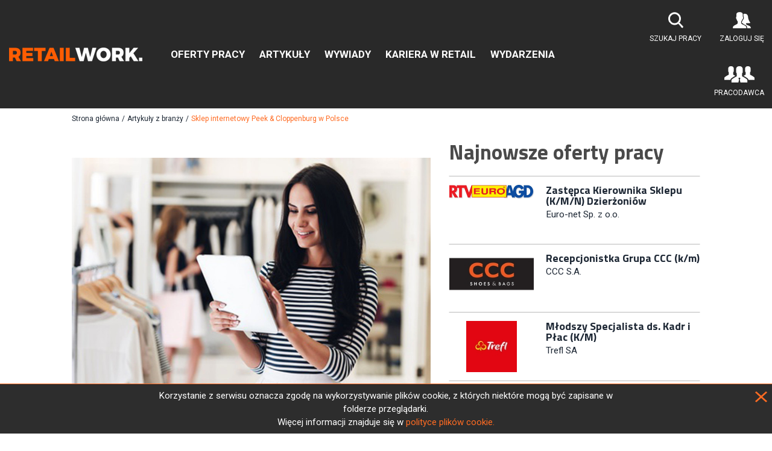

--- FILE ---
content_type: text/html; charset=UTF-8
request_url: https://retailwork.pl/artykuly/sklep-internetowy-peek-cloppenburg-w-polsce/405
body_size: 8172
content:
<!DOCTYPE html>
<html lang="pl">
<head>
    <meta charset="UTF-8"/>
    <meta http-equiv="x-ua-compatible" content="ie=edge">
    <meta name="viewport" content="width=device-width, initial-scale=1.0">

            <title>Sklep internetowy Peek & Cloppenburg w Polsce</title>
        <meta name="description" content="Marka rozszerza zakres swoich usług" />
<meta name="keywords" content="Peek&amp;Cloppenburg" />
<meta property="og:title" content="Sklep internetowy Peek &amp; Cloppenburg w Polsce" />


    <link rel="icon" href="/favicon.ico" type="image/x-icon"/>
<link rel="shortcut icon" href="/favicon.ico" type="image/x-icon"/>
<link rel="apple-touch-icon" sizes="57x57" href="/assets/img/favicons/apple-icon-57x57.png">
<link rel="apple-touch-icon" sizes="60x60" href="/assets/img/favicons/apple-icon-60x60.png">
<link rel="apple-touch-icon" sizes="72x72" href="/assets/img/favicons/apple-icon-72x72.png">
<link rel="apple-touch-icon" sizes="76x76" href="/assets/img/favicons/apple-icon-76x76.png">
<link rel="apple-touch-icon" sizes="114x114" href="/assets/img/favicons/apple-icon-114x114.png">
<link rel="apple-touch-icon" sizes="120x120" href="/assets/img/favicons/apple-icon-120x120.png">
<link rel="apple-touch-icon" sizes="144x144" href="/assets/img/favicons/apple-icon-144x144.png">
<link rel="apple-touch-icon" sizes="152x152" href="/assets/img/favicons/apple-icon-152x152.png">
<link rel="apple-touch-icon" sizes="180x180" href="/assets/img/favicons/apple-icon-180x180.png">
<link rel="icon" type="image/png" sizes="192x192"  href="/assets/img/favicons/android-icon-192x192.png">
<link rel="icon" type="image/png" sizes="32x32" href="/assets/img/favicons/favicon-32x32.png">
<link rel="icon" type="image/png" sizes="96x96" href="/assets/img/favicons/favicon-96x96.png">
<link rel="icon" type="image/png" sizes="16x16" href="/assets/img/favicons/favicon-16x16.png">
<link rel="manifest" href="/manifest.json">
<meta name="msapplication-TileColor" content="#ffffff">
<meta name="msapplication-TileImage" content="/assets/img/favicons/ms-icon-144x144.png">
<meta name="theme-color" content="#ffffff">

    <link href="https://fonts.googleapis.com/css?family=Roboto:400,400i,500,700|Titillium+Web:400,700&amp;subset=latin-ext"
          rel="stylesheet">

    <link rel="stylesheet" href="https://cdnjs.cloudflare.com/ajax/libs/select2/4.0.3/css/select2.min.css">
    <link rel="stylesheet" href="https://cdnjs.cloudflare.com/ajax/libs/slick-carousel/1.6.0/slick.css">
    <link rel="stylesheet" href="https://cdnjs.cloudflare.com/ajax/libs/slick-carousel/1.6.0/slick-theme.css">
    <link rel="stylesheet" href="https://cdnjs.cloudflare.com/ajax/libs/dropzone/4.3.0/min/dropzone.min.css">
    <link rel="stylesheet" href="https://cdnjs.cloudflare.com/ajax/libs/lightbox2/2.9.0/css/lightbox.css">

    <link rel="stylesheet" href="https://retailwork.pl/assets/dist/css/app.css?v1.79">

        <meta property="og:url"
          content="https://retailwork.pl/artykuly/sklep-internetowy-peek-cloppenburg-w-polsce/405"/>
    <meta property="og:type" content="article"/>
    <meta property="og:title" content="Sklep internetowy Peek &amp; Cloppenburg w Polsce"/>
    <meta property="og:description" content="Marka rozszerza zakres swoich usług"/>
    <meta property="og:image" content="https://retailwork.pl/upload/images/article/Foto_artykuł kierownik sklepuwww_5b4c4d38be72c_l.jpg"/>
        <link rel="icon" type="image/x-icon" href="https://retailwork.pl/favicon.ico?v1.07"/>

    <link rel="alternate" type="application/rss+xml" title="RetailWork.pl - RSS" href="https://retailwork.pl/feed" />

            
    </head>

<body class="article">

        <script>
    (function(i,s,o,g,r,a,m){i['GoogleAnalyticsObject']=r;i[r]=i[r]||function(){
            (i[r].q=i[r].q||[]).push(arguments)},i[r].l=1*new Date();a=s.createElement(o),
        m=s.getElementsByTagName(o)[0];a.async=1;a.src=g;m.parentNode.insertBefore(a,m)
    })(window,document,'script','https://www.google-analytics.com/analytics.js','ga');

    ga('create', 'UA-93187086-1', 'auto');
    ga('send', 'pageview');

</script>
    <header class="header">
        <div class="row">
            <div class="desktop">
                <div class="large-3 columns column-1">
                    <a href="/" class="logo"></a>
                </div>
                <div class="large-6 columns column-2">
                                                                                    <ul class="header-menu " >
                                        
        <li class=""
            data-slug="menu-gorne/oferty-pracy">
            <a href="/oferty">Oferty pracy</a>
        </li>
                                        
        <li class=""
            data-slug="menu-gorne/artykuly">
            <a href="/kategoria/artykuly-z-branzy">Artykuły</a>
        </li>
                                        
        <li class=""
            data-slug="menu-gorne/wywiady">
            <a href="/kategoria/wywiady">Wywiady</a>
        </li>
                                        
        <li class=""
            data-slug="menu-gorne/kariera-w-retail">
            <a href="/kariera-w-retail">Kariera w retail</a>
        </li>
                                        
        <li class=""
            data-slug="menu-gorne/wydarzenia">
            <a href="/wydarzenia">Wydarzenia</a>
        </li>
    </ul>
                </div>
                <div class="xlarge-4 columns column-3 text-right">
                    <a href="#" class="header-button search">
                        <span class="icon"></span>
                        <span class="text">Szukaj pracy</span>
                    </a>
                                        
                                            <a href="/rejestracja/pracownik" class="header-button account-employee">
                            <span class="icon"></span>
                            <span class="text">Zaloguj się</span>
                        </a>
                        <a href="/rejestracja/pracodawca" class="header-button account-employer">
                            <span class="icon"></span>
                            <span class="text">Pracodawca</span>
                        </a>
                                    </div>
            </div>
            <div class="mobile">
                <a href="/" class="logo"></a>

                <div class="links clearfix">
                    <div class="links__left">
                        <div class="header-button menu" data-responsive-toggle="header-menu" data-hide-for="menuxlarge">
                            <a class="icon" data-toggle="header-menu"></a>
                        </div>
                        <button class="header-button search">
                            <span class="icon"></span>
                        </button>
                    </div>
                    <div class="links__right">
                                                
                                                    <a href="/rejestracja/pracownik" class="header-button account-employee">
                                <span class="icon"></span>
                            </a>
                            <a href="/rejestracja/pracodawca" class="header-button account-employer">
                                <span class="icon"></span>
                            </a>
                                            </div>
                    <div class="clearfix"></div>
                </div>
                <ul class="header-menu " id="header-menu">
                                        
        <li class=""
            data-slug="menu-gorne/oferty-pracy">
            <a href="/oferty">Oferty pracy</a>
        </li>
                                        
        <li class=""
            data-slug="menu-gorne/artykuly">
            <a href="/kategoria/artykuly-z-branzy">Artykuły</a>
        </li>
                                        
        <li class=""
            data-slug="menu-gorne/wywiady">
            <a href="/kategoria/wywiady">Wywiady</a>
        </li>
                                        
        <li class=""
            data-slug="menu-gorne/kariera-w-retail">
            <a href="/kariera-w-retail">Kariera w retail</a>
        </li>
                                        
        <li class=""
            data-slug="menu-gorne/wydarzenia">
            <a href="/wydarzenia">Wydarzenia</a>
        </li>
    </ul>
            </div>
        </div>
    </header>

    <div class="page-wrapper">
        <div class="searcher-form-wrapper hidden">
    <div class="section-welcome searcher-form">
        <div class="row">
            <div class="large-12 columns">
                <h1>Znajdź pracę w branży Retail & Ecommerce</h1>
            </div>
        </div>
        <div class="row">
            <div class="large-9 columns large-centered listing-offers__header">
                <form action="/oferty" method="post">
                    <p>Szukaj oferty pracy:</p>
                    <div class="listing-offers__search-input">
                        <input type="text" name="queryString"
                               placeholder="Szukaj: słowo kluczowe, stanowisko, firma, lokalizacja"
                                                       >
                        <span class="btn clear-and-submit"></span>
                        <button type="submit"></button>
                    </div>
                                                                                                                                        <p class="listing-offers__offer-register-info">
                        Chcesz być na bieżąco z najnowszymi ofertami w branży.
                                                    <a href="/rejestracja/pracownik"
                               class="c-button c-button--orange c-button--bold">
                                Załóż konto
                                <i class="icon-employer-on-small"></i>
                            </a>
                                            </p>
                </form>
            </div>
        </div>
        <div class="clearfix"></div>
    </div>
    <div class="clearfix"></div>
</div>
        <div class="md-breadcrumbs">
    <div class="row">
        <div class="large-12 columns">
            <a href="/">Strona główna</a>
                            <span class="breadcrumbs__separator">/</span>
                                    <a href="/artykuly">Artykuły z branży</a>
                                            <span class="breadcrumbs__separator">/</span>
                                    <span class="active">Sklep internetowy Peek &amp; Cloppenburg w Polsce</span>
                                    </div>
    </div>
</div>

        <div class="flush-wrapper">
            <div class="flush-wrappers">
                                            </div>
        </div>

            <div class="row">
        <div class="large-7 columns">
            <div class="hp-articles single-article">
                <article class="article article--big">
    <div class="article__wrapper">
        <figure>
            <img src="https://retailwork.pl/upload/images/article/Foto_artykuł kierownik sklepuwww_5b4c4d38be72c_l.jpg?v1.79" alt="">
        </figure>
    </div>

    <div class="content-start-header">
        <h2>Sklep internetowy Peek &amp; Cloppenburg w Polsce</h2>

        <div class="addthis_inline_share_toolbox"></div>
    </div>

    <div class="article__content">
        <p>Marka rozszerza zakres swoich usług</p>
        <p><span style="font-family:Arial"><o:p></o:p></span>Peek &amp; Cloppenburg<span style="font-size:12.0pt;font-weight:normal;mso-bidi-font-weight:bold"> w Polsce ma 10 sklep&oacute;w stacjonarnych zlokalizowanych w r&oacute;żnych miastach, gł&oacute;wnie w galeriach i centrach handlowych. Sklep internetowy ma być pewnego rodzaju &bdquo;zapoznaniem się&rdquo; z asortymentem dla przyszłych, potencjalnych Klient&oacute;w. Oczywiście nie jest tylko skierowany dla przyszłych konsument&oacute;w, ale r&oacute;wnież dla tych stałych, dzięki czemu bez wychodzenia z domu będą mogli podglądnąć nowości. <o:p></o:p></span></p>

<p>Sklep internetowy w swojej ofercie posiada ponad 300 marek z całego świata, a także&nbsp; produkty ekskluzywne, kt&oacute;re są wyłącznie dostępne na stronie oraz większy asortyment obuwia niż w sklepach stacjonarnych.</p>

<p>Podczas zakup&oacute;w na ich stronie internetowej dostępna jest także funkcja &bdquo;Shop the look&rdquo; &ndash; czyli strefa inspiracyjna. Dodatkowym plusem jest możliwość uzyskania porady w zakresie kroju.</p>

<p>&nbsp;</p>
    </div>
                        <div class="article__author">
                                    <a href="/autor/redakcja">
                                                <div class="content-wrapper">
                            <h6 class="no-margin-bottom">Redakcja</h6>
                                                    </div>
                    </a>
                                <div class="clearfix"></div>
            </div>
            </article>

                                    <div class="article-categories">
                        <span>Kategorie:</span>
                        <div class="list">
                                                            <a
                                href="/kategoria/artykuly-z-branzy">Artykuły z branży</a>                                                    </div>
                        <div class="clearfix"></div>
                    </div>
                                                    <div class="article-tags">
                        <span>Tagi:</span>
                        <div class="list">
                                                            <a
                                href="/tag/e-commerce">e-commerce</a>,                                                             <a
                                href="/tag/peek-cloppenburg">Peek&amp;Cloppenburg</a>,                                                             <a
                                href="/tag/odziez">odzież</a>,                                                             <a
                                href="/tag/obuwie">obuwie</a>,                                                             <a
                                href="/tag/sklep-internetowy">sklep internetowy</a>,                                                             <a
                                href="/tag/e-handel">e-handel</a>                                                    </div>
                        <div class="clearfix"></div>
                    </div>
                                <div id="disqus_thread" class="disqus-container"></div>
                <script>
                    var disqus_config = function () {
                        this.page.url = 'https://retailwork.pl/artykuly/sklep-internetowy-peek-cloppenburg-w-polsce/405';  // Replace PAGE_URL with your page's canonical URL variable
                        this.page.identifier = 'sklep-internetowy-peek-cloppenburg-w-polsce'; // Replace PAGE_IDENTIFIER with your page's unique identifier variable
                    };

                    (function () { // DON'T EDIT BELOW THIS LINE
                        var d = document, s = d.createElement('script');
                        s.src = '//retail-work.disqus.com/embed.js';
                        s.setAttribute('data-timestamp', +new Date());
                        (d.head || d.body).appendChild(s);
                    })();
                </script>
                <noscript>
                    Please enable JavaScript to view the
                    <a href="https://disqus.com/?ref_noscript">comments powered by Disqus.</a>
                </noscript>
            </div>
        </div>

        <div class="large-5 columns sidebar-right">
                <div class="md-lastest-offers md">
        <h2 class="h1">Najnowsze oferty pracy</h2>

        <div class="items">
                            <a class="item"
                   href="/oferta/zastepca-kierownika-sklepu-k-m-n-dzierzoniow/4287">
                    <div class="image-wrapper">
                        <div class="img-wrapper">
                                                                                                                                    <img src="https://retailwork.pl/media/image_cache/thumbnail_offer_company_logo/upload/images/offer-logo/EURO-logo-kolorbez-tla_6971f271503c5_.jpg" alt="">
                                                                                    </div>
                    </div>
                    <div class="text-wrapper">
                        <h5 title="Zastępca Kierownika Sklepu (K/M/N) Dzierżoniów">Zastępca Kierownika Sklepu (K/M/N) Dzierżoniów</h5>
                        <h6 class="medium">Euro-net Sp.  z o.o.</h6>                        <div class="adds-info">
                                                                                                                                                                                                                                                                                                <div class="icon-place" title="Dzierżoniów">
                                Dzierżoniów
                            </div>
                            <time>10 godzin temu</time>
                        </div>
                        <div class="clearfix"></div>
                    </div>
                    <div class="clearfix"></div>
                </a>
                            <a class="item"
                   href="/oferta/recepcjonistka-grupa-ccc-k-m/4286">
                    <div class="image-wrapper">
                        <div class="img-wrapper">
                                                                                                                                    <img src="https://retailwork.pl/media/image_cache/thumbnail_offer_company_logo/upload/images/offer-logo/logo-CCCJPG_697088f74e061_.jpg" alt="">
                                                                                    </div>
                    </div>
                    <div class="text-wrapper">
                        <h5 title="Recepcjonistka Grupa CCC (k/m)">Recepcjonistka Grupa CCC (k/m)</h5>
                        <h6 class="medium">CCC S.A.</h6>                        <div class="adds-info">
                                                                                                                                                                                                                                                                                                <div class="icon-place" title="Polkowice">
                                Polkowice
                            </div>
                            <time>wczoraj</time>
                        </div>
                        <div class="clearfix"></div>
                    </div>
                    <div class="clearfix"></div>
                </a>
                            <a class="item"
                   href="/oferta/mlodszy-specjalista-ds-kadr-i-plac-k-m/4285">
                    <div class="image-wrapper">
                        <div class="img-wrapper">
                                                                                                                                    <img src="https://retailwork.pl/media/image_cache/thumbnail_offer_company_logo/upload/images/offer-logo/logo-trefl_696f32555fa2b_.jpg" alt="">
                                                                                    </div>
                    </div>
                    <div class="text-wrapper">
                        <h5 title="Młodszy Specjalista ds. Kadr i Płac (K/M)">Młodszy Specjalista ds. Kadr i Płac (K/M)</h5>
                        <h6 class="medium">Trefl SA</h6>                        <div class="adds-info">
                                                                                                                                                                                                                                                                                                <div class="icon-place" title="Gdynia">
                                Gdynia
                            </div>
                            <time>2 dni temu</time>
                        </div>
                        <div class="clearfix"></div>
                    </div>
                    <div class="clearfix"></div>
                </a>
                            <a class="item"
                   href="/oferta/analityk-finansowy-10/4284">
                    <div class="image-wrapper">
                        <div class="img-wrapper">
                                                                                                                                    <img src="https://retailwork.pl/media/image_cache/thumbnail_offer_company_logo/upload/images/offer-logo/logoTATUUM_696e3997a355f_.jpg" alt="">
                                                                                    </div>
                    </div>
                    <div class="text-wrapper">
                        <h5 title="Analityk finansowy">Analityk finansowy</h5>
                        <h6 class="medium">KAN SP Z O O</h6>                        <div class="adds-info">
                                                                                                                                                                                                                                                                                                <div class="icon-place" title="Łódź">
                                Łódź
                            </div>
                            <time>3 dni temu</time>
                        </div>
                        <div class="clearfix"></div>
                    </div>
                    <div class="clearfix"></div>
                </a>
                            <a class="item"
                   href="/oferta/starszy-specjalista-starsza-specjalistka-ds-planowania-asortymentu-sr-merchandise-planner/4283">
                    <div class="image-wrapper">
                        <div class="img-wrapper">
                                                                                                                                    <img src="https://retailwork.pl/media/image_cache/thumbnail_offer_company_logo/upload/images/offer-logo/logo asnwear_6969e8f1a1dc5_.jpg" alt="">
                                                                                    </div>
                    </div>
                    <div class="text-wrapper">
                        <h5 title="Starszy Specjalista / Starsza Specjalistka ds. Planowania Asortymentu (Sr Merchandise Planner)">Starszy Specjalista / Starsza Specjalistka ds. Planowania As...</h5>
                        <h6 class="medium">Answear</h6>                        <div class="adds-info">
                                                                                                                                                                                                                                                                                                <div class="icon-place" title="Kraków">
                                Kraków
                            </div>
                            <time>6 dni temu</time>
                        </div>
                        <div class="clearfix"></div>
                    </div>
                    <div class="clearfix"></div>
                </a>
                            <a class="item"
                   href="/oferta/specjalista-ds-opisow-produktowych-k-m/4282">
                    <div class="image-wrapper">
                        <div class="img-wrapper">
                                                                                                                                    <img src="https://retailwork.pl/media/image_cache/thumbnail_offer_company_logo/upload/images/offer-logo/media-expert-Logo-ME-ok_6968a51733925_.jpg" alt="">
                                                                                    </div>
                    </div>
                    <div class="text-wrapper">
                        <h5 title="Specjalista ds. Opisów Produktowych (k/m)">Specjalista ds. Opisów Produktowych (k/m)</h5>
                        <h6 class="medium">TERG S.A.</h6>                        <div class="adds-info">
                                                                                                                                                                                                                                                                                                <div class="icon-place" title="Złotów">
                                Złotów
                            </div>
                            <time>7 dni temu</time>
                        </div>
                        <div class="clearfix"></div>
                    </div>
                    <div class="clearfix"></div>
                </a>
                            <a class="item"
                   href="/oferta/asystent-asystentka-ds-marketingu/4281">
                    <div class="image-wrapper">
                        <div class="img-wrapper">
                                                                                                                                    <img src="https://retailwork.pl/media/image_cache/thumbnail_offer_company_logo/upload/images/offer-logo/SmykPLlogo500px_69674faae20ae_.jpg" alt="">
                                                                                    </div>
                    </div>
                    <div class="text-wrapper">
                        <h5 title="Asystent / Asystentka ds. Marketingu">Asystent / Asystentka ds. Marketingu</h5>
                        <h6 class="medium">Smyk S.A.</h6>                        <div class="adds-info">
                                                                                                                                                                                                                                                                                                <div class="icon-place" title="Warszawa">
                                Warszawa
                            </div>
                            <time>8 dni temu</time>
                        </div>
                        <div class="clearfix"></div>
                    </div>
                    <div class="clearfix"></div>
                </a>
                            <a class="item"
                   href="/oferta/mlodszy-a-specjalista-ka-ds-sprzedazy-outletowej/4280">
                    <div class="image-wrapper">
                        <div class="img-wrapper">
                                                                                                                                    <img src="https://retailwork.pl/media/image_cache/thumbnail_offer_company_logo/upload/images/offer-logo/logo-empik_6965f6897f299_.jpg" alt="">
                                                                                    </div>
                    </div>
                    <div class="text-wrapper">
                        <h5 title="Młodszy/a Specjalista/ka ds. sprzedaży outletowej">Młodszy/a Specjalista/ka ds. sprzedaży outletowej</h5>
                        <h6 class="medium">Empik</h6>                        <div class="adds-info">
                                                                                                                                                                                                                                                                                                <div class="icon-place" title="Sochaczew">
                                Sochaczew
                            </div>
                            <time>9 dni temu</time>
                        </div>
                        <div class="clearfix"></div>
                    </div>
                    <div class="clearfix"></div>
                </a>
                            <a class="item"
                   href="/oferta/greenpoint-s-a-kierownik-w-sklepie-odziezowym-greenpoint-galeria-polnocna/4279">
                    <div class="image-wrapper">
                        <div class="img-wrapper">
                                                                                                                                    <img src="https://retailwork.pl/media/image_cache/thumbnail_offer_company_logo/upload/images/offer-logo/logo20greenpoint5896f9e654deb_6964b8b5e158c_.jpg" alt="">
                                                                                    </div>
                    </div>
                    <div class="text-wrapper">
                        <h5 title="Greenpoint S.A. Kierownik w sklepie odzieżowym Greenpoint Galeria Północna">Greenpoint S.A. Kierownik w sklepie odzieżowym Greenpoint Ga...</h5>
                        <h6 class="medium">Greenpoint</h6>                        <div class="adds-info">
                                                                                                                                                                                                                                                                                                <div class="icon-place" title="Warszawa">
                                Warszawa
                            </div>
                            <time>10 dni temu</time>
                        </div>
                        <div class="clearfix"></div>
                    </div>
                    <div class="clearfix"></div>
                </a>
                            <a class="item"
                   href="/oferta/people-specialist/4278">
                    <div class="image-wrapper">
                        <div class="img-wrapper">
                                                                                                                                    <img src="https://retailwork.pl/media/image_cache/thumbnail_offer_company_logo/upload/images/offer-logo/LargeflyingtigercopenhagenWideBlackOverprintCMYK_6960c96351168_.jpg" alt="">
                                                                                    </div>
                    </div>
                    <div class="text-wrapper">
                        <h5 title="People Specialist">People Specialist</h5>
                        <h6 class="medium">Flying Tiger Copenhagen</h6>                        <div class="adds-info">
                                                                                                                                                                                                                                                                                                <div class="icon-place" title="Warszawa">
                                Warszawa
                            </div>
                            <time>13 dni temu</time>
                        </div>
                        <div class="clearfix"></div>
                    </div>
                    <div class="clearfix"></div>
                </a>
                    </div>

        <div class="md-more-wrapper">
            <a href="/oferty"
               class="c-button c-button--orange c-button--arrow-right-orange c-button--bigger-font c-button--bold">
                oferty pracy</a>
        </div>
    </div>


    <div class="md md-calendarium">
        <div class="row">
            <div class="large-12 columns">
                <h2 class="h1">Wydarzenia</h2>

                <div class="items">
                                            <a class="item"
                           href="/wydarzenia/warsaw-retail-tech-expo/185">
                            <div class="date-wrapper">
                                <div class="day">27</div>
                                <div class="month">stycznia</div>
                            </div>
                            <div class="content">
                                <h6>Warsaw Retail Tech Expo.</h6>
                                <p>Jest to konferencja Technologii i Rozwiązań dla Handlu Detalicznego.</p>
                            </div>
                                                            <div class="icon-place"><span>Ptak Warsaw Expo</span></div>
                                                        <div class="clearfix"></div>
                        </a>
                                            <a class="item"
                           href="/wydarzenia/etrade-show-1/184">
                            <div class="date-wrapper">
                                <div class="day">27</div>
                                <div class="month">stycznia</div>
                            </div>
                            <div class="content">
                                <h6>eTrade Show</h6>
                                <p>To  największe w Europie targi e-commerce.</p>
                            </div>
                                                            <div class="icon-place"><span>Ptak Warsaw Expo</span></div>
                                                        <div class="clearfix"></div>
                        </a>
                                            <a class="item"
                           href="/wydarzenia/warsaw-marketing-week/187">
                            <div class="date-wrapper">
                                <div class="day">27</div>
                                <div class="month">stycznia</div>
                            </div>
                            <div class="content">
                                <h6>Warsaw MARKETING Week</h6>
                                <p>To unikalne wydarzenie, które integruje w jednym miejscu najważniejsze obszary współczesnego marketingu, sprze...</p>
                            </div>
                                                            <div class="icon-place"><span>Ptak Warsaw Expo</span></div>
                                                        <div class="clearfix"></div>
                        </a>
                                            <a class="item"
                           href="/wydarzenia/poland-cee-retail-summit-2026-17-edycja/186">
                            <div class="date-wrapper">
                                <div class="day">14</div>
                                <div class="month">kwietnia</div>
                            </div>
                            <div class="content">
                                <h6>Poland &amp; CEE Retail Summit 2026 - 17 edycja</h6>
                                <p>Poland &amp; CEE Retail Summit to miejsce, w którym spotykają się różne ścieżki – nie po to, by je zakończyć, lecz...</p>
                            </div>
                                                            <div class="icon-place"><span>DoubleTree by Hilton Hotel &amp; C...</span></div>
                                                        <div class="clearfix"></div>
                        </a>
                                    </div>

                <div class="md-more-wrapper">
                    <a href="/wydarzenia"
                       class="c-button c-button--orange c-button--arrow-right-orange c-button--bigger-font c-button--bold">Wydarzenia</a>
                </div>
            </div>
        </div>

    </div>

    <div class="md md-who-is-who">
        <div class="row">
            <div class="large-12 columns">
                <h2 class="h1">Kariera w retail</h2>

                <div class="persons">
                                            
                                                                                                
                        <a class="person" href="/kariera-w-retail/arkadiusz-brzostowski/425" target="_self">
                            <div class="person__image">
                                <img src="https://retailwork.pl/media/image_cache/who_is_who_image_list/upload/images/who-is-who/karierytwarz_6939389f02178_s.jpg" alt="">
                            </div>
                            <div class="person__content">
                                <h5 class="person__name person__name--label-orange">Arkadiusz Brzostowski</h5>

                                <p>Od stycznia 2026 w X-kom będąc odpowiedzialnym za sieć i rozwój Neonet.</p>
                            </div>

                            <div class="clearfix"></div>
                        </a>
                                            
                                                                                                
                        <a class="person" href="/kariera-w-retail/barbara-has/204" target="_self">
                            <div class="person__image">
                                <img src="https://retailwork.pl/media/image_cache/who_is_who_image_list/upload/images/who-is-who/karierytwarz_639b0b8c580bb_s.jpg" alt="">
                            </div>
                            <div class="person__content">
                                <h5 class="person__name person__name--label-orange">Barbara Has</h5>

                                <p>Od grudnia 2025 nowym Real Estate &amp; Construction Director AT/ CEE w Peek &amp; Cloppenburg.</p>
                            </div>

                            <div class="clearfix"></div>
                        </a>
                                            
                                                                                                
                        <a class="person" href="/kariera-w-retail/nicol-hanebach/426" target="_self">
                            <div class="person__image">
                                <img src="https://retailwork.pl/media/image_cache/who_is_who_image_list/upload/images/who-is-who/karierytwarz_693941a341559_s.jpg" alt="">
                            </div>
                            <div class="person__content">
                                <h5 class="person__name person__name--label-orange">Nicol Hanebach</h5>

                                <p>Od grudnia 2025 Głównym Projektantem Kolekcji Męskiej w Tatuum.</p>
                            </div>

                            <div class="clearfix"></div>
                        </a>
                                    </div>

                <div class="md-more-wrapper">
                    <a href="/kariera-w-retail"
                       class="c-button c-button--orange c-button--arrow-right-orange c-button--bigger-font c-button--bold">Osoby</a>
                </div>
            </div>
        </div>
    </div>

<div class="md-incentive-register">
        <h2>RetailWork.pl</h2>

    <div class="content">
        <div class="text">
            <h3>Otrzymuj codziennie <br />nowe oferty pracy</h3>
                        <a href="/rejestracja/pracownik" class="c-button c-button--icon-ppl c-button--bold c-button--register">Zakładam konto</a>
                    </div>
    </div>
</div>
        </div>
    </div>
        <div class="clearfix"></div>
    </div>

    <footer class="footer">
        <div class="row row-flex">
            <div class="large-5 columns">
                <ul class="footer__menu " >
            <li >
            <a href="/strony/regulamin/3">Regulamin</a>
        </li>
            <li >
            <a href="/strony/polityka-prywatnosci/2">Polityka prywatności</a>
        </li>
    </ul>
            </div>
            <div class="large-4 columns">
                                                                                </div>
            <div class="large-3 columns logo-footer-wrapper">
                <a href="#" class="logo-footer"></a>
            </div>
        </div>
    </footer>

<div class="cookies-info-box hide" id="cookie-policy-info">
    <div class="row">
        <div class="columns large-8 large-push-2 medium-12">
            Korzystanie z serwisu oznacza zgodę na wykorzystywanie plików cookie, z których niektóre mogą być zapisane w folderze przeglądarki.<br>
            Więcej informacji znajduje się w 
            <a href="/ciasteczka">polityce plików cookie.</a>
        </div>
        <div class="cookies-info-close">&nbsp;</div>
    </div>
</div>

<script src="//cdnjs.cloudflare.com/ajax/libs/jquery/2.2.3/jquery.min.js"></script>
<script src="//cdn.jsdelivr.net/foundation/6.2.1/foundation.min.js"></script>
<script src="//cdn.jsdelivr.net/select2/4.0.3/js/select2.full.min.js"></script>
<script src="https://use.fontawesome.com/5acb545cfd.js"></script>
<script src="https://cdnjs.cloudflare.com/ajax/libs/slick-carousel/1.6.0/slick.min.js"></script>
<script src="https://cdnjs.cloudflare.com/ajax/libs/dropzone/4.3.0/min/dropzone.min.js"></script>
<script src="https://cdnjs.cloudflare.com/ajax/libs/lightbox2/2.9.0/js/lightbox.min.js"></script>

<script src="https://retailwork.pl/bundles/fosjsrouting/js/router.js"></script>
<script src="/js/routing?callback=fos.Router.setData"></script>

<script src="https://retailwork.pl/assets/dist/js/vendors.min.js?v0.03"></script>
<script src="https://retailwork.pl/assets/dist/js/modules.min.js?v1.79"></script>
<script src="https://retailwork.pl/assets/dist/js/app.js?v1.79"></script>
    
    <script type="text/javascript" src="//s7.addthis.com/js/300/addthis_widget.js#pubid=ra-58886e80a215073b"></script>
</body>
</html>


--- FILE ---
content_type: text/css
request_url: https://retailwork.pl/assets/dist/css/app.css?v1.79
body_size: 38185
content:
@charset "UTF-8";
/*! normalize.css v3.0.3 | MIT License | github.com/necolas/normalize.css */html{font-family:sans-serif;-ms-text-size-adjust:100%;-webkit-text-size-adjust:100%}article,aside,details,figcaption,figure,footer,header,hgroup,main,menu,nav,section,summary{display:block}audio,canvas,progress,video{display:inline-block;vertical-align:baseline}audio:not([controls]){display:none;height:0}[hidden],template{display:none}a{background-color:transparent}a:active,a:hover{outline:0}abbr[title]{border-bottom:1px dotted}dfn{font-style:italic}h1{font-size:2em;margin:.67em 0}mark{background:#ff0;color:#000}sub,sup{font-size:75%;line-height:0;position:relative;vertical-align:baseline}sup{top:-.5em}sub{bottom:-.25em}img{border:0}svg:not(:root){overflow:hidden}figure{margin:1em 40px}hr{box-sizing:content-box}pre{overflow:auto}code,kbd,pre,samp{font-family:monospace,monospace;font-size:1em}button,input,optgroup,select,textarea{color:inherit;font:inherit;margin:0}button{overflow:visible}button,select{text-transform:none}button,html input[type=button],input[type=reset],input[type=submit]{-webkit-appearance:button;cursor:pointer}button[disabled],html input[disabled]{cursor:not-allowed}button::-moz-focus-inner,input::-moz-focus-inner{border:0;padding:0}input{line-height:normal}input[type=checkbox],input[type=radio]{box-sizing:border-box;padding:0}input[type=number]::-webkit-inner-spin-button,input[type=number]::-webkit-outer-spin-button{height:auto}input[type=search]{-webkit-appearance:textfield;box-sizing:content-box}input[type=search]::-webkit-search-cancel-button,input[type=search]::-webkit-search-decoration{-webkit-appearance:none}legend{border:0;padding:0}textarea{overflow:auto}optgroup{font-weight:700}table{border-collapse:collapse;border-spacing:0}td,th{padding:0}.foundation-mq{font-family:"small=0em&medium=40em&large=64em&xlarge=75em&menuxlarge=78.75em&l366=85.375em&xxlarge=100em"}html{font-size:100%;box-sizing:border-box}*,:after,:before{box-sizing:inherit}body{padding:0;margin:0;font-family:Helvetica,Roboto,Arial,sans-serif;font-weight:400;line-height:1.5;color:#1e2835;background:#fff;-webkit-font-smoothing:antialiased;-moz-osx-font-smoothing:grayscale}img{max-width:100%;height:auto;-ms-interpolation-mode:bicubic;display:inline-block;vertical-align:middle}textarea{height:auto;min-height:50px;border-radius:.625rem}select{width:100%}#map_canvas embed,#map_canvas img,#map_canvas object,.map_canvas embed,.map_canvas img,.map_canvas object,.mqa-display embed,.mqa-display img,.mqa-display object{max-width:none!important}button{-webkit-appearance:none;-moz-appearance:none;background:transparent;padding:0;border:0;border-radius:.625rem;line-height:1}[data-whatinput=mouse] button{outline:0}.is-visible{display:block!important}.is-hidden{display:none!important}.row{max-width:100rem;margin-left:auto;margin-right:auto}.row:after,.row:before{content:" ";display:table}.row:after{clear:both}.article-list--mini .row.collapse>article,.row.collapse>.column,.row.collapse>.columns{padding-left:0;padding-right:0}.row .row{margin-left:-.625rem;margin-right:-.625rem}@media screen and (min-width:40em){.row .row{margin-left:-.9375rem;margin-right:-.9375rem}}.row .row.collapse{margin-left:0;margin-right:0}.row.expanded{max-width:none}.row.expanded .row{margin-left:auto;margin-right:auto}.article-list--mini article,.column,.columns{width:100%;float:left;padding-left:.625rem;padding-right:.625rem}@media screen and (min-width:40em){.article-list--mini article,.column,.columns{padding-left:.9375rem;padding-right:.9375rem}}.article-list--mini article:last-child:not(:first-child),.column:last-child:not(:first-child),.columns:last-child:not(:first-child){float:right}.article-list--mini article.end:last-child:last-child,.column.end:last-child:last-child,.end.columns:last-child:last-child{float:left}.article-list--mini article.row.row,.column.row.row,.row.row.columns{float:none}.article-list--mini .row article.row.row,.row .article-list--mini article.row.row,.row .column.row.row,.row .row.row.columns{padding-left:0;padding-right:0;margin-left:0;margin-right:0}.small-1{width:8.33333%}.small-push-1{position:relative;left:8.33333%}.small-pull-1{position:relative;left:-8.33333%}.small-offset-0{margin-left:0}.small-2{width:16.66667%}.small-push-2{position:relative;left:16.66667%}.small-pull-2{position:relative;left:-16.66667%}.small-offset-1{margin-left:8.33333%}.small-3{width:25%}.small-push-3{position:relative;left:25%}.small-pull-3{position:relative;left:-25%}.small-offset-2{margin-left:16.66667%}.small-4{width:33.33333%}.small-push-4{position:relative;left:33.33333%}.small-pull-4{position:relative;left:-33.33333%}.small-offset-3{margin-left:25%}.small-5{width:41.66667%}.small-push-5{position:relative;left:41.66667%}.small-pull-5{position:relative;left:-41.66667%}.small-offset-4{margin-left:33.33333%}.small-6{width:50%}.small-push-6{position:relative;left:50%}.small-pull-6{position:relative;left:-50%}.small-offset-5{margin-left:41.66667%}.small-7{width:58.33333%}.small-push-7{position:relative;left:58.33333%}.small-pull-7{position:relative;left:-58.33333%}.small-offset-6{margin-left:50%}.small-8{width:66.66667%}.small-push-8{position:relative;left:66.66667%}.small-pull-8{position:relative;left:-66.66667%}.small-offset-7{margin-left:58.33333%}.small-9{width:75%}.small-push-9{position:relative;left:75%}.small-pull-9{position:relative;left:-75%}.small-offset-8{margin-left:66.66667%}.small-10{width:83.33333%}.small-push-10{position:relative;left:83.33333%}.small-pull-10{position:relative;left:-83.33333%}.small-offset-9{margin-left:75%}.small-11{width:91.66667%}.small-push-11{position:relative;left:91.66667%}.small-pull-11{position:relative;left:-91.66667%}.small-offset-10{margin-left:83.33333%}.small-12{width:100%}.small-offset-11{margin-left:91.66667%}.article-list--mini .small-up-1>article,.small-up-1>.column,.small-up-1>.columns{width:100%;float:left}.article-list--mini .small-up-1>article:nth-of-type(1n),.small-up-1>.column:nth-of-type(1n),.small-up-1>.columns:nth-of-type(1n){clear:none}.article-list--mini .small-up-1>article:nth-of-type(1n+1),.small-up-1>.column:nth-of-type(1n+1),.small-up-1>.columns:nth-of-type(1n+1){clear:both}.article-list--mini .small-up-1>article:last-child,.small-up-1>.column:last-child,.small-up-1>.columns:last-child{float:left}.article-list--mini .small-up-2>article,.small-up-2>.column,.small-up-2>.columns{width:50%;float:left}.article-list--mini .small-up-2>article:nth-of-type(1n),.small-up-2>.column:nth-of-type(1n),.small-up-2>.columns:nth-of-type(1n){clear:none}.article-list--mini .small-up-2>article:nth-of-type(odd),.small-up-2>.column:nth-of-type(odd),.small-up-2>.columns:nth-of-type(odd){clear:both}.article-list--mini .small-up-2>article:last-child,.small-up-2>.column:last-child,.small-up-2>.columns:last-child{float:left}.article-list--mini .small-up-3>article,.small-up-3>.column,.small-up-3>.columns{width:33.33333%;float:left}.article-list--mini .small-up-3>article:nth-of-type(1n),.small-up-3>.column:nth-of-type(1n),.small-up-3>.columns:nth-of-type(1n){clear:none}.article-list--mini .small-up-3>article:nth-of-type(3n+1),.small-up-3>.column:nth-of-type(3n+1),.small-up-3>.columns:nth-of-type(3n+1){clear:both}.article-list--mini .small-up-3>article:last-child,.small-up-3>.column:last-child,.small-up-3>.columns:last-child{float:left}.article-list--mini .small-up-4>article,.small-up-4>.column,.small-up-4>.columns{width:25%;float:left}.article-list--mini .small-up-4>article:nth-of-type(1n),.small-up-4>.column:nth-of-type(1n),.small-up-4>.columns:nth-of-type(1n){clear:none}.article-list--mini .small-up-4>article:nth-of-type(4n+1),.small-up-4>.column:nth-of-type(4n+1),.small-up-4>.columns:nth-of-type(4n+1){clear:both}.article-list--mini .small-up-4>article:last-child,.small-up-4>.column:last-child,.small-up-4>.columns:last-child{float:left}.article-list--mini .small-up-5>article,.small-up-5>.column,.small-up-5>.columns{width:20%;float:left}.article-list--mini .small-up-5>article:nth-of-type(1n),.small-up-5>.column:nth-of-type(1n),.small-up-5>.columns:nth-of-type(1n){clear:none}.article-list--mini .small-up-5>article:nth-of-type(5n+1),.small-up-5>.column:nth-of-type(5n+1),.small-up-5>.columns:nth-of-type(5n+1){clear:both}.article-list--mini .small-up-5>article:last-child,.small-up-5>.column:last-child,.small-up-5>.columns:last-child{float:left}.article-list--mini .small-up-6>article,.small-up-6>.column,.small-up-6>.columns{width:16.66667%;float:left}.article-list--mini .small-up-6>article:nth-of-type(1n),.small-up-6>.column:nth-of-type(1n),.small-up-6>.columns:nth-of-type(1n){clear:none}.article-list--mini .small-up-6>article:nth-of-type(6n+1),.small-up-6>.column:nth-of-type(6n+1),.small-up-6>.columns:nth-of-type(6n+1){clear:both}.article-list--mini .small-up-6>article:last-child,.small-up-6>.column:last-child,.small-up-6>.columns:last-child{float:left}.article-list--mini .small-up-7>article,.small-up-7>.column,.small-up-7>.columns{width:14.28571%;float:left}.article-list--mini .small-up-7>article:nth-of-type(1n),.small-up-7>.column:nth-of-type(1n),.small-up-7>.columns:nth-of-type(1n){clear:none}.article-list--mini .small-up-7>article:nth-of-type(7n+1),.small-up-7>.column:nth-of-type(7n+1),.small-up-7>.columns:nth-of-type(7n+1){clear:both}.article-list--mini .small-up-7>article:last-child,.small-up-7>.column:last-child,.small-up-7>.columns:last-child{float:left}.article-list--mini .small-up-8>article,.small-up-8>.column,.small-up-8>.columns{width:12.5%;float:left}.article-list--mini .small-up-8>article:nth-of-type(1n),.small-up-8>.column:nth-of-type(1n),.small-up-8>.columns:nth-of-type(1n){clear:none}.article-list--mini .small-up-8>article:nth-of-type(8n+1),.small-up-8>.column:nth-of-type(8n+1),.small-up-8>.columns:nth-of-type(8n+1){clear:both}.article-list--mini .small-up-8>article:last-child,.small-up-8>.column:last-child,.small-up-8>.columns:last-child{float:left}.article-list--mini .small-collapse>article,.small-collapse>.column,.small-collapse>.columns{padding-left:0;padding-right:0}.expanded.row .small-collapse.row,.small-collapse .row{margin-left:0;margin-right:0}.article-list--mini .small-uncollapse>article,.small-uncollapse>.column,.small-uncollapse>.columns{padding-left:.625rem;padding-right:.625rem}.small-centered{margin-left:auto;margin-right:auto}.small-centered,.small-centered:last-child:not(:first-child){float:none;clear:both}.small-pull-0,.small-push-0,.small-uncentered{position:static;margin-left:0;margin-right:0;float:left}@media screen and (min-width:40em){.medium-1{width:8.33333%}.medium-push-1{position:relative;left:8.33333%}.medium-pull-1{position:relative;left:-8.33333%}.medium-offset-0{margin-left:0}.medium-2{width:16.66667%}.medium-push-2{position:relative;left:16.66667%}.medium-pull-2{position:relative;left:-16.66667%}.medium-offset-1{margin-left:8.33333%}.medium-3{width:25%}.medium-push-3{position:relative;left:25%}.medium-pull-3{position:relative;left:-25%}.medium-offset-2{margin-left:16.66667%}.medium-4{width:33.33333%}.medium-push-4{position:relative;left:33.33333%}.medium-pull-4{position:relative;left:-33.33333%}.medium-offset-3{margin-left:25%}.medium-5{width:41.66667%}.medium-push-5{position:relative;left:41.66667%}.medium-pull-5{position:relative;left:-41.66667%}.medium-offset-4{margin-left:33.33333%}.medium-6{width:50%}.medium-push-6{position:relative;left:50%}.medium-pull-6{position:relative;left:-50%}.medium-offset-5{margin-left:41.66667%}.medium-7{width:58.33333%}.medium-push-7{position:relative;left:58.33333%}.medium-pull-7{position:relative;left:-58.33333%}.medium-offset-6{margin-left:50%}.medium-8{width:66.66667%}.medium-push-8{position:relative;left:66.66667%}.medium-pull-8{position:relative;left:-66.66667%}.medium-offset-7{margin-left:58.33333%}.medium-9{width:75%}.medium-push-9{position:relative;left:75%}.medium-pull-9{position:relative;left:-75%}.medium-offset-8{margin-left:66.66667%}.medium-10{width:83.33333%}.medium-push-10{position:relative;left:83.33333%}.medium-pull-10{position:relative;left:-83.33333%}.medium-offset-9{margin-left:75%}.medium-11{width:91.66667%}.medium-push-11{position:relative;left:91.66667%}.medium-pull-11{position:relative;left:-91.66667%}.medium-offset-10{margin-left:83.33333%}.medium-12{width:100%}.medium-offset-11{margin-left:91.66667%}.article-list--mini .medium-up-1>article,.medium-up-1>.column,.medium-up-1>.columns{width:100%;float:left}.article-list--mini .medium-up-1>article:nth-of-type(1n),.medium-up-1>.column:nth-of-type(1n),.medium-up-1>.columns:nth-of-type(1n){clear:none}.article-list--mini .medium-up-1>article:nth-of-type(1n+1),.medium-up-1>.column:nth-of-type(1n+1),.medium-up-1>.columns:nth-of-type(1n+1){clear:both}.article-list--mini .medium-up-1>article:last-child,.medium-up-1>.column:last-child,.medium-up-1>.columns:last-child{float:left}.article-list--mini .medium-up-2>article,.medium-up-2>.column,.medium-up-2>.columns{width:50%;float:left}.article-list--mini .medium-up-2>article:nth-of-type(1n),.medium-up-2>.column:nth-of-type(1n),.medium-up-2>.columns:nth-of-type(1n){clear:none}.article-list--mini .medium-up-2>article:nth-of-type(odd),.medium-up-2>.column:nth-of-type(odd),.medium-up-2>.columns:nth-of-type(odd){clear:both}.article-list--mini .medium-up-2>article:last-child,.medium-up-2>.column:last-child,.medium-up-2>.columns:last-child{float:left}.article-list--mini .medium-up-3>article,.medium-up-3>.column,.medium-up-3>.columns{width:33.33333%;float:left}.article-list--mini .medium-up-3>article:nth-of-type(1n),.medium-up-3>.column:nth-of-type(1n),.medium-up-3>.columns:nth-of-type(1n){clear:none}.article-list--mini .medium-up-3>article:nth-of-type(3n+1),.medium-up-3>.column:nth-of-type(3n+1),.medium-up-3>.columns:nth-of-type(3n+1){clear:both}.article-list--mini .medium-up-3>article:last-child,.medium-up-3>.column:last-child,.medium-up-3>.columns:last-child{float:left}.article-list--mini .medium-up-4>article,.medium-up-4>.column,.medium-up-4>.columns{width:25%;float:left}.article-list--mini .medium-up-4>article:nth-of-type(1n),.medium-up-4>.column:nth-of-type(1n),.medium-up-4>.columns:nth-of-type(1n){clear:none}.article-list--mini .medium-up-4>article:nth-of-type(4n+1),.medium-up-4>.column:nth-of-type(4n+1),.medium-up-4>.columns:nth-of-type(4n+1){clear:both}.article-list--mini .medium-up-4>article:last-child,.medium-up-4>.column:last-child,.medium-up-4>.columns:last-child{float:left}.article-list--mini .medium-up-5>article,.medium-up-5>.column,.medium-up-5>.columns{width:20%;float:left}.article-list--mini .medium-up-5>article:nth-of-type(1n),.medium-up-5>.column:nth-of-type(1n),.medium-up-5>.columns:nth-of-type(1n){clear:none}.article-list--mini .medium-up-5>article:nth-of-type(5n+1),.medium-up-5>.column:nth-of-type(5n+1),.medium-up-5>.columns:nth-of-type(5n+1){clear:both}.article-list--mini .medium-up-5>article:last-child,.medium-up-5>.column:last-child,.medium-up-5>.columns:last-child{float:left}.article-list--mini .medium-up-6>article,.medium-up-6>.column,.medium-up-6>.columns{width:16.66667%;float:left}.article-list--mini .medium-up-6>article:nth-of-type(1n),.medium-up-6>.column:nth-of-type(1n),.medium-up-6>.columns:nth-of-type(1n){clear:none}.article-list--mini .medium-up-6>article:nth-of-type(6n+1),.medium-up-6>.column:nth-of-type(6n+1),.medium-up-6>.columns:nth-of-type(6n+1){clear:both}.article-list--mini .medium-up-6>article:last-child,.medium-up-6>.column:last-child,.medium-up-6>.columns:last-child{float:left}.article-list--mini .medium-up-7>article,.medium-up-7>.column,.medium-up-7>.columns{width:14.28571%;float:left}.article-list--mini .medium-up-7>article:nth-of-type(1n),.medium-up-7>.column:nth-of-type(1n),.medium-up-7>.columns:nth-of-type(1n){clear:none}.article-list--mini .medium-up-7>article:nth-of-type(7n+1),.medium-up-7>.column:nth-of-type(7n+1),.medium-up-7>.columns:nth-of-type(7n+1){clear:both}.article-list--mini .medium-up-7>article:last-child,.medium-up-7>.column:last-child,.medium-up-7>.columns:last-child{float:left}.article-list--mini .medium-up-8>article,.medium-up-8>.column,.medium-up-8>.columns{width:12.5%;float:left}.article-list--mini .medium-up-8>article:nth-of-type(1n),.medium-up-8>.column:nth-of-type(1n),.medium-up-8>.columns:nth-of-type(1n){clear:none}.article-list--mini .medium-up-8>article:nth-of-type(8n+1),.medium-up-8>.column:nth-of-type(8n+1),.medium-up-8>.columns:nth-of-type(8n+1){clear:both}.article-list--mini .medium-up-8>article:last-child,.medium-up-8>.column:last-child,.medium-up-8>.columns:last-child{float:left}.article-list--mini .medium-collapse>article,.medium-collapse>.column,.medium-collapse>.columns{padding-left:0;padding-right:0}.expanded.row .medium-collapse.row,.medium-collapse .row{margin-left:0;margin-right:0}.article-list--mini .medium-uncollapse>article,.medium-uncollapse>.column,.medium-uncollapse>.columns{padding-left:.9375rem;padding-right:.9375rem}.medium-centered{margin-left:auto;margin-right:auto}.medium-centered,.medium-centered:last-child:not(:first-child){float:none;clear:both}.medium-pull-0,.medium-push-0,.medium-uncentered{position:static;margin-left:0;margin-right:0;float:left}}@media screen and (min-width:64em){.large-1{width:8.33333%}.large-push-1{position:relative;left:8.33333%}.large-pull-1{position:relative;left:-8.33333%}.large-offset-0{margin-left:0}.large-2{width:16.66667%}.large-push-2{position:relative;left:16.66667%}.large-pull-2{position:relative;left:-16.66667%}.large-offset-1{margin-left:8.33333%}.large-3{width:25%}.large-push-3{position:relative;left:25%}.large-pull-3{position:relative;left:-25%}.large-offset-2{margin-left:16.66667%}.large-4{width:33.33333%}.large-push-4{position:relative;left:33.33333%}.large-pull-4{position:relative;left:-33.33333%}.large-offset-3{margin-left:25%}.large-5{width:41.66667%}.large-push-5{position:relative;left:41.66667%}.large-pull-5{position:relative;left:-41.66667%}.large-offset-4{margin-left:33.33333%}.large-6{width:50%}.large-push-6{position:relative;left:50%}.large-pull-6{position:relative;left:-50%}.large-offset-5{margin-left:41.66667%}.large-7{width:58.33333%}.large-push-7{position:relative;left:58.33333%}.large-pull-7{position:relative;left:-58.33333%}.large-offset-6{margin-left:50%}.large-8{width:66.66667%}.large-push-8{position:relative;left:66.66667%}.large-pull-8{position:relative;left:-66.66667%}.large-offset-7{margin-left:58.33333%}.large-9{width:75%}.large-push-9{position:relative;left:75%}.large-pull-9{position:relative;left:-75%}.large-offset-8{margin-left:66.66667%}.large-10{width:83.33333%}.large-push-10{position:relative;left:83.33333%}.large-pull-10{position:relative;left:-83.33333%}.large-offset-9{margin-left:75%}.large-11{width:91.66667%}.large-push-11{position:relative;left:91.66667%}.large-pull-11{position:relative;left:-91.66667%}.large-offset-10{margin-left:83.33333%}.large-12{width:100%}.large-offset-11{margin-left:91.66667%}.article-list--mini .large-up-1>article,.large-up-1>.column,.large-up-1>.columns{width:100%;float:left}.article-list--mini .large-up-1>article:nth-of-type(1n),.large-up-1>.column:nth-of-type(1n),.large-up-1>.columns:nth-of-type(1n){clear:none}.article-list--mini .large-up-1>article:nth-of-type(1n+1),.large-up-1>.column:nth-of-type(1n+1),.large-up-1>.columns:nth-of-type(1n+1){clear:both}.article-list--mini .large-up-1>article:last-child,.large-up-1>.column:last-child,.large-up-1>.columns:last-child{float:left}.article-list--mini .large-up-2>article,.large-up-2>.column,.large-up-2>.columns{width:50%;float:left}.article-list--mini .large-up-2>article:nth-of-type(1n),.large-up-2>.column:nth-of-type(1n),.large-up-2>.columns:nth-of-type(1n){clear:none}.article-list--mini .large-up-2>article:nth-of-type(odd),.large-up-2>.column:nth-of-type(odd),.large-up-2>.columns:nth-of-type(odd){clear:both}.article-list--mini .large-up-2>article:last-child,.large-up-2>.column:last-child,.large-up-2>.columns:last-child{float:left}.article-list--mini .large-up-3>article,.large-up-3>.column,.large-up-3>.columns{width:33.33333%;float:left}.article-list--mini .large-up-3>article:nth-of-type(1n),.large-up-3>.column:nth-of-type(1n),.large-up-3>.columns:nth-of-type(1n){clear:none}.article-list--mini .large-up-3>article:nth-of-type(3n+1),.large-up-3>.column:nth-of-type(3n+1),.large-up-3>.columns:nth-of-type(3n+1){clear:both}.article-list--mini .large-up-3>article:last-child,.large-up-3>.column:last-child,.large-up-3>.columns:last-child{float:left}.article-list--mini .large-up-4>article,.large-up-4>.column,.large-up-4>.columns{width:25%;float:left}.article-list--mini .large-up-4>article:nth-of-type(1n),.large-up-4>.column:nth-of-type(1n),.large-up-4>.columns:nth-of-type(1n){clear:none}.article-list--mini .large-up-4>article:nth-of-type(4n+1),.large-up-4>.column:nth-of-type(4n+1),.large-up-4>.columns:nth-of-type(4n+1){clear:both}.article-list--mini .large-up-4>article:last-child,.large-up-4>.column:last-child,.large-up-4>.columns:last-child{float:left}.article-list--mini .large-up-5>article,.large-up-5>.column,.large-up-5>.columns{width:20%;float:left}.article-list--mini .large-up-5>article:nth-of-type(1n),.large-up-5>.column:nth-of-type(1n),.large-up-5>.columns:nth-of-type(1n){clear:none}.article-list--mini .large-up-5>article:nth-of-type(5n+1),.large-up-5>.column:nth-of-type(5n+1),.large-up-5>.columns:nth-of-type(5n+1){clear:both}.article-list--mini .large-up-5>article:last-child,.large-up-5>.column:last-child,.large-up-5>.columns:last-child{float:left}.article-list--mini .large-up-6>article,.large-up-6>.column,.large-up-6>.columns{width:16.66667%;float:left}.article-list--mini .large-up-6>article:nth-of-type(1n),.large-up-6>.column:nth-of-type(1n),.large-up-6>.columns:nth-of-type(1n){clear:none}.article-list--mini .large-up-6>article:nth-of-type(6n+1),.large-up-6>.column:nth-of-type(6n+1),.large-up-6>.columns:nth-of-type(6n+1){clear:both}.article-list--mini .large-up-6>article:last-child,.large-up-6>.column:last-child,.large-up-6>.columns:last-child{float:left}.article-list--mini .large-up-7>article,.large-up-7>.column,.large-up-7>.columns{width:14.28571%;float:left}.article-list--mini .large-up-7>article:nth-of-type(1n),.large-up-7>.column:nth-of-type(1n),.large-up-7>.columns:nth-of-type(1n){clear:none}.article-list--mini .large-up-7>article:nth-of-type(7n+1),.large-up-7>.column:nth-of-type(7n+1),.large-up-7>.columns:nth-of-type(7n+1){clear:both}.article-list--mini .large-up-7>article:last-child,.large-up-7>.column:last-child,.large-up-7>.columns:last-child{float:left}.article-list--mini .large-up-8>article,.large-up-8>.column,.large-up-8>.columns{width:12.5%;float:left}.article-list--mini .large-up-8>article:nth-of-type(1n),.large-up-8>.column:nth-of-type(1n),.large-up-8>.columns:nth-of-type(1n){clear:none}.article-list--mini .large-up-8>article:nth-of-type(8n+1),.large-up-8>.column:nth-of-type(8n+1),.large-up-8>.columns:nth-of-type(8n+1){clear:both}.article-list--mini .large-up-8>article:last-child,.large-up-8>.column:last-child,.large-up-8>.columns:last-child{float:left}.article-list--mini .large-collapse>article,.large-collapse>.column,.large-collapse>.columns{padding-left:0;padding-right:0}.expanded.row .large-collapse.row,.large-collapse .row{margin-left:0;margin-right:0}.article-list--mini .large-uncollapse>article,.large-uncollapse>.column,.large-uncollapse>.columns{padding-left:.9375rem;padding-right:.9375rem}.large-centered{margin-left:auto;margin-right:auto}.large-centered,.large-centered:last-child:not(:first-child){float:none;clear:both}.large-pull-0,.large-push-0,.large-uncentered{position:static;margin-left:0;margin-right:0;float:left}}@media screen and (min-width:75em){.xlarge-1{width:8.33333%}.xlarge-push-1{position:relative;left:8.33333%}.xlarge-pull-1{position:relative;left:-8.33333%}.xlarge-offset-0{margin-left:0}.xlarge-2{width:16.66667%}.xlarge-push-2{position:relative;left:16.66667%}.xlarge-pull-2{position:relative;left:-16.66667%}.xlarge-offset-1{margin-left:8.33333%}.xlarge-3{width:25%}.xlarge-push-3{position:relative;left:25%}.xlarge-pull-3{position:relative;left:-25%}.xlarge-offset-2{margin-left:16.66667%}.xlarge-4{width:33.33333%}.xlarge-push-4{position:relative;left:33.33333%}.xlarge-pull-4{position:relative;left:-33.33333%}.xlarge-offset-3{margin-left:25%}.xlarge-5{width:41.66667%}.xlarge-push-5{position:relative;left:41.66667%}.xlarge-pull-5{position:relative;left:-41.66667%}.xlarge-offset-4{margin-left:33.33333%}.xlarge-6{width:50%}.xlarge-push-6{position:relative;left:50%}.xlarge-pull-6{position:relative;left:-50%}.xlarge-offset-5{margin-left:41.66667%}.xlarge-7{width:58.33333%}.xlarge-push-7{position:relative;left:58.33333%}.xlarge-pull-7{position:relative;left:-58.33333%}.xlarge-offset-6{margin-left:50%}.xlarge-8{width:66.66667%}.xlarge-push-8{position:relative;left:66.66667%}.xlarge-pull-8{position:relative;left:-66.66667%}.xlarge-offset-7{margin-left:58.33333%}.xlarge-9{width:75%}.xlarge-push-9{position:relative;left:75%}.xlarge-pull-9{position:relative;left:-75%}.xlarge-offset-8{margin-left:66.66667%}.xlarge-10{width:83.33333%}.xlarge-push-10{position:relative;left:83.33333%}.xlarge-pull-10{position:relative;left:-83.33333%}.xlarge-offset-9{margin-left:75%}.xlarge-11{width:91.66667%}.xlarge-push-11{position:relative;left:91.66667%}.xlarge-pull-11{position:relative;left:-91.66667%}.xlarge-offset-10{margin-left:83.33333%}.xlarge-12{width:100%}.xlarge-offset-11{margin-left:91.66667%}.article-list--mini .xlarge-up-1>article,.xlarge-up-1>.column,.xlarge-up-1>.columns{width:100%;float:left}.article-list--mini .xlarge-up-1>article:nth-of-type(1n),.xlarge-up-1>.column:nth-of-type(1n),.xlarge-up-1>.columns:nth-of-type(1n){clear:none}.article-list--mini .xlarge-up-1>article:nth-of-type(1n+1),.xlarge-up-1>.column:nth-of-type(1n+1),.xlarge-up-1>.columns:nth-of-type(1n+1){clear:both}.article-list--mini .xlarge-up-1>article:last-child,.xlarge-up-1>.column:last-child,.xlarge-up-1>.columns:last-child{float:left}.article-list--mini .xlarge-up-2>article,.xlarge-up-2>.column,.xlarge-up-2>.columns{width:50%;float:left}.article-list--mini .xlarge-up-2>article:nth-of-type(1n),.xlarge-up-2>.column:nth-of-type(1n),.xlarge-up-2>.columns:nth-of-type(1n){clear:none}.article-list--mini .xlarge-up-2>article:nth-of-type(odd),.xlarge-up-2>.column:nth-of-type(odd),.xlarge-up-2>.columns:nth-of-type(odd){clear:both}.article-list--mini .xlarge-up-2>article:last-child,.xlarge-up-2>.column:last-child,.xlarge-up-2>.columns:last-child{float:left}.article-list--mini .xlarge-up-3>article,.xlarge-up-3>.column,.xlarge-up-3>.columns{width:33.33333%;float:left}.article-list--mini .xlarge-up-3>article:nth-of-type(1n),.xlarge-up-3>.column:nth-of-type(1n),.xlarge-up-3>.columns:nth-of-type(1n){clear:none}.article-list--mini .xlarge-up-3>article:nth-of-type(3n+1),.xlarge-up-3>.column:nth-of-type(3n+1),.xlarge-up-3>.columns:nth-of-type(3n+1){clear:both}.article-list--mini .xlarge-up-3>article:last-child,.xlarge-up-3>.column:last-child,.xlarge-up-3>.columns:last-child{float:left}.article-list--mini .xlarge-up-4>article,.xlarge-up-4>.column,.xlarge-up-4>.columns{width:25%;float:left}.article-list--mini .xlarge-up-4>article:nth-of-type(1n),.xlarge-up-4>.column:nth-of-type(1n),.xlarge-up-4>.columns:nth-of-type(1n){clear:none}.article-list--mini .xlarge-up-4>article:nth-of-type(4n+1),.xlarge-up-4>.column:nth-of-type(4n+1),.xlarge-up-4>.columns:nth-of-type(4n+1){clear:both}.article-list--mini .xlarge-up-4>article:last-child,.xlarge-up-4>.column:last-child,.xlarge-up-4>.columns:last-child{float:left}.article-list--mini .xlarge-up-5>article,.xlarge-up-5>.column,.xlarge-up-5>.columns{width:20%;float:left}.article-list--mini .xlarge-up-5>article:nth-of-type(1n),.xlarge-up-5>.column:nth-of-type(1n),.xlarge-up-5>.columns:nth-of-type(1n){clear:none}.article-list--mini .xlarge-up-5>article:nth-of-type(5n+1),.xlarge-up-5>.column:nth-of-type(5n+1),.xlarge-up-5>.columns:nth-of-type(5n+1){clear:both}.article-list--mini .xlarge-up-5>article:last-child,.xlarge-up-5>.column:last-child,.xlarge-up-5>.columns:last-child{float:left}.article-list--mini .xlarge-up-6>article,.xlarge-up-6>.column,.xlarge-up-6>.columns{width:16.66667%;float:left}.article-list--mini .xlarge-up-6>article:nth-of-type(1n),.xlarge-up-6>.column:nth-of-type(1n),.xlarge-up-6>.columns:nth-of-type(1n){clear:none}.article-list--mini .xlarge-up-6>article:nth-of-type(6n+1),.xlarge-up-6>.column:nth-of-type(6n+1),.xlarge-up-6>.columns:nth-of-type(6n+1){clear:both}.article-list--mini .xlarge-up-6>article:last-child,.xlarge-up-6>.column:last-child,.xlarge-up-6>.columns:last-child{float:left}.article-list--mini .xlarge-up-7>article,.xlarge-up-7>.column,.xlarge-up-7>.columns{width:14.28571%;float:left}.article-list--mini .xlarge-up-7>article:nth-of-type(1n),.xlarge-up-7>.column:nth-of-type(1n),.xlarge-up-7>.columns:nth-of-type(1n){clear:none}.article-list--mini .xlarge-up-7>article:nth-of-type(7n+1),.xlarge-up-7>.column:nth-of-type(7n+1),.xlarge-up-7>.columns:nth-of-type(7n+1){clear:both}.article-list--mini .xlarge-up-7>article:last-child,.xlarge-up-7>.column:last-child,.xlarge-up-7>.columns:last-child{float:left}.article-list--mini .xlarge-up-8>article,.xlarge-up-8>.column,.xlarge-up-8>.columns{width:12.5%;float:left}.article-list--mini .xlarge-up-8>article:nth-of-type(1n),.xlarge-up-8>.column:nth-of-type(1n),.xlarge-up-8>.columns:nth-of-type(1n){clear:none}.article-list--mini .xlarge-up-8>article:nth-of-type(8n+1),.xlarge-up-8>.column:nth-of-type(8n+1),.xlarge-up-8>.columns:nth-of-type(8n+1){clear:both}.article-list--mini .xlarge-up-8>article:last-child,.xlarge-up-8>.column:last-child,.xlarge-up-8>.columns:last-child{float:left}.article-list--mini .xlarge-collapse>article,.xlarge-collapse>.column,.xlarge-collapse>.columns{padding-left:0;padding-right:0}.expanded.row .xlarge-collapse.row,.xlarge-collapse .row{margin-left:0;margin-right:0}.article-list--mini .xlarge-uncollapse>article,.xlarge-uncollapse>.column,.xlarge-uncollapse>.columns{padding-left:.9375rem;padding-right:.9375rem}.xlarge-centered{margin-left:auto;margin-right:auto}.xlarge-centered,.xlarge-centered:last-child:not(:first-child){float:none;clear:both}.xlarge-pull-0,.xlarge-push-0,.xlarge-uncentered{position:static;margin-left:0;margin-right:0;float:left}}@media screen and (min-width:100em){.xxlarge-1{width:8.33333%}.xxlarge-push-1{position:relative;left:8.33333%}.xxlarge-pull-1{position:relative;left:-8.33333%}.xxlarge-offset-0{margin-left:0}.xxlarge-2{width:16.66667%}.xxlarge-push-2{position:relative;left:16.66667%}.xxlarge-pull-2{position:relative;left:-16.66667%}.xxlarge-offset-1{margin-left:8.33333%}.xxlarge-3{width:25%}.xxlarge-push-3{position:relative;left:25%}.xxlarge-pull-3{position:relative;left:-25%}.xxlarge-offset-2{margin-left:16.66667%}.xxlarge-4{width:33.33333%}.xxlarge-push-4{position:relative;left:33.33333%}.xxlarge-pull-4{position:relative;left:-33.33333%}.xxlarge-offset-3{margin-left:25%}.xxlarge-5{width:41.66667%}.xxlarge-push-5{position:relative;left:41.66667%}.xxlarge-pull-5{position:relative;left:-41.66667%}.xxlarge-offset-4{margin-left:33.33333%}.xxlarge-6{width:50%}.xxlarge-push-6{position:relative;left:50%}.xxlarge-pull-6{position:relative;left:-50%}.xxlarge-offset-5{margin-left:41.66667%}.xxlarge-7{width:58.33333%}.xxlarge-push-7{position:relative;left:58.33333%}.xxlarge-pull-7{position:relative;left:-58.33333%}.xxlarge-offset-6{margin-left:50%}.xxlarge-8{width:66.66667%}.xxlarge-push-8{position:relative;left:66.66667%}.xxlarge-pull-8{position:relative;left:-66.66667%}.xxlarge-offset-7{margin-left:58.33333%}.xxlarge-9{width:75%}.xxlarge-push-9{position:relative;left:75%}.xxlarge-pull-9{position:relative;left:-75%}.xxlarge-offset-8{margin-left:66.66667%}.xxlarge-10{width:83.33333%}.xxlarge-push-10{position:relative;left:83.33333%}.xxlarge-pull-10{position:relative;left:-83.33333%}.xxlarge-offset-9{margin-left:75%}.xxlarge-11{width:91.66667%}.xxlarge-push-11{position:relative;left:91.66667%}.xxlarge-pull-11{position:relative;left:-91.66667%}.xxlarge-offset-10{margin-left:83.33333%}.xxlarge-12{width:100%}.xxlarge-offset-11{margin-left:91.66667%}.article-list--mini .xxlarge-up-1>article,.xxlarge-up-1>.column,.xxlarge-up-1>.columns{width:100%;float:left}.article-list--mini .xxlarge-up-1>article:nth-of-type(1n),.xxlarge-up-1>.column:nth-of-type(1n),.xxlarge-up-1>.columns:nth-of-type(1n){clear:none}.article-list--mini .xxlarge-up-1>article:nth-of-type(1n+1),.xxlarge-up-1>.column:nth-of-type(1n+1),.xxlarge-up-1>.columns:nth-of-type(1n+1){clear:both}.article-list--mini .xxlarge-up-1>article:last-child,.xxlarge-up-1>.column:last-child,.xxlarge-up-1>.columns:last-child{float:left}.article-list--mini .xxlarge-up-2>article,.xxlarge-up-2>.column,.xxlarge-up-2>.columns{width:50%;float:left}.article-list--mini .xxlarge-up-2>article:nth-of-type(1n),.xxlarge-up-2>.column:nth-of-type(1n),.xxlarge-up-2>.columns:nth-of-type(1n){clear:none}.article-list--mini .xxlarge-up-2>article:nth-of-type(odd),.xxlarge-up-2>.column:nth-of-type(odd),.xxlarge-up-2>.columns:nth-of-type(odd){clear:both}.article-list--mini .xxlarge-up-2>article:last-child,.xxlarge-up-2>.column:last-child,.xxlarge-up-2>.columns:last-child{float:left}.article-list--mini .xxlarge-up-3>article,.xxlarge-up-3>.column,.xxlarge-up-3>.columns{width:33.33333%;float:left}.article-list--mini .xxlarge-up-3>article:nth-of-type(1n),.xxlarge-up-3>.column:nth-of-type(1n),.xxlarge-up-3>.columns:nth-of-type(1n){clear:none}.article-list--mini .xxlarge-up-3>article:nth-of-type(3n+1),.xxlarge-up-3>.column:nth-of-type(3n+1),.xxlarge-up-3>.columns:nth-of-type(3n+1){clear:both}.article-list--mini .xxlarge-up-3>article:last-child,.xxlarge-up-3>.column:last-child,.xxlarge-up-3>.columns:last-child{float:left}.article-list--mini .xxlarge-up-4>article,.xxlarge-up-4>.column,.xxlarge-up-4>.columns{width:25%;float:left}.article-list--mini .xxlarge-up-4>article:nth-of-type(1n),.xxlarge-up-4>.column:nth-of-type(1n),.xxlarge-up-4>.columns:nth-of-type(1n){clear:none}.article-list--mini .xxlarge-up-4>article:nth-of-type(4n+1),.xxlarge-up-4>.column:nth-of-type(4n+1),.xxlarge-up-4>.columns:nth-of-type(4n+1){clear:both}.article-list--mini .xxlarge-up-4>article:last-child,.xxlarge-up-4>.column:last-child,.xxlarge-up-4>.columns:last-child{float:left}.article-list--mini .xxlarge-up-5>article,.xxlarge-up-5>.column,.xxlarge-up-5>.columns{width:20%;float:left}.article-list--mini .xxlarge-up-5>article:nth-of-type(1n),.xxlarge-up-5>.column:nth-of-type(1n),.xxlarge-up-5>.columns:nth-of-type(1n){clear:none}.article-list--mini .xxlarge-up-5>article:nth-of-type(5n+1),.xxlarge-up-5>.column:nth-of-type(5n+1),.xxlarge-up-5>.columns:nth-of-type(5n+1){clear:both}.article-list--mini .xxlarge-up-5>article:last-child,.xxlarge-up-5>.column:last-child,.xxlarge-up-5>.columns:last-child{float:left}.article-list--mini .xxlarge-up-6>article,.xxlarge-up-6>.column,.xxlarge-up-6>.columns{width:16.66667%;float:left}.article-list--mini .xxlarge-up-6>article:nth-of-type(1n),.xxlarge-up-6>.column:nth-of-type(1n),.xxlarge-up-6>.columns:nth-of-type(1n){clear:none}.article-list--mini .xxlarge-up-6>article:nth-of-type(6n+1),.xxlarge-up-6>.column:nth-of-type(6n+1),.xxlarge-up-6>.columns:nth-of-type(6n+1){clear:both}.article-list--mini .xxlarge-up-6>article:last-child,.xxlarge-up-6>.column:last-child,.xxlarge-up-6>.columns:last-child{float:left}.article-list--mini .xxlarge-up-7>article,.xxlarge-up-7>.column,.xxlarge-up-7>.columns{width:14.28571%;float:left}.article-list--mini .xxlarge-up-7>article:nth-of-type(1n),.xxlarge-up-7>.column:nth-of-type(1n),.xxlarge-up-7>.columns:nth-of-type(1n){clear:none}.article-list--mini .xxlarge-up-7>article:nth-of-type(7n+1),.xxlarge-up-7>.column:nth-of-type(7n+1),.xxlarge-up-7>.columns:nth-of-type(7n+1){clear:both}.article-list--mini .xxlarge-up-7>article:last-child,.xxlarge-up-7>.column:last-child,.xxlarge-up-7>.columns:last-child{float:left}.article-list--mini .xxlarge-up-8>article,.xxlarge-up-8>.column,.xxlarge-up-8>.columns{width:12.5%;float:left}.article-list--mini .xxlarge-up-8>article:nth-of-type(1n),.xxlarge-up-8>.column:nth-of-type(1n),.xxlarge-up-8>.columns:nth-of-type(1n){clear:none}.article-list--mini .xxlarge-up-8>article:nth-of-type(8n+1),.xxlarge-up-8>.column:nth-of-type(8n+1),.xxlarge-up-8>.columns:nth-of-type(8n+1){clear:both}.article-list--mini .xxlarge-up-8>article:last-child,.xxlarge-up-8>.column:last-child,.xxlarge-up-8>.columns:last-child{float:left}.article-list--mini .xxlarge-collapse>article,.xxlarge-collapse>.column,.xxlarge-collapse>.columns{padding-left:0;padding-right:0}.expanded.row .xxlarge-collapse.row,.xxlarge-collapse .row{margin-left:0;margin-right:0}.article-list--mini .xxlarge-uncollapse>article,.xxlarge-uncollapse>.column,.xxlarge-uncollapse>.columns{padding-left:.9375rem;padding-right:.9375rem}.xxlarge-centered{margin-left:auto;margin-right:auto}.xxlarge-centered,.xxlarge-centered:last-child:not(:first-child){float:none;clear:both}.xxlarge-pull-0,.xxlarge-push-0,.xxlarge-uncentered{position:static;margin-left:0;margin-right:0;float:left}}@media screen and (min-width:78.75em){.menuxlarge-1{width:8.33333%}.menuxlarge-push-1{position:relative;left:8.33333%}.menuxlarge-pull-1{position:relative;left:-8.33333%}.menuxlarge-offset-0{margin-left:0}.menuxlarge-2{width:16.66667%}.menuxlarge-push-2{position:relative;left:16.66667%}.menuxlarge-pull-2{position:relative;left:-16.66667%}.menuxlarge-offset-1{margin-left:8.33333%}.menuxlarge-3{width:25%}.menuxlarge-push-3{position:relative;left:25%}.menuxlarge-pull-3{position:relative;left:-25%}.menuxlarge-offset-2{margin-left:16.66667%}.menuxlarge-4{width:33.33333%}.menuxlarge-push-4{position:relative;left:33.33333%}.menuxlarge-pull-4{position:relative;left:-33.33333%}.menuxlarge-offset-3{margin-left:25%}.menuxlarge-5{width:41.66667%}.menuxlarge-push-5{position:relative;left:41.66667%}.menuxlarge-pull-5{position:relative;left:-41.66667%}.menuxlarge-offset-4{margin-left:33.33333%}.menuxlarge-6{width:50%}.menuxlarge-push-6{position:relative;left:50%}.menuxlarge-pull-6{position:relative;left:-50%}.menuxlarge-offset-5{margin-left:41.66667%}.menuxlarge-7{width:58.33333%}.menuxlarge-push-7{position:relative;left:58.33333%}.menuxlarge-pull-7{position:relative;left:-58.33333%}.menuxlarge-offset-6{margin-left:50%}.menuxlarge-8{width:66.66667%}.menuxlarge-push-8{position:relative;left:66.66667%}.menuxlarge-pull-8{position:relative;left:-66.66667%}.menuxlarge-offset-7{margin-left:58.33333%}.menuxlarge-9{width:75%}.menuxlarge-push-9{position:relative;left:75%}.menuxlarge-pull-9{position:relative;left:-75%}.menuxlarge-offset-8{margin-left:66.66667%}.menuxlarge-10{width:83.33333%}.menuxlarge-push-10{position:relative;left:83.33333%}.menuxlarge-pull-10{position:relative;left:-83.33333%}.menuxlarge-offset-9{margin-left:75%}.menuxlarge-11{width:91.66667%}.menuxlarge-push-11{position:relative;left:91.66667%}.menuxlarge-pull-11{position:relative;left:-91.66667%}.menuxlarge-offset-10{margin-left:83.33333%}.menuxlarge-12{width:100%}.menuxlarge-offset-11{margin-left:91.66667%}.article-list--mini .menuxlarge-up-1>article,.menuxlarge-up-1>.column,.menuxlarge-up-1>.columns{width:100%;float:left}.article-list--mini .menuxlarge-up-1>article:nth-of-type(1n),.menuxlarge-up-1>.column:nth-of-type(1n),.menuxlarge-up-1>.columns:nth-of-type(1n){clear:none}.article-list--mini .menuxlarge-up-1>article:nth-of-type(1n+1),.menuxlarge-up-1>.column:nth-of-type(1n+1),.menuxlarge-up-1>.columns:nth-of-type(1n+1){clear:both}.article-list--mini .menuxlarge-up-1>article:last-child,.menuxlarge-up-1>.column:last-child,.menuxlarge-up-1>.columns:last-child{float:left}.article-list--mini .menuxlarge-up-2>article,.menuxlarge-up-2>.column,.menuxlarge-up-2>.columns{width:50%;float:left}.article-list--mini .menuxlarge-up-2>article:nth-of-type(1n),.menuxlarge-up-2>.column:nth-of-type(1n),.menuxlarge-up-2>.columns:nth-of-type(1n){clear:none}.article-list--mini .menuxlarge-up-2>article:nth-of-type(odd),.menuxlarge-up-2>.column:nth-of-type(odd),.menuxlarge-up-2>.columns:nth-of-type(odd){clear:both}.article-list--mini .menuxlarge-up-2>article:last-child,.menuxlarge-up-2>.column:last-child,.menuxlarge-up-2>.columns:last-child{float:left}.article-list--mini .menuxlarge-up-3>article,.menuxlarge-up-3>.column,.menuxlarge-up-3>.columns{width:33.33333%;float:left}.article-list--mini .menuxlarge-up-3>article:nth-of-type(1n),.menuxlarge-up-3>.column:nth-of-type(1n),.menuxlarge-up-3>.columns:nth-of-type(1n){clear:none}.article-list--mini .menuxlarge-up-3>article:nth-of-type(3n+1),.menuxlarge-up-3>.column:nth-of-type(3n+1),.menuxlarge-up-3>.columns:nth-of-type(3n+1){clear:both}.article-list--mini .menuxlarge-up-3>article:last-child,.menuxlarge-up-3>.column:last-child,.menuxlarge-up-3>.columns:last-child{float:left}.article-list--mini .menuxlarge-up-4>article,.menuxlarge-up-4>.column,.menuxlarge-up-4>.columns{width:25%;float:left}.article-list--mini .menuxlarge-up-4>article:nth-of-type(1n),.menuxlarge-up-4>.column:nth-of-type(1n),.menuxlarge-up-4>.columns:nth-of-type(1n){clear:none}.article-list--mini .menuxlarge-up-4>article:nth-of-type(4n+1),.menuxlarge-up-4>.column:nth-of-type(4n+1),.menuxlarge-up-4>.columns:nth-of-type(4n+1){clear:both}.article-list--mini .menuxlarge-up-4>article:last-child,.menuxlarge-up-4>.column:last-child,.menuxlarge-up-4>.columns:last-child{float:left}.article-list--mini .menuxlarge-up-5>article,.menuxlarge-up-5>.column,.menuxlarge-up-5>.columns{width:20%;float:left}.article-list--mini .menuxlarge-up-5>article:nth-of-type(1n),.menuxlarge-up-5>.column:nth-of-type(1n),.menuxlarge-up-5>.columns:nth-of-type(1n){clear:none}.article-list--mini .menuxlarge-up-5>article:nth-of-type(5n+1),.menuxlarge-up-5>.column:nth-of-type(5n+1),.menuxlarge-up-5>.columns:nth-of-type(5n+1){clear:both}.article-list--mini .menuxlarge-up-5>article:last-child,.menuxlarge-up-5>.column:last-child,.menuxlarge-up-5>.columns:last-child{float:left}.article-list--mini .menuxlarge-up-6>article,.menuxlarge-up-6>.column,.menuxlarge-up-6>.columns{width:16.66667%;float:left}.article-list--mini .menuxlarge-up-6>article:nth-of-type(1n),.menuxlarge-up-6>.column:nth-of-type(1n),.menuxlarge-up-6>.columns:nth-of-type(1n){clear:none}.article-list--mini .menuxlarge-up-6>article:nth-of-type(6n+1),.menuxlarge-up-6>.column:nth-of-type(6n+1),.menuxlarge-up-6>.columns:nth-of-type(6n+1){clear:both}.article-list--mini .menuxlarge-up-6>article:last-child,.menuxlarge-up-6>.column:last-child,.menuxlarge-up-6>.columns:last-child{float:left}.article-list--mini .menuxlarge-up-7>article,.menuxlarge-up-7>.column,.menuxlarge-up-7>.columns{width:14.28571%;float:left}.article-list--mini .menuxlarge-up-7>article:nth-of-type(1n),.menuxlarge-up-7>.column:nth-of-type(1n),.menuxlarge-up-7>.columns:nth-of-type(1n){clear:none}.article-list--mini .menuxlarge-up-7>article:nth-of-type(7n+1),.menuxlarge-up-7>.column:nth-of-type(7n+1),.menuxlarge-up-7>.columns:nth-of-type(7n+1){clear:both}.article-list--mini .menuxlarge-up-7>article:last-child,.menuxlarge-up-7>.column:last-child,.menuxlarge-up-7>.columns:last-child{float:left}.article-list--mini .menuxlarge-up-8>article,.menuxlarge-up-8>.column,.menuxlarge-up-8>.columns{width:12.5%;float:left}.article-list--mini .menuxlarge-up-8>article:nth-of-type(1n),.menuxlarge-up-8>.column:nth-of-type(1n),.menuxlarge-up-8>.columns:nth-of-type(1n){clear:none}.article-list--mini .menuxlarge-up-8>article:nth-of-type(8n+1),.menuxlarge-up-8>.column:nth-of-type(8n+1),.menuxlarge-up-8>.columns:nth-of-type(8n+1){clear:both}.article-list--mini .menuxlarge-up-8>article:last-child,.menuxlarge-up-8>.column:last-child,.menuxlarge-up-8>.columns:last-child{float:left}.article-list--mini .menuxlarge-collapse>article,.menuxlarge-collapse>.column,.menuxlarge-collapse>.columns{padding-left:0;padding-right:0}.expanded.row .menuxlarge-collapse.row,.menuxlarge-collapse .row{margin-left:0;margin-right:0}.article-list--mini .menuxlarge-uncollapse>article,.menuxlarge-uncollapse>.column,.menuxlarge-uncollapse>.columns{padding-left:.9375rem;padding-right:.9375rem}.menuxlarge-centered{margin-left:auto;margin-right:auto}.menuxlarge-centered,.menuxlarge-centered:last-child:not(:first-child){float:none;clear:both}.menuxlarge-pull-0,.menuxlarge-push-0,.menuxlarge-uncentered{position:static;margin-left:0;margin-right:0;float:left}}blockquote,dd,div,dl,dt,form,h1,h2,h3,h4,h5,h6,li,ol,p,pre,td,th,ul{margin:0;padding:0}p{font-size:inherit;line-height:1.6;margin-bottom:1rem;text-rendering:optimizeLegibility}em,i{font-style:italic}b,em,i,strong{line-height:inherit}b,strong{font-weight:700}small{font-size:80%;line-height:inherit}h1,h2,h3,h4,h5,h6{font-family:Helvetica,Roboto,Arial,sans-serif;font-weight:400;font-style:normal;color:inherit;text-rendering:optimizeLegibility;margin-top:0;margin-bottom:.5rem;line-height:1.5}h1 small,h2 small,h3 small,h4 small,h5 small,h6 small{color:#bfbfbf;line-height:0}h1{font-size:1.5rem}h2{font-size:1.25rem}h3{font-size:1.1875rem}h4{font-size:1.125rem}h5{font-size:1.0625rem}h6{font-size:1rem}@media screen and (min-width:40em){h1,h2{font-size:1.875rem}h3{font-size:1.0625rem}h4{font-size:1.5625rem}h5{font-size:1.25rem}h6{font-size:1rem}}a{color:#1e2835;text-decoration:none;line-height:inherit;cursor:pointer}a:focus,a:hover{color:#1a222e}a img{border:0}hr{max-width:100rem;height:0;border-right:0;border-top:0;border-bottom:1px solid #bfbfbf;border-left:0;margin:1.25rem auto;clear:both}dl,ol,ul{line-height:1.6;margin-bottom:1rem;list-style-position:outside}li{font-size:inherit}ul{list-style-type:disc}ol,ul{margin-left:1.25rem}ol ol,ol ul,ul ol,ul ul{margin-left:1.25rem;margin-bottom:0}dl{margin-bottom:1rem}dl dt{margin-bottom:.3rem;font-weight:700}blockquote{margin:0 0 1rem;padding:.5625rem 1.25rem 0 1.1875rem;border-left:1px solid #bfbfbf}blockquote,blockquote p{line-height:1.6;color:#1e2835}cite{display:block;font-size:.8125rem;color:#1e2835}cite:before{content:"\2014 \0020"}abbr{color:#1e2835;cursor:help;border-bottom:1px dotted #0a0a0a}code{font-weight:400;border:1px solid #bfbfbf;padding:.125rem .3125rem .0625rem}code,kbd{font-family:Consolas,Liberation Mono,Courier,monospace;color:#0a0a0a;background-color:#ececec}kbd{padding:.125rem .25rem 0;margin:0;border-radius:.625rem}.subheader{margin-top:.2rem;margin-bottom:.5rem;font-weight:400;line-height:1.4;color:#1e2835}.lead{font-size:125%;line-height:1.6}.stat{font-size:2.5rem;line-height:1}p+.stat{margin-top:-1rem}.no-bullet{margin-left:0;list-style:none}.text-left{text-align:left}.text-right{text-align:right}.text-center{text-align:center}.text-justify{text-align:justify}@media screen and (min-width:40em){.medium-text-left{text-align:left}.medium-text-right{text-align:right}.medium-text-center{text-align:center}.medium-text-justify{text-align:justify}}@media screen and (min-width:64em){.large-text-left{text-align:left}.large-text-right{text-align:right}.large-text-center{text-align:center}.large-text-justify{text-align:justify}}@media screen and (min-width:75em){.xlarge-text-left{text-align:left}.xlarge-text-right{text-align:right}.xlarge-text-center{text-align:center}.xlarge-text-justify{text-align:justify}}@media screen and (min-width:100em){.xxlarge-text-left{text-align:left}.xxlarge-text-right{text-align:right}.xxlarge-text-center{text-align:center}.xxlarge-text-justify{text-align:justify}}@media screen and (min-width:78.75em){.menuxlarge-text-left{text-align:left}.menuxlarge-text-right{text-align:right}.menuxlarge-text-center{text-align:center}.menuxlarge-text-justify{text-align:justify}}.show-for-print{display:none!important}@media print{*{background:transparent!important;color:#000!important;box-shadow:none!important;text-shadow:none!important}.show-for-print{display:block!important}.hide-for-print{display:none!important}table.show-for-print{display:table!important}thead.show-for-print{display:table-header-group!important}tbody.show-for-print{display:table-row-group!important}tr.show-for-print{display:table-row!important}td.show-for-print,th.show-for-print{display:table-cell!important}a,a:visited{text-decoration:underline}a[href]:after{content:" (" attr(href) ")"}.ir a:after,a[href^="#"]:after,a[href^="javascript:"]:after{content:""}abbr[title]:after{content:" (" attr(title) ")"}blockquote,pre{border:1px solid #1e2835;page-break-inside:avoid}thead{display:table-header-group}img,tr{page-break-inside:avoid}img{max-width:100%!important}@page{margin:.5cm}h2,h3,p{orphans:3;widows:3}h2,h3{page-break-after:avoid}}.button{display:inline-block;text-align:center;line-height:1;cursor:pointer;-webkit-appearance:none;transition:background-color .25s ease-out,color .25s ease-out;vertical-align:middle;border:1px solid transparent;border-radius:.625rem;padding:.85em 1em;margin:0 0 1rem;font-size:.9rem;background-color:#0a0a0a;color:#fff}[data-whatinput=mouse] .button{outline:0}.button:focus,.button:hover{background-color:#090909;color:#fff}.button.tiny{font-size:.6rem}.button.small{font-size:.75rem}.button.large{font-size:1.25rem}.button.expanded{display:block;width:100%;margin-left:0;margin-right:0}.button.primary{background-color:#0a0a0a;color:#fff}.button.primary:focus,.button.primary:hover{background-color:#080808;color:#fff}.button.secondary{background-color:#777;color:#fff}.button.secondary:focus,.button.secondary:hover{background-color:#5f5f5f;color:#fff}.button.success{background-color:#3adb76;color:#fff}.button.success:focus,.button.success:hover{background-color:#22bb5b;color:#fff}.button.warning{background-color:#ffae00;color:#fff}.button.warning:focus,.button.warning:hover{background-color:#cc8b00;color:#fff}.button.alert{background-color:#ec5840;color:#fff}.button.alert:focus,.button.alert:hover{background-color:#da3116;color:#fff}.button.hollow{border:1px solid #0a0a0a;color:#0a0a0a}.button.hollow,.button.hollow:focus,.button.hollow:hover{background-color:transparent}.button.hollow:focus,.button.hollow:hover{border-color:#050505;color:#050505}.button.hollow.primary{border:1px solid #0a0a0a;color:#0a0a0a}.button.hollow.primary:focus,.button.hollow.primary:hover{border-color:#050505;color:#050505}.button.hollow.secondary{border:1px solid #777;color:#777}.button.hollow.secondary:focus,.button.hollow.secondary:hover{border-color:#3c3c3c;color:#3c3c3c}.button.hollow.success{border:1px solid #3adb76;color:#3adb76}.button.hollow.success:focus,.button.hollow.success:hover{border-color:#157539;color:#157539}.button.hollow.warning{border:1px solid #ffae00;color:#ffae00}.button.hollow.warning:focus,.button.hollow.warning:hover{border-color:#805700;color:#805700}.button.hollow.alert{border:1px solid #ec5840;color:#ec5840}.button.hollow.alert:focus,.button.hollow.alert:hover{border-color:#881f0e;color:#881f0e}.button.disabled,.button[disabled]{opacity:.25;cursor:not-allowed}.button.disabled:focus,.button.disabled:hover,.button[disabled]:focus,.button[disabled]:hover{background-color:#0a0a0a;color:#fff}.button.disabled.primary,.button[disabled].primary{opacity:.25;cursor:not-allowed}.button.disabled.primary:focus,.button.disabled.primary:hover,.button[disabled].primary:focus,.button[disabled].primary:hover{background-color:#0a0a0a;color:#fff}.button.disabled.secondary,.button[disabled].secondary{opacity:.25;cursor:not-allowed}.button.disabled.secondary:focus,.button.disabled.secondary:hover,.button[disabled].secondary:focus,.button[disabled].secondary:hover{background-color:#777;color:#fff}.button.disabled.success,.button[disabled].success{opacity:.25;cursor:not-allowed}.button.disabled.success:focus,.button.disabled.success:hover,.button[disabled].success:focus,.button[disabled].success:hover{background-color:#3adb76;color:#fff}.button.disabled.warning,.button[disabled].warning{opacity:.25;cursor:not-allowed}.button.disabled.warning:focus,.button.disabled.warning:hover,.button[disabled].warning:focus,.button[disabled].warning:hover{background-color:#ffae00;color:#fff}.button.disabled.alert,.button[disabled].alert{opacity:.25;cursor:not-allowed}.button.disabled.alert:focus,.button.disabled.alert:hover,.button[disabled].alert:focus,.button[disabled].alert:hover{background-color:#ec5840;color:#fff}.button.dropdown:after{content:"";display:block;width:0;height:0;border:.4em inset;border-color:#fff transparent transparent;border-top-style:solid;border-bottom-width:0;position:relative;top:.4em;float:right;margin-left:1em;display:inline-block}.button.arrow-only:after{margin-left:0;float:none;top:-.1em}[type=color],[type=date],[type=datetime-local],[type=datetime],[type=email],[type=month],[type=number],[type=password],[type=search],[type=tel],[type=text],[type=time],[type=url],[type=week],textarea{display:block;box-sizing:border-box;width:100%;height:2.4375rem;padding:.5rem;border:1px solid #bfbfbf;margin:0 0 1rem;font-family:inherit;font-size:1rem;color:#0a0a0a;background-color:#fff;box-shadow:inset 0 1px 2px hsla(0,0%,4%,.1);border-radius:.625rem;transition:box-shadow .5s,border-color .25s ease-in-out;-webkit-appearance:none;-moz-appearance:none}[type=color]:focus,[type=date]:focus,[type=datetime-local]:focus,[type=datetime]:focus,[type=email]:focus,[type=month]:focus,[type=number]:focus,[type=password]:focus,[type=search]:focus,[type=tel]:focus,[type=text]:focus,[type=time]:focus,[type=url]:focus,[type=week]:focus,textarea:focus{border:1px solid #1e2835;background-color:#fff;outline:none;box-shadow:0 0 5px #bfbfbf;transition:box-shadow .5s,border-color .25s ease-in-out}textarea{max-width:100%}textarea[rows]{height:auto}input::-webkit-input-placeholder,textarea::-webkit-input-placeholder{color:#bfbfbf}input:-ms-input-placeholder,textarea:-ms-input-placeholder{color:#bfbfbf}input::placeholder,textarea::placeholder{color:#bfbfbf}input:disabled,input[readonly],textarea:disabled,textarea[readonly]{background-color:#ececec;cursor:default}[type=button],[type=submit]{border-radius:.625rem;-webkit-appearance:none;-moz-appearance:none}input[type=search]{box-sizing:border-box}[type=checkbox],[type=file],[type=radio]{margin:0 0 1rem}[type=checkbox]+label,[type=radio]+label{display:inline-block;margin-left:.5rem;margin-right:1rem;margin-bottom:0;vertical-align:baseline}[type=checkbox]+label[for],[type=radio]+label[for]{cursor:pointer}label>[type=checkbox],label>[type=radio]{margin-right:.5rem}[type=file]{width:100%}label{display:block;margin:0;font-size:.875rem;font-weight:400;line-height:1.8;color:#0a0a0a}label.middle{margin:0 0 1rem;padding:.5625rem 0}.help-text{margin-top:-.5rem;font-size:.8125rem;font-style:italic;color:#0a0a0a}.input-group{display:table;width:100%;margin-bottom:1rem}.input-group>:first-child{border-radius:.625rem 0 0 .625rem}.input-group>:last-child>*{border-radius:0 .625rem .625rem 0}.input-group-button,.input-group-field,.input-group-label{margin:0;white-space:nowrap;display:table-cell;vertical-align:middle}.input-group-label{text-align:center;padding:0 1rem;background:#ececec;color:#0a0a0a;border:1px solid #bfbfbf;white-space:nowrap;width:1%;height:100%}.input-group-label:first-child{border-right:0}.input-group-label:last-child{border-left:0}.input-group-field{border-radius:0;height:2.5rem}.input-group-button{padding-top:0;padding-bottom:0;text-align:center;height:100%;width:1%}.input-group-button a,.input-group-button button,.input-group-button input{margin:0}.input-group .input-group-button{display:table-cell}fieldset{border:0;padding:0;margin:0}legend{margin-bottom:.5rem;max-width:100%}.fieldset{border:1px solid #bfbfbf;padding:1.25rem;margin:1.125rem 0}.fieldset legend{background:#fff;padding:0 .1875rem;margin:0;margin-left:-.1875rem}select{height:2.4375rem;padding:.5rem;border:1px solid #bfbfbf;margin:0 0 1rem;font-size:1rem;font-family:inherit;line-height:normal;color:#0a0a0a;background-color:#fff;border-radius:.625rem;-webkit-appearance:none;-moz-appearance:none;background-image:url("data:image/svg+xml;utf8,<svg xmlns='http://www.w3.org/2000/svg' version='1.1' width='32' height='24' viewBox='0 0 32 24'><polygon points='0,0 32,0 16,24' style='fill: rgb%2830, 40, 53%29'></polygon></svg>");background-size:9px 6px;background-position:right -1rem center;background-origin:content-box;background-repeat:no-repeat;padding-right:1.5rem}@media screen and (min-width:0\0){select{background-image:url("[data-uri]")}}select:disabled{background-color:#ececec;cursor:default}select::-ms-expand{display:none}select[multiple]{height:auto;background-image:none}.is-invalid-input:not(:focus){background-color:rgba(236,88,64,.1);border-color:#ec5840}.form-error,.is-invalid-label{color:#ec5840}.form-error{display:none;margin-top:-.5rem;margin-bottom:1rem;font-size:.75rem;font-weight:700}.form-error.is-visible{display:block}.accordion{list-style-type:none;background:#fff;margin-left:0}.accordion-item:first-child>:first-child{border-radius:.625rem .625rem 0 0}.accordion-item:last-child>:last-child{border-radius:0 0 .625rem .625rem}.accordion-title{display:block;padding:1.25rem 1rem;line-height:1;font-size:.75rem;color:#0a0a0a;position:relative;border:1px solid #ececec;border-bottom:0}:last-child:not(.is-active)>.accordion-title{border-radius:0 0 .625rem .625rem;border-bottom:1px solid #ececec}.accordion-title:focus,.accordion-title:hover{background-color:#ececec}.accordion-title:before{content:"+";position:absolute;right:1rem;top:50%;margin-top:-.5rem}.is-active>.accordion-title:before{content:"–"}.accordion-content{padding:1rem;display:none;border:1px solid #ececec;border-bottom:0;background-color:#fff;color:#0a0a0a}:last-child>.accordion-content:last-child{border-bottom:1px solid #ececec}.is-accordion-submenu-parent>a{position:relative}.is-accordion-submenu-parent>a:after{content:"";display:block;width:0;height:0;border:6px inset;border-color:#0a0a0a transparent transparent;border-top-style:solid;border-bottom-width:0;position:absolute;top:50%;margin-top:-4px;right:1rem}.is-accordion-submenu-parent[aria-expanded=true]>a:after{-webkit-transform-origin:50% 50%;transform-origin:50% 50%;-webkit-transform:scaleY(-1);transform:scaleY(-1)}.badge{display:inline-block;padding:.3em;min-width:2.1em;font-size:.6rem;text-align:center;border-radius:50%;background:#0a0a0a;color:#fff}.badge.secondary{background:#777;color:#fff}.badge.success{background:#3adb76;color:#fff}.badge.warning{background:#ffae00;color:#fff}.badge.alert{background:#ec5840;color:#fff}.breadcrumbs{list-style:none;margin:0 0 1rem}.breadcrumbs:after,.breadcrumbs:before{content:" ";display:table}.breadcrumbs:after{clear:both}.breadcrumbs li{float:left;color:#e40046;font-size:.8125rem;cursor:default}.breadcrumbs li:not(:last-child):after{color:#bfbfbf;content:"/";margin:0 .75rem;position:relative;top:1px;opacity:1}.breadcrumbs a{color:#1e2835}.breadcrumbs a:hover{text-decoration:underline}.breadcrumbs .disabled{color:#bfbfbf;cursor:not-allowed}.button-group{margin-bottom:1rem;font-size:0}.button-group:after,.button-group:before{content:" ";display:table}.button-group:after{clear:both}.button-group .button{margin:0;margin-right:1px;margin-bottom:1px;font-size:.9rem}.button-group .button:last-child{margin-right:0}.button-group.tiny .button{font-size:.6rem}.button-group.small .button{font-size:.75rem}.button-group.large .button{font-size:1.25rem}.button-group.expanded{margin-right:-1px}.button-group.expanded:after,.button-group.expanded:before{display:none}.button-group.expanded .button:first-child:nth-last-child(2),.button-group.expanded .button:first-child:nth-last-child(2):first-child:nth-last-child(2)~.button{display:inline-block;width:calc(50% - 1px);margin-right:1px}.button-group.expanded .button:first-child:nth-last-child(2):first-child:nth-last-child(2)~.button:last-child,.button-group.expanded .button:first-child:nth-last-child(2):last-child{margin-right:-6px}.button-group.expanded .button:first-child:nth-last-child(3),.button-group.expanded .button:first-child:nth-last-child(3):first-child:nth-last-child(3)~.button{display:inline-block;width:calc(33.33333% - 1px);margin-right:1px}.button-group.expanded .button:first-child:nth-last-child(3):first-child:nth-last-child(3)~.button:last-child,.button-group.expanded .button:first-child:nth-last-child(3):last-child{margin-right:-6px}.button-group.expanded .button:first-child:nth-last-child(4),.button-group.expanded .button:first-child:nth-last-child(4):first-child:nth-last-child(4)~.button{display:inline-block;width:calc(25% - 1px);margin-right:1px}.button-group.expanded .button:first-child:nth-last-child(4):first-child:nth-last-child(4)~.button:last-child,.button-group.expanded .button:first-child:nth-last-child(4):last-child{margin-right:-6px}.button-group.expanded .button:first-child:nth-last-child(5),.button-group.expanded .button:first-child:nth-last-child(5):first-child:nth-last-child(5)~.button{display:inline-block;width:calc(20% - 1px);margin-right:1px}.button-group.expanded .button:first-child:nth-last-child(5):first-child:nth-last-child(5)~.button:last-child,.button-group.expanded .button:first-child:nth-last-child(5):last-child{margin-right:-6px}.button-group.expanded .button:first-child:nth-last-child(6),.button-group.expanded .button:first-child:nth-last-child(6):first-child:nth-last-child(6)~.button{display:inline-block;width:calc(16.66667% - 1px);margin-right:1px}.button-group.expanded .button:first-child:nth-last-child(6):first-child:nth-last-child(6)~.button:last-child,.button-group.expanded .button:first-child:nth-last-child(6):last-child{margin-right:-6px}.button-group.primary .button{background-color:#0a0a0a;color:#fff}.button-group.primary .button:focus,.button-group.primary .button:hover{background-color:#080808;color:#fff}.button-group.secondary .button{background-color:#777;color:#fff}.button-group.secondary .button:focus,.button-group.secondary .button:hover{background-color:#5f5f5f;color:#fff}.button-group.success .button{background-color:#3adb76;color:#fff}.button-group.success .button:focus,.button-group.success .button:hover{background-color:#22bb5b;color:#fff}.button-group.warning .button{background-color:#ffae00;color:#fff}.button-group.warning .button:focus,.button-group.warning .button:hover{background-color:#cc8b00;color:#fff}.button-group.alert .button{background-color:#ec5840;color:#fff}.button-group.alert .button:focus,.button-group.alert .button:hover{background-color:#da3116;color:#fff}.button-group.stacked-for-medium .button,.button-group.stacked-for-small .button,.button-group.stacked .button{width:100%}.button-group.stacked-for-medium .button:last-child,.button-group.stacked-for-small .button:last-child,.button-group.stacked .button:last-child{margin-bottom:0}@media screen and (min-width:40em){.button-group.stacked-for-small .button{width:auto;margin-bottom:0}}@media screen and (min-width:64em){.button-group.stacked-for-medium .button{width:auto;margin-bottom:0}}@media screen and (max-width:39.9375em){.button-group.stacked-for-small.expanded{display:block}.button-group.stacked-for-small.expanded .button{display:block;margin-right:0}}.callout{margin:0 0 1rem;padding:1rem;border:1px solid hsla(0,0%,4%,.25);border-radius:.625rem;position:relative;color:#1e2835;background-color:#fff}.callout>:first-child{margin-top:0}.callout>:last-child{margin-bottom:0}.callout.primary{background-color:#dadada}.callout.secondary{background-color:#ebebeb}.callout.success{background-color:#e1faea}.callout.warning{background-color:#fff3d9}.callout.alert{background-color:#fce6e2}.callout.small{padding:.5rem}.callout.large{padding:3rem}.close-button{position:absolute;color:#1e2835;right:1rem;top:.5rem;font-size:2em;line-height:1;cursor:pointer}[data-whatinput=mouse] .close-button{outline:0}.close-button:focus,.close-button:hover{color:#0a0a0a}.menu{margin:0;list-style-type:none}.menu>li{vertical-align:middle}[data-whatinput=mouse] .menu>li{outline:0}.menu>li>a{display:block;padding:.7rem 0;line-height:1}.menu a,.menu button,.menu input{margin-bottom:0}.menu>li>a i,.menu>li>a i+span,.menu>li>a img,.menu>li>a img+span,.menu>li>a svg,.menu>li>a svg+span{vertical-align:middle}.menu>li>a i,.menu>li>a img,.menu>li>a svg{margin-right:.25rem;display:inline-block}.menu>li{display:table-cell}.menu.vertical>li{display:block}@media screen and (min-width:40em){.menu.medium-horizontal>li{display:table-cell}.menu.medium-vertical>li{display:block}}@media screen and (min-width:64em){.menu.large-horizontal>li{display:table-cell}.menu.large-vertical>li{display:block}}@media screen and (min-width:75em){.menu.xlarge-horizontal>li{display:table-cell}.menu.xlarge-vertical>li{display:block}}@media screen and (min-width:100em){.menu.xxlarge-horizontal>li{display:table-cell}.menu.xxlarge-vertical>li{display:block}}@media screen and (min-width:78.75em){.menu.menuxlarge-horizontal>li{display:table-cell}.menu.menuxlarge-vertical>li{display:block}}.menu.simple li{line-height:1;display:inline-block;margin-right:0}.menu.simple a{padding:0}.menu.align-right:after,.menu.align-right:before{content:" ";display:table}.menu.align-right:after{clear:both}.menu.align-right>li{float:right}.menu.expanded{width:100%;display:table;table-layout:fixed}.menu.expanded>li:first-child:last-child{width:100%}.menu.icon-top>li>a{text-align:center}.menu.icon-top>li>a i,.menu.icon-top>li>a img,.menu.icon-top>li>a svg{display:block;margin:0 auto .25rem}.menu.nested{margin-left:1rem}.menu .active>a{color:#fff;background:#0a0a0a}.menu-text{font-weight:700;color:inherit;line-height:1;padding-top:0;padding-bottom:0;padding:.7rem 0}.menu-centered{text-align:center}.menu-centered>.menu{display:inline-block}.no-js [data-responsive-menu] ul{display:none}.menu-icon{position:relative;display:inline-block;vertical-align:middle;cursor:pointer;width:20px;height:16px}.menu-icon:after{content:"";position:absolute;display:block;width:100%;height:2px;background:#fff;top:0;left:0;box-shadow:0 7px 0 #fff,0 14px 0 #fff}.menu-icon:hover:after{background:#bfbfbf;box-shadow:0 7px 0 #bfbfbf,0 14px 0 #bfbfbf}.menu-icon.dark{position:relative;display:inline-block;vertical-align:middle;cursor:pointer;width:20px;height:16px}.menu-icon.dark:after{content:"";position:absolute;display:block;width:100%;height:2px;background:#0a0a0a;top:0;left:0;box-shadow:0 7px 0 #0a0a0a,0 14px 0 #0a0a0a}.menu-icon.dark:hover:after{background:#1e2835;box-shadow:0 7px 0 #1e2835,0 14px 0 #1e2835}.is-drilldown{position:relative;overflow:hidden}.is-drilldown li{display:block!important}.is-drilldown-submenu{position:absolute;top:0;left:100%;z-index:-1;width:100%;background:#fff;transition:-webkit-transform .15s linear;transition:transform .15s linear;transition:transform .15s linear,-webkit-transform .15s linear}.is-drilldown-submenu.is-active{z-index:1;display:block;-webkit-transform:translateX(-100%);transform:translateX(-100%)}.is-drilldown-submenu.is-closing{-webkit-transform:translateX(100%);transform:translateX(100%)}.is-drilldown-submenu-parent>a{position:relative}.is-drilldown-submenu-parent>a:after{content:"";display:block;width:0;height:0;border:6px inset;border-color:transparent transparent transparent #0a0a0a;border-left-style:solid;border-right-width:0;position:absolute;top:50%;margin-top:-6px;right:1rem}.js-drilldown-back>a:before{content:"";display:block;width:0;height:0;border:6px inset;border-color:transparent #0a0a0a transparent transparent;border-right-style:solid;border-left-width:0;display:inline-block;vertical-align:middle;margin-right:.75rem}.dropdown-pane{background-color:#fff;border:none;border-radius:.625rem;display:block;font-size:1rem;padding:1rem;position:absolute;visibility:hidden;width:220px;z-index:10}.dropdown-pane.is-open{visibility:visible}.dropdown-pane.tiny{width:100px}.dropdown-pane.small{width:200px}.dropdown-pane.large{width:400px}.dropdown.menu>li.opens-left>.is-dropdown-submenu{left:auto;right:0;top:100%}.dropdown.menu>li.opens-right>.is-dropdown-submenu{right:auto;left:0;top:100%}.dropdown.menu>li.is-dropdown-submenu-parent>a{padding-right:1.5rem;position:relative}.dropdown.menu>li.is-dropdown-submenu-parent>a:after{content:"";display:block;width:0;height:0;border:5px inset;border-color:#1e2835 transparent transparent;border-top-style:solid;border-bottom-width:0;right:5px;margin-top:-2px}[data-whatinput=mouse] .dropdown.menu a{outline:0}.no-js .dropdown.menu ul{display:none}.dropdown.menu.vertical>li .is-dropdown-submenu{top:0}.dropdown.menu.vertical>li.opens-left>.is-dropdown-submenu{left:auto;right:100%}.dropdown.menu.vertical>li.opens-right>.is-dropdown-submenu{right:auto;left:100%}.dropdown.menu.vertical>li>a:after{right:14px;margin-top:-3px}.dropdown.menu.vertical>li.opens-left>a:after{content:"";display:block;width:0;height:0;border:5px inset;border-color:transparent #1e2835 transparent transparent;border-right-style:solid;border-left-width:0}.dropdown.menu.vertical>li.opens-right>a:after{content:"";display:block;width:0;height:0;border:5px inset;border-color:transparent transparent transparent #1e2835;border-left-style:solid;border-right-width:0}@media screen and (min-width:40em){.dropdown.menu.medium-horizontal>li.opens-left>.is-dropdown-submenu{left:auto;right:0;top:100%}.dropdown.menu.medium-horizontal>li.opens-right>.is-dropdown-submenu{right:auto;left:0;top:100%}.dropdown.menu.medium-horizontal>li.is-dropdown-submenu-parent>a{padding-right:1.5rem;position:relative}.dropdown.menu.medium-horizontal>li.is-dropdown-submenu-parent>a:after{content:"";display:block;width:0;height:0;border:5px inset;border-color:#1e2835 transparent transparent;border-top-style:solid;border-bottom-width:0;right:5px;margin-top:-2px}.dropdown.menu.medium-vertical>li .is-dropdown-submenu{top:0}.dropdown.menu.medium-vertical>li.opens-left>.is-dropdown-submenu{left:auto;right:100%}.dropdown.menu.medium-vertical>li.opens-right>.is-dropdown-submenu{right:auto;left:100%}.dropdown.menu.medium-vertical>li>a:after{right:14px;margin-top:-3px}.dropdown.menu.medium-vertical>li.opens-left>a:after{content:"";display:block;width:0;height:0;border:5px inset;border-color:transparent #1e2835 transparent transparent;border-right-style:solid;border-left-width:0}.dropdown.menu.medium-vertical>li.opens-right>a:after{content:"";display:block;width:0;height:0;border:5px inset;border-color:transparent transparent transparent #1e2835;border-left-style:solid;border-right-width:0}}@media screen and (min-width:64em){.dropdown.menu.large-horizontal>li.opens-left>.is-dropdown-submenu{left:auto;right:0;top:100%}.dropdown.menu.large-horizontal>li.opens-right>.is-dropdown-submenu{right:auto;left:0;top:100%}.dropdown.menu.large-horizontal>li.is-dropdown-submenu-parent>a{padding-right:1.5rem;position:relative}.dropdown.menu.large-horizontal>li.is-dropdown-submenu-parent>a:after{content:"";display:block;width:0;height:0;border:5px inset;border-color:#1e2835 transparent transparent;border-top-style:solid;border-bottom-width:0;right:5px;margin-top:-2px}.dropdown.menu.large-vertical>li .is-dropdown-submenu{top:0}.dropdown.menu.large-vertical>li.opens-left>.is-dropdown-submenu{left:auto;right:100%}.dropdown.menu.large-vertical>li.opens-right>.is-dropdown-submenu{right:auto;left:100%}.dropdown.menu.large-vertical>li>a:after{right:14px;margin-top:-3px}.dropdown.menu.large-vertical>li.opens-left>a:after{content:"";display:block;width:0;height:0;border:5px inset;border-color:transparent #1e2835 transparent transparent;border-right-style:solid;border-left-width:0}.dropdown.menu.large-vertical>li.opens-right>a:after{content:"";display:block;width:0;height:0;border:5px inset;border-color:transparent transparent transparent #1e2835;border-left-style:solid;border-right-width:0}}@media screen and (min-width:75em){.dropdown.menu.xlarge-horizontal>li.opens-left>.is-dropdown-submenu{left:auto;right:0;top:100%}.dropdown.menu.xlarge-horizontal>li.opens-right>.is-dropdown-submenu{right:auto;left:0;top:100%}.dropdown.menu.xlarge-horizontal>li.is-dropdown-submenu-parent>a{padding-right:1.5rem;position:relative}.dropdown.menu.xlarge-horizontal>li.is-dropdown-submenu-parent>a:after{content:"";display:block;width:0;height:0;border:5px inset;border-color:#1e2835 transparent transparent;border-top-style:solid;border-bottom-width:0;right:5px;margin-top:-2px}.dropdown.menu.xlarge-vertical>li .is-dropdown-submenu{top:0}.dropdown.menu.xlarge-vertical>li.opens-left>.is-dropdown-submenu{left:auto;right:100%}.dropdown.menu.xlarge-vertical>li.opens-right>.is-dropdown-submenu{right:auto;left:100%}.dropdown.menu.xlarge-vertical>li>a:after{right:14px;margin-top:-3px}.dropdown.menu.xlarge-vertical>li.opens-left>a:after{content:"";display:block;width:0;height:0;border:5px inset;border-color:transparent #1e2835 transparent transparent;border-right-style:solid;border-left-width:0}.dropdown.menu.xlarge-vertical>li.opens-right>a:after{content:"";display:block;width:0;height:0;border:5px inset;border-color:transparent transparent transparent #1e2835;border-left-style:solid;border-right-width:0}}@media screen and (min-width:100em){.dropdown.menu.xxlarge-horizontal>li.opens-left>.is-dropdown-submenu{left:auto;right:0;top:100%}.dropdown.menu.xxlarge-horizontal>li.opens-right>.is-dropdown-submenu{right:auto;left:0;top:100%}.dropdown.menu.xxlarge-horizontal>li.is-dropdown-submenu-parent>a{padding-right:1.5rem;position:relative}.dropdown.menu.xxlarge-horizontal>li.is-dropdown-submenu-parent>a:after{content:"";display:block;width:0;height:0;border:5px inset;border-color:#1e2835 transparent transparent;border-top-style:solid;border-bottom-width:0;right:5px;margin-top:-2px}.dropdown.menu.xxlarge-vertical>li .is-dropdown-submenu{top:0}.dropdown.menu.xxlarge-vertical>li.opens-left>.is-dropdown-submenu{left:auto;right:100%}.dropdown.menu.xxlarge-vertical>li.opens-right>.is-dropdown-submenu{right:auto;left:100%}.dropdown.menu.xxlarge-vertical>li>a:after{right:14px;margin-top:-3px}.dropdown.menu.xxlarge-vertical>li.opens-left>a:after{content:"";display:block;width:0;height:0;border:5px inset;border-color:transparent #1e2835 transparent transparent;border-right-style:solid;border-left-width:0}.dropdown.menu.xxlarge-vertical>li.opens-right>a:after{content:"";display:block;width:0;height:0;border:5px inset;border-color:transparent transparent transparent #1e2835;border-left-style:solid;border-right-width:0}}@media screen and (min-width:78.75em){.dropdown.menu.menuxlarge-horizontal>li.opens-left>.is-dropdown-submenu{left:auto;right:0;top:100%}.dropdown.menu.menuxlarge-horizontal>li.opens-right>.is-dropdown-submenu{right:auto;left:0;top:100%}.dropdown.menu.menuxlarge-horizontal>li.is-dropdown-submenu-parent>a{padding-right:1.5rem;position:relative}.dropdown.menu.menuxlarge-horizontal>li.is-dropdown-submenu-parent>a:after{content:"";display:block;width:0;height:0;border:5px inset;border-color:#1e2835 transparent transparent;border-top-style:solid;border-bottom-width:0;right:5px;margin-top:-2px}.dropdown.menu.menuxlarge-vertical>li .is-dropdown-submenu{top:0}.dropdown.menu.menuxlarge-vertical>li.opens-left>.is-dropdown-submenu{left:auto;right:100%}.dropdown.menu.menuxlarge-vertical>li.opens-right>.is-dropdown-submenu{right:auto;left:100%}.dropdown.menu.menuxlarge-vertical>li>a:after{right:14px;margin-top:-3px}.dropdown.menu.menuxlarge-vertical>li.opens-left>a:after{content:"";display:block;width:0;height:0;border:5px inset;border-color:transparent #1e2835 transparent transparent;border-right-style:solid;border-left-width:0}.dropdown.menu.menuxlarge-vertical>li.opens-right>a:after{content:"";display:block;width:0;height:0;border:5px inset;border-color:transparent transparent transparent #1e2835;border-left-style:solid;border-right-width:0}}.dropdown.menu.align-right .is-dropdown-submenu.first-sub{top:100%;left:auto;right:0}.is-dropdown-menu.vertical{width:100px}.is-dropdown-menu.vertical.align-right{float:right}.is-dropdown-submenu-parent{position:relative}.is-dropdown-submenu-parent a:after{position:absolute;top:50%;right:5px;margin-top:-2px}.is-dropdown-submenu-parent.opens-inner>.is-dropdown-submenu{top:100%;left:auto}.is-dropdown-submenu-parent.opens-left>.is-dropdown-submenu{left:auto;right:100%}.is-dropdown-submenu-parent.opens-right>.is-dropdown-submenu{right:auto;left:100%}.is-dropdown-submenu{display:none;position:absolute;top:0;left:100%;min-width:200px;z-index:1;background:#fff;border:1px solid #bfbfbf}.is-dropdown-submenu .is-dropdown-submenu-parent>a:after{right:14px;margin-top:-3px}.is-dropdown-submenu .is-dropdown-submenu-parent.opens-left>a:after{content:"";display:block;width:0;height:0;border:5px inset;border-color:transparent #1e2835 transparent transparent;border-right-style:solid;border-left-width:0}.is-dropdown-submenu .is-dropdown-submenu-parent.opens-right>a:after{content:"";display:block;width:0;height:0;border:5px inset;border-color:transparent transparent transparent #1e2835;border-left-style:solid;border-right-width:0}.is-dropdown-submenu .is-dropdown-submenu{margin-top:-1px}.is-dropdown-submenu>li{width:100%}.is-dropdown-submenu.js-dropdown-active{display:block}.flex-video{position:relative;height:0;padding-bottom:75%;margin-bottom:1rem;overflow:hidden}.flex-video embed,.flex-video iframe,.flex-video object,.flex-video video{position:absolute;top:0;left:0;width:100%;height:100%}.flex-video.widescreen{padding-bottom:56.25%}.flex-video.vimeo{padding-top:0}.label{display:inline-block;padding:.33333rem .5rem;font-size:.8rem;line-height:1;white-space:nowrap;cursor:default;border-radius:.625rem;background:#0a0a0a;color:#fff}.label.secondary{background:#777;color:#fff}.label.success{background:#3adb76;color:#fff}.label.warning{background:#ffae00;color:#fff}.label.alert{background:#ec5840;color:#fff}.media-object{margin-bottom:1rem;display:block}.media-object img{max-width:none}@media screen and (max-width:39.9375em){.media-object.stack-for-small .media-object-section{padding:0;padding-bottom:1rem;display:block}.media-object.stack-for-small .media-object-section img{width:100%}}.media-object-section{display:table-cell;vertical-align:top}.media-object-section:first-child{padding-right:1rem}.media-object-section:last-child:not(:nth-child(2)){padding-left:1rem}.media-object-section>:last-child{margin-bottom:0}.media-object-section.middle{vertical-align:middle}.media-object-section.bottom{vertical-align:bottom}body,html{height:100%}.off-canvas-wrapper{width:100%;overflow-x:hidden;position:relative;-webkit-backface-visibility:hidden;backface-visibility:hidden;-webkit-overflow-scrolling:auto}.off-canvas-wrapper-inner{position:relative;width:100%;min-height:100%;transition:-webkit-transform .5s ease;transition:transform .5s ease;transition:transform .5s ease,-webkit-transform .5s ease}.off-canvas-wrapper-inner:after,.off-canvas-wrapper-inner:before{content:" ";display:table}.off-canvas-wrapper-inner:after{clear:both}.off-canvas-content{min-height:100%;background:#fff;transition:-webkit-transform .5s ease;transition:transform .5s ease;transition:transform .5s ease,-webkit-transform .5s ease;-webkit-backface-visibility:hidden;backface-visibility:hidden;z-index:1;padding-bottom:.1px;box-shadow:0 0 10px hsla(0,0%,4%,.5)}.js-off-canvas-exit{display:none;position:absolute;top:0;left:0;width:100%;height:100%;background:hsla(0,0%,100%,.25);cursor:pointer;transition:background .5s ease}.off-canvas{position:absolute;background:#ececec;z-index:-1;max-height:100%;overflow-y:auto;-webkit-transform:translateX(0);transform:translateX(0)}[data-whatinput=mouse] .off-canvas{outline:0}.off-canvas.position-left{left:-250px;top:0;width:250px}.is-open-left{-webkit-transform:translateX(250px);transform:translateX(250px)}.off-canvas.position-right{right:-250px;top:0;width:250px}.is-open-right{-webkit-transform:translateX(-250px);transform:translateX(-250px)}@media screen and (min-width:40em){.position-left.reveal-for-medium{left:0;z-index:auto;position:fixed}.position-left.reveal-for-medium~.off-canvas-content{margin-left:250px}.position-right.reveal-for-medium{right:0;z-index:auto;position:fixed}.position-right.reveal-for-medium~.off-canvas-content{margin-right:250px}}@media screen and (min-width:64em){.position-left.reveal-for-large{left:0;z-index:auto;position:fixed}.position-left.reveal-for-large~.off-canvas-content{margin-left:250px}.position-right.reveal-for-large{right:0;z-index:auto;position:fixed}.position-right.reveal-for-large~.off-canvas-content{margin-right:250px}}@media screen and (min-width:75em){.position-left.reveal-for-xlarge{left:0;z-index:auto;position:fixed}.position-left.reveal-for-xlarge~.off-canvas-content{margin-left:250px}.position-right.reveal-for-xlarge{right:0;z-index:auto;position:fixed}.position-right.reveal-for-xlarge~.off-canvas-content{margin-right:250px}}@media screen and (min-width:100em){.position-left.reveal-for-xxlarge{left:0;z-index:auto;position:fixed}.position-left.reveal-for-xxlarge~.off-canvas-content{margin-left:250px}.position-right.reveal-for-xxlarge{right:0;z-index:auto;position:fixed}.position-right.reveal-for-xxlarge~.off-canvas-content{margin-right:250px}}@media screen and (min-width:78.75em){.position-left.reveal-for-menuxlarge{left:0;z-index:auto;position:fixed}.position-left.reveal-for-menuxlarge~.off-canvas-content{margin-left:250px}.position-right.reveal-for-menuxlarge{right:0;z-index:auto;position:fixed}.position-right.reveal-for-menuxlarge~.off-canvas-content{margin-right:250px}}.orbit,.orbit-container{position:relative}.orbit-container{margin:0;overflow:hidden;list-style:none}.orbit-slide{width:100%;max-height:100%}.orbit-slide.no-motionui.is-active{top:0;left:0}.orbit-figure{margin:0}.orbit-image{margin:0;width:100%;max-width:100%}.orbit-caption{position:absolute;bottom:0;width:100%;padding:1rem;margin-bottom:0;color:#fff;background-color:hsla(0,0%,4%,.5)}.orbit-next,.orbit-previous{position:absolute;top:50%;-webkit-transform:translateY(-50%);transform:translateY(-50%);z-index:10;padding:1rem;color:#fff}[data-whatinput=mouse] .orbit-next,[data-whatinput=mouse] .orbit-previous{outline:0}.orbit-next:active,.orbit-next:focus,.orbit-next:hover,.orbit-previous:active,.orbit-previous:focus,.orbit-previous:hover{background-color:hsla(0,0%,4%,.5)}.orbit-previous{left:0}.orbit-next{left:auto;right:0}.orbit-bullets{position:relative;margin-top:.8rem;margin-bottom:.8rem;text-align:center}[data-whatinput=mouse] .orbit-bullets{outline:0}.orbit-bullets button{width:1.2rem;height:1.2rem;margin:.1rem;background-color:#bfbfbf;border-radius:50%}.orbit-bullets button.is-active,.orbit-bullets button:hover{background-color:#1e2835}.pagination{margin-left:0;margin-bottom:1rem}.pagination:after,.pagination:before{content:" ";display:table}.pagination:after{clear:both}.pagination li{font-size:1.0625rem;margin-right:.0625rem;border-radius:0;display:none}.pagination li:first-child,.pagination li:last-child{display:inline-block}@media screen and (min-width:40em){.pagination li{display:inline-block}}.pagination a,.pagination button{color:#fff;display:block;padding:.1875rem 0;border-radius:.625rem}.pagination a:hover,.pagination button:hover{background:none}.pagination .current{padding:.1875rem 0;background:none;color:#e40046;cursor:default}.pagination .disabled{padding:.1875rem 0;color:#fff;cursor:not-allowed}.pagination .disabled:hover{background:transparent}.pagination .ellipsis:after{content:"\2026";padding:.1875rem 0;color:#fff}.pagination-previous.disabled:before,.pagination-previous a:before{content:"\00ab";display:inline-block;margin-right:.5rem}.pagination-next.disabled:after,.pagination-next a:after{content:"\00bb";display:inline-block;margin-left:.5rem}.progress{background-color:#bfbfbf;height:1rem;margin-bottom:1rem;border-radius:.625rem}.progress.primary .progress-meter{background-color:#0a0a0a}.progress.secondary .progress-meter{background-color:#777}.progress.success .progress-meter{background-color:#3adb76}.progress.warning .progress-meter{background-color:#ffae00}.progress.alert .progress-meter{background-color:#ec5840}.progress-meter{position:relative;display:block;width:0;height:100%;background-color:#0a0a0a;border-radius:.625rem}.progress-meter-text{top:50%;left:50%;-webkit-transform:translate(-50%,-50%);transform:translate(-50%,-50%);position:absolute;margin:0;font-size:.75rem;font-weight:700;color:#fff;white-space:nowrap;border-radius:.625rem}.slider{position:relative;height:.5rem;margin-top:1.25rem;margin-bottom:2.25rem;background-color:#ececec;cursor:pointer;-webkit-user-select:none;-moz-user-select:none;-ms-user-select:none;user-select:none;-ms-touch-action:none;touch-action:none}.slider-fill{position:absolute;top:0;left:0;display:inline-block;max-width:100%;height:.5rem;background-color:#bfbfbf;transition:all .2s ease-in-out}.slider-fill.is-dragging{transition:all 0s linear}.slider-handle{top:50%;-webkit-transform:translateY(-50%);transform:translateY(-50%);position:absolute;left:0;z-index:1;display:inline-block;width:1.4rem;height:1.4rem;background-color:#0a0a0a;transition:all .2s ease-in-out;-ms-touch-action:manipulation;touch-action:manipulation;border-radius:.625rem}[data-whatinput=mouse] .slider-handle{outline:0}.slider-handle:hover{background-color:#090909}.slider-handle.is-dragging{transition:all 0s linear}.slider.disabled,.slider[disabled]{opacity:.25;cursor:not-allowed}.slider.vertical{display:inline-block;width:.5rem;height:12.5rem;margin:0 1.25rem;-webkit-transform:scaleY(-1);transform:scaleY(-1)}.slider.vertical .slider-fill{top:0;width:.5rem;max-height:100%}.slider.vertical .slider-handle{position:absolute;top:0;left:50%;width:1.4rem;height:1.4rem;-webkit-transform:translateX(-50%);transform:translateX(-50%)}.sticky-container{position:relative}.sticky{position:absolute;z-index:0;-webkit-transform:translateZ(0);transform:translateZ(0)}.sticky.is-stuck{position:fixed;z-index:5}.sticky.is-stuck.is-at-top{top:0}.sticky.is-stuck.is-at-bottom{bottom:0}.sticky.is-anchored{position:absolute;left:auto;right:auto}.sticky.is-anchored.is-at-bottom{bottom:0}body.is-reveal-open{overflow:hidden}html.is-reveal-open,html.is-reveal-open body{min-height:100%;overflow:hidden;-webkit-user-select:none;-moz-user-select:none;-ms-user-select:none;user-select:none}.reveal-overlay{display:none;position:fixed;top:0;bottom:0;left:0;right:0;z-index:1005;background-color:hsla(0,0%,4%,.45);overflow-y:scroll}.reveal{display:none;z-index:1006;padding:1rem;border:1px solid #bfbfbf;background-color:#fff;border-radius:.625rem;position:relative;top:100px;margin-left:auto;margin-right:auto;overflow-y:auto}[data-whatinput=mouse] .reveal{outline:0}@media screen and (min-width:40em){.reveal{min-height:0}}.article-list--mini .reveal article,.reveal .article-list--mini article,.reveal .column,.reveal .columns{min-width:0}.reveal>:last-child{margin-bottom:0}@media screen and (min-width:40em){.reveal{width:600px;max-width:100rem}}@media screen and (min-width:40em){.reveal .reveal{left:auto;right:auto;margin:0 auto}}.reveal.collapse{padding:0}@media screen and (min-width:40em){.reveal.tiny{width:30%;max-width:100rem}}@media screen and (min-width:40em){.reveal.small{width:50%;max-width:100rem}}@media screen and (min-width:40em){.reveal.large{width:90%;max-width:100rem}}.reveal.full{top:0;left:0;width:100%;height:100%;height:100vh;min-height:100vh;max-width:none;margin-left:0;border:0;border-radius:0}@media screen and (max-width:39.9375em){.reveal{top:0;left:0;width:100%;height:100%;height:100vh;min-height:100vh;max-width:none;margin-left:0;border:0;border-radius:0}}.reveal.without-overlay{position:fixed}.switch{height:2rem;margin-bottom:1rem;outline:0;position:relative;-webkit-user-select:none;-moz-user-select:none;-ms-user-select:none;user-select:none;color:#fff;font-weight:700;font-size:.875rem}.switch-input{opacity:0;position:absolute;margin-bottom:0}.switch-paddle{background:#bfbfbf;cursor:pointer;display:block;position:relative;width:4rem;height:2rem;transition:all .25s ease-out;border-radius:.625rem;color:inherit;font-weight:inherit}input+.switch-paddle{margin:0}.switch-paddle:after{background:#fff;content:"";display:block;position:absolute;height:1.5rem;left:.25rem;top:.25rem;width:1.5rem;transition:all .25s ease-out;-webkit-transform:translateZ(0);transform:translateZ(0);border-radius:.625rem}input:checked~.switch-paddle{background:#0a0a0a}input:checked~.switch-paddle:after{left:2.25rem}[data-whatinput=mouse] input:focus~.switch-paddle{outline:0}.switch-active,.switch-inactive{position:absolute;top:50%;-webkit-transform:translateY(-50%);transform:translateY(-50%)}.switch-active{left:8%;display:none}input:checked+label>.switch-active{display:block}.switch-inactive{right:15%}input:checked+label>.switch-inactive{display:none}.switch.tiny{height:1.5rem}.switch.tiny .switch-paddle{width:3rem;height:1.5rem;font-size:.625rem}.switch.tiny .switch-paddle:after{width:1rem;height:1rem}.switch.tiny input:checked~.switch-paddle:after{left:1.75rem}.switch.small{height:1.75rem}.switch.small .switch-paddle{width:3.5rem;height:1.75rem;font-size:.75rem}.switch.small .switch-paddle:after{width:1.25rem;height:1.25rem}.switch.small input:checked~.switch-paddle:after{left:2rem}.switch.large{height:2.5rem}.switch.large .switch-paddle{width:5rem;height:2.5rem;font-size:1rem}.switch.large .switch-paddle:after{width:2rem;height:2rem}.switch.large input:checked~.switch-paddle:after{left:2.75rem}table{width:100%;margin-bottom:1rem;border-radius:.625rem}tbody,tfoot,thead{border:1px solid #f2f2f2;background-color:#fff}caption{font-weight:700;padding:.5rem .625rem .625rem}thead{background:#f9f9f9}tfoot,thead{color:#1e2835}tfoot{background:#f2f2f2}tfoot tr,thead tr{background:transparent}tfoot td,tfoot th,thead td,thead th{padding:.5rem .625rem .625rem;font-weight:700;text-align:left}tbody tr:nth-child(2n){background-color:#f2f2f2}tbody td,tbody th{padding:.5rem .625rem .625rem}@media screen and (max-width:63.9375em){table.stack tfoot,table.stack thead{display:none}table.stack td,table.stack th,table.stack tr{display:block}table.stack td{border-top:0}}table.scroll{display:block;width:100%;overflow-x:auto}table.hover thead tr:hover{background-color:#f4f4f4}table.hover tfoot tr:hover{background-color:#ededed}table.hover tbody tr:hover{background-color:#fafafa}table.hover tbody tr:nth-of-type(2n):hover{background-color:#ededed}.table-scroll{overflow-x:auto}.table-scroll table{width:auto}.tabs{margin:0;list-style-type:none;background:#fff;border:1px solid #ececec}.tabs:after,.tabs:before{content:" ";display:table}.tabs:after{clear:both}.tabs.vertical>li{width:auto;float:none;display:block}.tabs.simple>li>a{padding:0}.tabs.simple>li>a:hover{background:transparent}.tabs.primary{background:#0a0a0a}.tabs.primary>li>a{color:#fff}.tabs.primary>li>a:focus,.tabs.primary>li>a:hover{background:#161616}.tabs-title{float:left}.tabs-title>a{display:block;padding:1.25rem 1.5rem;line-height:1;font-size:.75rem}.tabs-title>a:hover{background:#fff}.tabs-title>a:focus,.tabs-title>a[aria-selected=true]{background:#ececec}.tabs-content{background:#fff;transition:all .5s ease;border:1px solid #ececec;border-top:0}.tabs-content.vertical{border:1px solid #ececec;border-left:0}.tabs-panel{display:none;padding:1rem}.tabs-panel.is-active{display:block}.thumbnail{border:4px solid #fff;box-shadow:0 0 0 1px hsla(0,0%,4%,.2);display:inline-block;line-height:0;max-width:100%;transition:box-shadow .2s ease-out;border-radius:.625rem;margin-bottom:1rem}.thumbnail:focus,.thumbnail:hover{box-shadow:0 0 6px 1px hsla(0,0%,4%,.5)}.title-bar{background:#0a0a0a;color:#fff;padding:.5rem}.title-bar:after,.title-bar:before{content:" ";display:table}.title-bar:after{clear:both}.title-bar .menu-icon{margin-left:.25rem;margin-right:.25rem}.title-bar-left{float:left}.title-bar-right{float:right;text-align:right}.title-bar-title{vertical-align:middle}.has-tip,.title-bar-title{font-weight:700;display:inline-block}.has-tip{border-bottom:1px dotted #1e2835;position:relative;cursor:help}.tooltip{background-color:#0a0a0a;color:#fff;font-size:80%;padding:.75rem;position:absolute;z-index:10;top:calc(100% + .6495rem);max-width:10rem!important;border-radius:.625rem}.tooltip:before{border:.75rem inset;border-color:transparent transparent #0a0a0a;border-bottom-style:solid;border-top-width:0;bottom:100%;position:absolute;left:50%;-webkit-transform:translateX(-50%);transform:translateX(-50%)}.tooltip.top:before,.tooltip:before{content:"";display:block;width:0;height:0}.tooltip.top:before{border:.75rem inset;border-color:#0a0a0a transparent transparent;border-top-style:solid;border-bottom-width:0;top:100%;bottom:auto}.tooltip.left:before{border:.75rem inset;border-color:transparent transparent transparent #0a0a0a;border-left-style:solid;border-right-width:0;left:100%}.tooltip.left:before,.tooltip.right:before{content:"";display:block;width:0;height:0;bottom:auto;top:50%;-webkit-transform:translateY(-50%);transform:translateY(-50%)}.tooltip.right:before{border:.75rem inset;border-color:transparent #0a0a0a transparent transparent;border-right-style:solid;border-left-width:0;left:auto;right:100%}.top-bar{padding:.5rem}.top-bar:after,.top-bar:before{content:" ";display:table}.top-bar:after{clear:both}.top-bar,.top-bar ul{background-color:#ececec}.top-bar input{max-width:200px;margin-right:1rem}.top-bar .input-group-field{width:100%;margin-right:0}.top-bar input.button{width:auto}.top-bar .top-bar-left,.top-bar .top-bar-right{width:100%}@media screen and (min-width:64em){.top-bar .top-bar-left,.top-bar .top-bar-right{width:auto}}@media screen and (max-width:63.9375em){.top-bar.stacked-for-medium .top-bar-left,.top-bar.stacked-for-medium .top-bar-right{width:100%}}@media screen and (max-width:74.9375em){.top-bar.stacked-for-large .top-bar-left,.top-bar.stacked-for-large .top-bar-right{width:100%}}@media screen and (max-width:78.6875em){.top-bar.stacked-for-xlarge .top-bar-left,.top-bar.stacked-for-xlarge .top-bar-right{width:100%}}.top-bar.stacked-for-xxlarge .top-bar-left,.top-bar.stacked-for-xxlarge .top-bar-right{width:100%}@media screen and (max-width:85.3125em){.top-bar.stacked-for-menuxlarge .top-bar-left,.top-bar.stacked-for-menuxlarge .top-bar-right{width:100%}}.top-bar-title{float:left;margin-right:1rem}.top-bar-left{float:left}.top-bar-right{float:right}.hide{display:none!important}.invisible{visibility:hidden}@media screen and (max-width:39.9375em){.hide-for-small-only{display:none!important}}@media screen and (max-width:0em),screen and (min-width:40em){.show-for-small-only{display:none!important}}@media screen and (min-width:40em){.hide-for-medium{display:none!important}}@media screen and (max-width:39.9375em){.show-for-medium{display:none!important}}@media screen and (min-width:40em) and (max-width:63.9375em){.hide-for-medium-only{display:none!important}}@media screen and (max-width:39.9375em),screen and (min-width:64em){.show-for-medium-only{display:none!important}}@media screen and (min-width:64em){.hide-for-large{display:none!important}}@media screen and (max-width:63.9375em){.show-for-large{display:none!important}}@media screen and (min-width:64em) and (max-width:74.9375em){.hide-for-large-only{display:none!important}}@media screen and (max-width:63.9375em),screen and (min-width:75em){.show-for-large-only{display:none!important}}@media screen and (min-width:75em){.hide-for-xlarge{display:none!important}}@media screen and (max-width:74.9375em){.show-for-xlarge{display:none!important}}@media screen and (min-width:75em) and (max-width:78.6875em){.hide-for-xlarge-only{display:none!important}}@media screen and (max-width:74.9375em),screen and (min-width:78.75em){.show-for-xlarge-only{display:none!important}}@media screen and (min-width:100em){.hide-for-xxlarge{display:none!important}}@media screen and (max-width:99.9375em){.show-for-xxlarge{display:none!important}}@media screen and (min-width:100em){.hide-for-xxlarge-only{display:none!important}}@media screen and (max-width:99.9375em){.show-for-xxlarge-only{display:none!important}}@media screen and (min-width:78.75em){.hide-for-menuxlarge{display:none!important}}@media screen and (max-width:78.6875em){.show-for-menuxlarge{display:none!important}}@media screen and (min-width:78.75em) and (max-width:85.3125em){.hide-for-menuxlarge-only{display:none!important}}@media screen and (max-width:78.6875em),screen and (min-width:85.375em){.show-for-menuxlarge-only{display:none!important}}.show-for-sr,.show-on-focus{position:absolute!important;width:1px;height:1px;overflow:hidden;clip:rect(0,0,0,0)}.show-on-focus:active,.show-on-focus:focus{position:static!important;height:auto;width:auto;overflow:visible;clip:auto}.hide-for-portrait,.show-for-landscape{display:block!important}@media screen and (orientation:landscape){.hide-for-portrait,.show-for-landscape{display:block!important}}@media screen and (orientation:portrait){.hide-for-portrait,.show-for-landscape{display:none!important}}.hide-for-landscape,.show-for-portrait{display:none!important}@media screen and (orientation:landscape){.hide-for-landscape,.show-for-portrait{display:none!important}}@media screen and (orientation:portrait){.hide-for-landscape,.show-for-portrait{display:block!important}}.float-left{float:left!important}.float-right{float:right!important}.float-center{display:block;margin-left:auto;margin-right:auto}.about-company .link:after,.about-company .link:before,.article-list:after,.article-list:before,.clearfix:after,.clearfix:before{content:" ";display:table}.about-company .link:after,.article-list:after,.clearfix:after{clear:both}.slide-in-down.mui-enter{transition-duration:.5s;transition-timing-function:linear;-webkit-transform:translateY(-100%);transform:translateY(-100%);transition-property:opacity,-webkit-transform;transition-property:transform,opacity;transition-property:transform,opacity,-webkit-transform;-webkit-backface-visibility:hidden;backface-visibility:hidden}.slide-in-down.mui-enter.mui-enter-active{-webkit-transform:translateY(0);transform:translateY(0)}.slide-in-left.mui-enter{transition-duration:.5s;transition-timing-function:linear;-webkit-transform:translateX(-100%);transform:translateX(-100%);transition-property:opacity,-webkit-transform;transition-property:transform,opacity;transition-property:transform,opacity,-webkit-transform;-webkit-backface-visibility:hidden;backface-visibility:hidden}.slide-in-left.mui-enter.mui-enter-active{-webkit-transform:translateX(0);transform:translateX(0)}.slide-in-up.mui-enter{transition-duration:.5s;transition-timing-function:linear;-webkit-transform:translateY(100%);transform:translateY(100%);transition-property:opacity,-webkit-transform;transition-property:transform,opacity;transition-property:transform,opacity,-webkit-transform;-webkit-backface-visibility:hidden;backface-visibility:hidden}.slide-in-up.mui-enter.mui-enter-active{-webkit-transform:translateY(0);transform:translateY(0)}.slide-in-right.mui-enter{transition-duration:.5s;transition-timing-function:linear;-webkit-transform:translateX(100%);transform:translateX(100%);transition-property:opacity,-webkit-transform;transition-property:transform,opacity;transition-property:transform,opacity,-webkit-transform;-webkit-backface-visibility:hidden;backface-visibility:hidden}.slide-in-right.mui-enter.mui-enter-active{-webkit-transform:translateX(0);transform:translateX(0)}.slide-out-down.mui-leave{transition-duration:.5s;transition-timing-function:linear;-webkit-transform:translateY(0);transform:translateY(0);transition-property:opacity,-webkit-transform;transition-property:transform,opacity;transition-property:transform,opacity,-webkit-transform;-webkit-backface-visibility:hidden;backface-visibility:hidden}.slide-out-down.mui-leave.mui-leave-active{-webkit-transform:translateY(100%);transform:translateY(100%)}.slide-out-right.mui-leave{transition-duration:.5s;transition-timing-function:linear;-webkit-transform:translateX(0);transform:translateX(0);transition-property:opacity,-webkit-transform;transition-property:transform,opacity;transition-property:transform,opacity,-webkit-transform;-webkit-backface-visibility:hidden;backface-visibility:hidden}.slide-out-right.mui-leave.mui-leave-active{-webkit-transform:translateX(100%);transform:translateX(100%)}.slide-out-up.mui-leave{transition-duration:.5s;transition-timing-function:linear;-webkit-transform:translateY(0);transform:translateY(0);transition-property:opacity,-webkit-transform;transition-property:transform,opacity;transition-property:transform,opacity,-webkit-transform;-webkit-backface-visibility:hidden;backface-visibility:hidden}.slide-out-up.mui-leave.mui-leave-active{-webkit-transform:translateY(-100%);transform:translateY(-100%)}.slide-out-left.mui-leave{transition-duration:.5s;transition-timing-function:linear;-webkit-transform:translateX(0);transform:translateX(0);transition-property:opacity,-webkit-transform;transition-property:transform,opacity;transition-property:transform,opacity,-webkit-transform;-webkit-backface-visibility:hidden;backface-visibility:hidden}.slide-out-left.mui-leave.mui-leave-active{-webkit-transform:translateX(-100%);transform:translateX(-100%)}.fade-in.mui-enter{transition-duration:.5s;transition-timing-function:linear;opacity:0;transition-property:opacity}.fade-in.mui-enter.mui-enter-active{opacity:1}.fade-out.mui-leave{transition-duration:.5s;transition-timing-function:linear;opacity:1;transition-property:opacity}.fade-out.mui-leave.mui-leave-active{opacity:0}.hinge-in-from-top.mui-enter{transition-duration:.5s;transition-timing-function:linear;-webkit-transform:perspective(2000px) rotateX(-90deg);transform:perspective(2000px) rotateX(-90deg);-webkit-transform-origin:top;transform-origin:top;transition-property:opacity,-webkit-transform;transition-property:transform,opacity;transition-property:transform,opacity,-webkit-transform;opacity:0}.hinge-in-from-top.mui-enter.mui-enter-active{-webkit-transform:perspective(2000px) rotate(0deg);transform:perspective(2000px) rotate(0deg);opacity:1}.hinge-in-from-right.mui-enter{transition-duration:.5s;transition-timing-function:linear;-webkit-transform:perspective(2000px) rotateY(-90deg);transform:perspective(2000px) rotateY(-90deg);-webkit-transform-origin:right;transform-origin:right;transition-property:opacity,-webkit-transform;transition-property:transform,opacity;transition-property:transform,opacity,-webkit-transform;opacity:0}.hinge-in-from-right.mui-enter.mui-enter-active{-webkit-transform:perspective(2000px) rotate(0deg);transform:perspective(2000px) rotate(0deg);opacity:1}.hinge-in-from-bottom.mui-enter{transition-duration:.5s;transition-timing-function:linear;-webkit-transform:perspective(2000px) rotateX(90deg);transform:perspective(2000px) rotateX(90deg);-webkit-transform-origin:bottom;transform-origin:bottom;transition-property:opacity,-webkit-transform;transition-property:transform,opacity;transition-property:transform,opacity,-webkit-transform;opacity:0}.hinge-in-from-bottom.mui-enter.mui-enter-active{-webkit-transform:perspective(2000px) rotate(0deg);transform:perspective(2000px) rotate(0deg);opacity:1}.hinge-in-from-left.mui-enter{transition-duration:.5s;transition-timing-function:linear;-webkit-transform:perspective(2000px) rotateY(90deg);transform:perspective(2000px) rotateY(90deg);-webkit-transform-origin:left;transform-origin:left;transition-property:opacity,-webkit-transform;transition-property:transform,opacity;transition-property:transform,opacity,-webkit-transform;opacity:0}.hinge-in-from-left.mui-enter.mui-enter-active{-webkit-transform:perspective(2000px) rotate(0deg);transform:perspective(2000px) rotate(0deg);opacity:1}.hinge-in-from-middle-x.mui-enter{transition-duration:.5s;transition-timing-function:linear;-webkit-transform:perspective(2000px) rotateX(-90deg);transform:perspective(2000px) rotateX(-90deg);-webkit-transform-origin:center;transform-origin:center;transition-property:opacity,-webkit-transform;transition-property:transform,opacity;transition-property:transform,opacity,-webkit-transform;opacity:0}.hinge-in-from-middle-x.mui-enter.mui-enter-active{-webkit-transform:perspective(2000px) rotate(0deg);transform:perspective(2000px) rotate(0deg);opacity:1}.hinge-in-from-middle-y.mui-enter{transition-duration:.5s;transition-timing-function:linear;-webkit-transform:perspective(2000px) rotateY(-90deg);transform:perspective(2000px) rotateY(-90deg);-webkit-transform-origin:center;transform-origin:center;transition-property:opacity,-webkit-transform;transition-property:transform,opacity;transition-property:transform,opacity,-webkit-transform;opacity:0}.hinge-in-from-middle-y.mui-enter.mui-enter-active,.hinge-out-from-top.mui-leave{-webkit-transform:perspective(2000px) rotate(0deg);transform:perspective(2000px) rotate(0deg);opacity:1}.hinge-out-from-top.mui-leave{transition-duration:.5s;transition-timing-function:linear;-webkit-transform-origin:top;transform-origin:top;transition-property:opacity,-webkit-transform;transition-property:transform,opacity;transition-property:transform,opacity,-webkit-transform}.hinge-out-from-top.mui-leave.mui-leave-active{-webkit-transform:perspective(2000px) rotateX(-90deg);transform:perspective(2000px) rotateX(-90deg);opacity:0}.hinge-out-from-right.mui-leave{transition-duration:.5s;transition-timing-function:linear;-webkit-transform:perspective(2000px) rotate(0deg);transform:perspective(2000px) rotate(0deg);-webkit-transform-origin:right;transform-origin:right;transition-property:opacity,-webkit-transform;transition-property:transform,opacity;transition-property:transform,opacity,-webkit-transform;opacity:1}.hinge-out-from-right.mui-leave.mui-leave-active{-webkit-transform:perspective(2000px) rotateY(-90deg);transform:perspective(2000px) rotateY(-90deg);opacity:0}.hinge-out-from-bottom.mui-leave{transition-duration:.5s;transition-timing-function:linear;-webkit-transform:perspective(2000px) rotate(0deg);transform:perspective(2000px) rotate(0deg);-webkit-transform-origin:bottom;transform-origin:bottom;transition-property:opacity,-webkit-transform;transition-property:transform,opacity;transition-property:transform,opacity,-webkit-transform;opacity:1}.hinge-out-from-bottom.mui-leave.mui-leave-active{-webkit-transform:perspective(2000px) rotateX(90deg);transform:perspective(2000px) rotateX(90deg);opacity:0}.hinge-out-from-left.mui-leave{transition-duration:.5s;transition-timing-function:linear;-webkit-transform:perspective(2000px) rotate(0deg);transform:perspective(2000px) rotate(0deg);-webkit-transform-origin:left;transform-origin:left;transition-property:opacity,-webkit-transform;transition-property:transform,opacity;transition-property:transform,opacity,-webkit-transform;opacity:1}.hinge-out-from-left.mui-leave.mui-leave-active{-webkit-transform:perspective(2000px) rotateY(90deg);transform:perspective(2000px) rotateY(90deg);opacity:0}.hinge-out-from-middle-x.mui-leave{transition-duration:.5s;transition-timing-function:linear;-webkit-transform:perspective(2000px) rotate(0deg);transform:perspective(2000px) rotate(0deg);-webkit-transform-origin:center;transform-origin:center;transition-property:opacity,-webkit-transform;transition-property:transform,opacity;transition-property:transform,opacity,-webkit-transform;opacity:1}.hinge-out-from-middle-x.mui-leave.mui-leave-active{-webkit-transform:perspective(2000px) rotateX(-90deg);transform:perspective(2000px) rotateX(-90deg);opacity:0}.hinge-out-from-middle-y.mui-leave{transition-duration:.5s;transition-timing-function:linear;-webkit-transform:perspective(2000px) rotate(0deg);transform:perspective(2000px) rotate(0deg);-webkit-transform-origin:center;transform-origin:center;transition-property:opacity,-webkit-transform;transition-property:transform,opacity;transition-property:transform,opacity,-webkit-transform;opacity:1}.hinge-out-from-middle-y.mui-leave.mui-leave-active{-webkit-transform:perspective(2000px) rotateY(-90deg);transform:perspective(2000px) rotateY(-90deg);opacity:0}.scale-in-up.mui-enter{transition-duration:.5s;transition-timing-function:linear;-webkit-transform:scale(.5);transform:scale(.5);transition-property:opacity,-webkit-transform;transition-property:transform,opacity;transition-property:transform,opacity,-webkit-transform;opacity:0}.scale-in-up.mui-enter.mui-enter-active{-webkit-transform:scale(1);transform:scale(1);opacity:1}.scale-in-down.mui-enter{transition-duration:.5s;transition-timing-function:linear;-webkit-transform:scale(1.5);transform:scale(1.5);transition-property:opacity,-webkit-transform;transition-property:transform,opacity;transition-property:transform,opacity,-webkit-transform;opacity:0}.scale-in-down.mui-enter.mui-enter-active,.scale-out-up.mui-leave{-webkit-transform:scale(1);transform:scale(1);opacity:1}.scale-out-up.mui-leave{transition-duration:.5s;transition-timing-function:linear;transition-property:opacity,-webkit-transform;transition-property:transform,opacity;transition-property:transform,opacity,-webkit-transform}.scale-out-up.mui-leave.mui-leave-active{-webkit-transform:scale(1.5);transform:scale(1.5);opacity:0}.scale-out-down.mui-leave{transition-duration:.5s;transition-timing-function:linear;-webkit-transform:scale(1);transform:scale(1);transition-property:opacity,-webkit-transform;transition-property:transform,opacity;transition-property:transform,opacity,-webkit-transform;opacity:1}.scale-out-down.mui-leave.mui-leave-active{-webkit-transform:scale(.5);transform:scale(.5);opacity:0}.spin-in.mui-enter{transition-duration:.5s;transition-timing-function:linear;-webkit-transform:rotate(-270deg);transform:rotate(-270deg);transition-property:opacity,-webkit-transform;transition-property:transform,opacity;transition-property:transform,opacity,-webkit-transform;opacity:0}.spin-in.mui-enter.mui-enter-active,.spin-out.mui-leave{-webkit-transform:rotate(0);transform:rotate(0);opacity:1}.spin-out.mui-leave{transition-duration:.5s;transition-timing-function:linear;transition-property:opacity,-webkit-transform;transition-property:transform,opacity;transition-property:transform,opacity,-webkit-transform}.spin-in-ccw.mui-enter,.spin-out.mui-leave.mui-leave-active{-webkit-transform:rotate(270deg);transform:rotate(270deg);opacity:0}.spin-in-ccw.mui-enter{transition-duration:.5s;transition-timing-function:linear;transition-property:opacity,-webkit-transform;transition-property:transform,opacity;transition-property:transform,opacity,-webkit-transform}.spin-in-ccw.mui-enter.mui-enter-active,.spin-out-ccw.mui-leave{-webkit-transform:rotate(0);transform:rotate(0);opacity:1}.spin-out-ccw.mui-leave{transition-duration:.5s;transition-timing-function:linear;transition-property:opacity,-webkit-transform;transition-property:transform,opacity;transition-property:transform,opacity,-webkit-transform}.spin-out-ccw.mui-leave.mui-leave-active{-webkit-transform:rotate(-270deg);transform:rotate(-270deg);opacity:0}.slow{transition-duration:.75s!important}.fast{transition-duration:.25s!important}.linear{transition-timing-function:linear!important}.ease{transition-timing-function:ease!important}.ease-in{transition-timing-function:ease-in!important}.ease-out{transition-timing-function:ease-out!important}.ease-in-out{transition-timing-function:ease-in-out!important}.bounce-in{transition-timing-function:cubic-bezier(.485,.155,.24,1.245)!important}.bounce-out{transition-timing-function:cubic-bezier(.485,.155,.515,.845)!important}.bounce-in-out{transition-timing-function:cubic-bezier(.76,-.245,.24,1.245)!important}.short-delay{transition-delay:.3s!important}.long-delay{transition-delay:.7s!important}.shake{-webkit-animation-name:a;animation-name:a}@-webkit-keyframes a{0%,10%,20%,30%,40%,50%,60%,70%,80%,90%{-webkit-transform:translateX(7%);transform:translateX(7%)}5%,15%,25%,35%,45%,55%,65%,75%,85%,95%{-webkit-transform:translateX(-7%);transform:translateX(-7%)}}@keyframes a{0%,10%,20%,30%,40%,50%,60%,70%,80%,90%{-webkit-transform:translateX(7%);transform:translateX(7%)}5%,15%,25%,35%,45%,55%,65%,75%,85%,95%{-webkit-transform:translateX(-7%);transform:translateX(-7%)}}.spin-cw{-webkit-animation-name:b;animation-name:b}@-webkit-keyframes b{0%{-webkit-transform:rotate(-1turn);transform:rotate(-1turn)}to{-webkit-transform:rotate(0);transform:rotate(0)}}.spin-ccw{-webkit-animation-name:b;animation-name:b}@keyframes b{0%{-webkit-transform:rotate(0);transform:rotate(0)}to{-webkit-transform:rotate(1turn);transform:rotate(1turn)}}.wiggle{-webkit-animation-name:c;animation-name:c}@-webkit-keyframes c{40%,50%,60%{-webkit-transform:rotate(7deg);transform:rotate(7deg)}35%,45%,55%,65%{-webkit-transform:rotate(-7deg);transform:rotate(-7deg)}0%,30%,70%,to{-webkit-transform:rotate(0);transform:rotate(0)}}@keyframes c{40%,50%,60%{-webkit-transform:rotate(7deg);transform:rotate(7deg)}35%,45%,55%,65%{-webkit-transform:rotate(-7deg);transform:rotate(-7deg)}0%,30%,70%,to{-webkit-transform:rotate(0);transform:rotate(0)}}.shake,.spin-ccw,.spin-cw,.wiggle{-webkit-animation-duration:.5s;animation-duration:.5s}.infinite{-webkit-animation-iteration-count:infinite;animation-iteration-count:infinite}.slow{-webkit-animation-duration:.75s!important;animation-duration:.75s!important}.fast{-webkit-animation-duration:.25s!important;animation-duration:.25s!important}.linear{-webkit-animation-timing-function:linear!important;animation-timing-function:linear!important}.ease{-webkit-animation-timing-function:ease!important;animation-timing-function:ease!important}.ease-in{-webkit-animation-timing-function:ease-in!important;animation-timing-function:ease-in!important}.ease-out{-webkit-animation-timing-function:ease-out!important;animation-timing-function:ease-out!important}.ease-in-out{-webkit-animation-timing-function:ease-in-out!important;animation-timing-function:ease-in-out!important}.bounce-in{-webkit-animation-timing-function:cubic-bezier(.485,.155,.24,1.245)!important;animation-timing-function:cubic-bezier(.485,.155,.24,1.245)!important}.bounce-out{-webkit-animation-timing-function:cubic-bezier(.485,.155,.515,.845)!important;animation-timing-function:cubic-bezier(.485,.155,.515,.845)!important}.bounce-in-out{-webkit-animation-timing-function:cubic-bezier(.76,-.245,.24,1.245)!important;animation-timing-function:cubic-bezier(.76,-.245,.24,1.245)!important}.short-delay{-webkit-animation-delay:.3s!important;animation-delay:.3s!important}.long-delay{-webkit-animation-delay:.7s!important;animation-delay:.7s!important}.datepicker{display:none;position:absolute;padding:4px;margin-top:1px;direction:ltr}.datepicker.dropdown-menu{position:absolute;top:100%;left:0;z-index:1000;float:left;display:none;min-width:160px;list-style:none;background-color:#fff;border:1px solid rgba(0,0,0,.2);border-radius:5px;box-shadow:0 5px 10px rgba(0,0,0,.2);background-clip:padding-box;*border-right-width:2px;*border-bottom-width:2px;color:#333;font-size:13px;line-height:18px}.datepicker.dropdown-menu td,.datepicker.dropdown-menu th{padding:4px 5px}.datepicker table{border:0;margin:0;width:auto}.datepicker table tr td span{display:block;width:23%;height:54px;line-height:54px;float:left;margin:1%;cursor:pointer}.datepicker td{text-align:center;width:20px;height:20px;border:0;font-size:12px;padding:4px 8px;background:#fff;cursor:pointer}.datepicker td.active.day,.datepicker td.active.year{background:#2ba6cb}.datepicker td.new,.datepicker td.old{color:#999}.datepicker td span.active{background:#2ba6cb}.datepicker td.day.disabled,.datepicker td span.month.disabled,.datepicker td span.year.disabled{color:#eee}.datepicker th{text-align:center;width:20px;height:20px;border:0;font-size:12px;padding:4px 8px;background:#fff;cursor:pointer}.datepicker th.active.day,.datepicker th.active.year{background:#2ba6cb}.datepicker th.date-switch{width:145px}.datepicker th span.active{background:#2ba6cb}.datepicker .cw{font-size:10px;width:12px;padding:0 2px 0 5px;vertical-align:middle}.datepicker.days div.datepicker-days,.datepicker.months div.datepicker-months,.datepicker.years div.datepicker-years{display:block}.datepicker thead tr:first-child th{cursor:pointer}.datepicker thead tr:first-child th.cw{cursor:default;background-color:transparent}.datepicker tfoot tr:first-child th{cursor:pointer}.datepicker-inline{width:220px}.datepicker-rtl{direction:rtl}.datepicker-rtl table tr td span{float:right}.datepicker-dropdown{top:0;left:0}.datepicker-dropdown:before{content:"";display:inline-block;border-left:7px solid transparent;border-right:7px solid transparent;border-bottom:7px solid #ccc;border-bottom-color:1px solid rgba(0,0,0,.2);position:absolute;top:-7px;left:6px}.datepicker-dropdown:after{content:"";display:inline-block;border-left:6px solid transparent;border-right:6px solid transparent;border-bottom:6px solid #fff;position:absolute;top:-6px;left:7px}.datepicker-dropdown:after,.datepicker-dropdown:before,.datepicker>div{display:none}.datepicker-close{position:absolute;top:-30px;right:0;width:15px;height:30px;padding:0;display:none}.table-striped .datepicker table tr td,.table-striped .datepicker table tr th{background-color:transparent}.main-row-margin,.md-articles-section>.row,.md-breadcrumbs>.row,.md-who-is-who--section>.row,.page-wrapper>.row{margin:auto 1.5rem}@media screen and (min-width:75em){.main-row-margin,.md-articles-section>.row,.md-breadcrumbs>.row,.md-who-is-who--section>.row,.page-wrapper>.row{margin:auto 6.5rem}}@media screen and (min-width:100em){.main-row-margin,.md-articles-section>.row,.md-breadcrumbs>.row,.md-who-is-who--section>.row,.page-wrapper>.row{margin:auto}}@media screen and (min-width:64em){.row-flex{display:-ms-flexbox;display:flex;-ms-flex-align:center;align-items:center}}.page-wrapper{padding-bottom:30px}@media screen and (min-width:40em){.page-wrapper{padding-bottom:60px}}@media screen and (min-width:64em){.no-padding{padding-right:0}}@media screen and (min-width:64em){.no-padding,.no-padding-left{padding-left:0}}.close-button{z-index:1001}a,button,input,textarea{border-radius:0}a,a:focus,a:hover,button,button:focus,button:hover,input,input:focus,input:hover,textarea,textarea:focus,textarea:hover{outline:none}figure{margin:0}figure a{display:block}a{transition:color .3s ease-in-out;display:inline-block}a:focus,a:hover{color:#ff6b22}a.anchor--bigger{font-size:1rem}a.anchor--underline{text-decoration:underline}img{display:block;margin-left:auto;margin-right:auto}[data-text]{position:relative}[data-text]:hover:before{content:attr(data-text);text-align:center;background:#ff6b22;padding:4px 12px;font-size:.75rem;line-height:1.2;font-weight:700;color:#fff;position:absolute;top:100%;left:50%;-webkit-transform:translate(-50%,50%);transform:translate(-50%,50%)}@media screen and (min-width:64em){[data-text]:hover:before{top:0;left:-10px;-webkit-transform:translateX(-100%);transform:translateX(-100%)}}[data-text-right]{position:relative}[data-text-right]:hover:before{content:attr(data-text-right);text-align:center;background:#ff6b22;padding:4px 12px;font-size:.75rem;line-height:1.2;font-weight:700;color:#fff;position:absolute;top:100%;right:50%;-webkit-transform:translate(-50%,50%);transform:translate(-50%,50%)}@media screen and (min-width:64em){[data-text-right]:hover:before{top:0;-webkit-transform:translateX(-100%);transform:translateX(-100%)}}.slick-slide:focus,.slick-slide:hover{outline:none}

/*!
 *  Font Awesome 4.6.3 by @davegandy - http://fontawesome.io - @fontawesome
 *  License - http://fontawesome.io/license (Font: SIL OFL 1.1, CSS: MIT License)
 */@font-face{font-family:FontAwesome;src:url(/assets/bower_components/font-awesome/fonts/fontawesome-webfont.eot?v=4.6.3);src:url(/assets/bower_components/font-awesome/fonts/fontawesome-webfont.eot?#iefix&v=4.6.3) format("embedded-opentype"),url(/assets/bower_components/font-awesome/fonts/fontawesome-webfont.woff2?v=4.6.3) format("woff2"),url(/assets/bower_components/font-awesome/fonts/fontawesome-webfont.woff?v=4.6.3) format("woff"),url(/assets/bower_components/font-awesome/fonts/fontawesome-webfont.ttf?v=4.6.3) format("truetype"),url(/assets/bower_components/font-awesome/fonts/fontawesome-webfont.svg?v=4.6.3#fontawesomeregular) format("svg");font-weight:400;font-style:normal}.fa{display:inline-block;font:normal normal normal 14px/1 FontAwesome;font-size:inherit;text-rendering:auto;-webkit-font-smoothing:antialiased;-moz-osx-font-smoothing:grayscale}.fa-lg{font-size:1.33333em;line-height:.75em;vertical-align:-15%}.fa-2x{font-size:2em}.fa-3x{font-size:3em}.fa-4x{font-size:4em}.fa-5x{font-size:5em}.fa-fw{width:1.28571em;text-align:center}.fa-ul{padding-left:0;margin-left:2.14286em;list-style-type:none}.fa-ul>li{position:relative}.fa-li{position:absolute;left:-2.14286em;width:2.14286em;top:.14286em;text-align:center}.fa-li.fa-lg{left:-1.85714em}.fa-border{padding:.2em .25em .15em;border:.08em solid #eee;border-radius:.1em}.fa-pull-left{float:left}.fa-pull-right{float:right}.fa.fa-pull-left{margin-right:.3em}.fa.fa-pull-right{margin-left:.3em}.pull-right{float:right}.pull-left{float:left}.fa.pull-left{margin-right:.3em}.fa.pull-right{margin-left:.3em}.fa-spin{-webkit-animation:d 2s infinite linear;animation:d 2s infinite linear}.fa-pulse{-webkit-animation:d 1s infinite steps(8);animation:d 1s infinite steps(8)}@-webkit-keyframes d{0%{-webkit-transform:rotate(0deg);transform:rotate(0deg)}to{-webkit-transform:rotate(359deg);transform:rotate(359deg)}}@keyframes d{0%{-webkit-transform:rotate(0deg);transform:rotate(0deg)}to{-webkit-transform:rotate(359deg);transform:rotate(359deg)}}.fa-rotate-90{-ms-filter:"progid:DXImageTransform.Microsoft.BasicImage(rotation=1)";-webkit-transform:rotate(90deg);transform:rotate(90deg)}.fa-rotate-180{-ms-filter:"progid:DXImageTransform.Microsoft.BasicImage(rotation=2)";-webkit-transform:rotate(180deg);transform:rotate(180deg)}.fa-rotate-270{-ms-filter:"progid:DXImageTransform.Microsoft.BasicImage(rotation=3)";-webkit-transform:rotate(270deg);transform:rotate(270deg)}.fa-flip-horizontal{-ms-filter:"progid:DXImageTransform.Microsoft.BasicImage(rotation=0, mirror=1)";-webkit-transform:scaleX(-1);transform:scaleX(-1)}.fa-flip-vertical{-ms-filter:"progid:DXImageTransform.Microsoft.BasicImage(rotation=2, mirror=1)";-webkit-transform:scaleY(-1);transform:scaleY(-1)}:root .fa-flip-horizontal,:root .fa-flip-vertical,:root .fa-rotate-90,:root .fa-rotate-180,:root .fa-rotate-270{-webkit-filter:none;filter:none}.fa-stack{position:relative;display:inline-block;width:2em;height:2em;line-height:2em;vertical-align:middle}.fa-stack-1x,.fa-stack-2x{position:absolute;left:0;width:100%;text-align:center}.fa-stack-1x{line-height:inherit}.fa-stack-2x{font-size:2em}.fa-inverse{color:#fff}.fa-glass:before{content:""}.fa-music:before{content:""}.fa-search:before{content:""}.fa-envelope-o:before{content:""}.fa-heart:before{content:""}.fa-star:before{content:""}.fa-star-o:before{content:""}.fa-user:before{content:""}.fa-film:before{content:""}.fa-th-large:before{content:""}.fa-th:before{content:""}.fa-th-list:before{content:""}.fa-check:before{content:""}.fa-close:before,.fa-remove:before,.fa-times:before{content:""}.fa-search-plus:before{content:""}.fa-search-minus:before{content:""}.fa-power-off:before{content:""}.fa-signal:before{content:""}.fa-cog:before,.fa-gear:before{content:""}.fa-trash-o:before{content:""}.fa-home:before{content:""}.fa-file-o:before{content:""}.fa-clock-o:before{content:""}.fa-road:before{content:""}.fa-download:before{content:""}.fa-arrow-circle-o-down:before{content:""}.fa-arrow-circle-o-up:before{content:""}.fa-inbox:before{content:""}.fa-play-circle-o:before{content:""}.fa-repeat:before,.fa-rotate-right:before{content:""}.fa-refresh:before{content:""}.fa-list-alt:before{content:""}.fa-lock:before{content:""}.fa-flag:before{content:""}.fa-headphones:before{content:""}.fa-volume-off:before{content:""}.fa-volume-down:before{content:""}.fa-volume-up:before{content:""}.fa-qrcode:before{content:""}.fa-barcode:before{content:""}.fa-tag:before{content:""}.fa-tags:before{content:""}.fa-book:before{content:""}.fa-bookmark:before{content:""}.fa-print:before{content:""}.fa-camera:before{content:""}.fa-font:before{content:""}.fa-bold:before{content:""}.fa-italic:before{content:""}.fa-text-height:before{content:""}.fa-text-width:before{content:""}.fa-align-left:before{content:""}.fa-align-center:before{content:""}.fa-align-right:before{content:""}.fa-align-justify:before{content:""}.fa-list:before{content:""}.fa-dedent:before,.fa-outdent:before{content:""}.fa-indent:before{content:""}.fa-video-camera:before{content:""}.fa-image:before,.fa-photo:before,.fa-picture-o:before{content:""}.fa-pencil:before{content:""}.fa-map-marker:before{content:""}.fa-adjust:before{content:""}.fa-tint:before{content:""}.fa-edit:before,.fa-pencil-square-o:before{content:""}.fa-share-square-o:before{content:""}.fa-check-square-o:before{content:""}.fa-arrows:before{content:""}.fa-step-backward:before{content:""}.fa-fast-backward:before{content:""}.fa-backward:before{content:""}.fa-play:before{content:""}.fa-pause:before{content:""}.fa-stop:before{content:""}.fa-forward:before{content:""}.fa-fast-forward:before{content:""}.fa-step-forward:before{content:""}.fa-eject:before{content:""}.fa-chevron-left:before{content:""}.fa-chevron-right:before{content:""}.fa-plus-circle:before{content:""}.fa-minus-circle:before{content:""}.fa-times-circle:before{content:""}.fa-check-circle:before{content:""}.fa-question-circle:before{content:""}.fa-info-circle:before{content:""}.fa-crosshairs:before{content:""}.fa-times-circle-o:before{content:""}.fa-check-circle-o:before{content:""}.fa-ban:before{content:""}.fa-arrow-left:before{content:""}.fa-arrow-right:before{content:""}.fa-arrow-up:before{content:""}.fa-arrow-down:before{content:""}.fa-mail-forward:before,.fa-share:before{content:""}.fa-expand:before{content:""}.fa-compress:before{content:""}.fa-plus:before{content:""}.fa-minus:before{content:""}.fa-asterisk:before{content:""}.fa-exclamation-circle:before{content:""}.fa-gift:before{content:""}.fa-leaf:before{content:""}.fa-fire:before{content:""}.fa-eye:before{content:""}.fa-eye-slash:before{content:""}.fa-exclamation-triangle:before,.fa-warning:before{content:""}.fa-plane:before{content:""}.fa-calendar:before{content:""}.fa-random:before{content:""}.fa-comment:before{content:""}.fa-magnet:before{content:""}.fa-chevron-up:before{content:""}.fa-chevron-down:before{content:""}.fa-retweet:before{content:""}.fa-shopping-cart:before{content:""}.fa-folder:before{content:""}.fa-folder-open:before{content:""}.fa-arrows-v:before{content:""}.fa-arrows-h:before{content:""}.fa-bar-chart-o:before,.fa-bar-chart:before{content:""}.fa-twitter-square:before{content:""}.fa-facebook-square:before{content:""}.fa-camera-retro:before{content:""}.fa-key:before{content:""}.fa-cogs:before,.fa-gears:before{content:""}.fa-comments:before{content:""}.fa-thumbs-o-up:before{content:""}.fa-thumbs-o-down:before{content:""}.fa-star-half:before{content:""}.fa-heart-o:before{content:""}.fa-sign-out:before{content:""}.fa-linkedin-square:before{content:""}.fa-thumb-tack:before{content:""}.fa-external-link:before{content:""}.fa-sign-in:before{content:""}.fa-trophy:before{content:""}.fa-github-square:before{content:""}.fa-upload:before{content:""}.fa-lemon-o:before{content:""}.fa-phone:before{content:""}.fa-square-o:before{content:""}.fa-bookmark-o:before{content:""}.fa-phone-square:before{content:""}.fa-twitter:before{content:""}.fa-facebook-f:before,.fa-facebook:before{content:""}.fa-github:before{content:""}.fa-unlock:before{content:""}.fa-credit-card:before{content:""}.fa-feed:before,.fa-rss:before{content:""}.fa-hdd-o:before{content:""}.fa-bullhorn:before{content:""}.fa-bell:before{content:""}.fa-certificate:before{content:""}.fa-hand-o-right:before{content:""}.fa-hand-o-left:before{content:""}.fa-hand-o-up:before{content:""}.fa-hand-o-down:before{content:""}.fa-arrow-circle-left:before{content:""}.fa-arrow-circle-right:before{content:""}.fa-arrow-circle-up:before{content:""}.fa-arrow-circle-down:before{content:""}.fa-globe:before{content:""}.fa-wrench:before{content:""}.fa-tasks:before{content:""}.fa-filter:before{content:""}.fa-briefcase:before{content:""}.fa-arrows-alt:before{content:""}.fa-group:before,.fa-users:before{content:""}.fa-chain:before,.fa-link:before{content:""}.fa-cloud:before{content:""}.fa-flask:before{content:""}.fa-cut:before,.fa-scissors:before{content:""}.fa-copy:before,.fa-files-o:before{content:""}.fa-paperclip:before{content:""}.fa-floppy-o:before,.fa-save:before{content:""}.fa-square:before{content:""}.fa-bars:before,.fa-navicon:before,.fa-reorder:before{content:""}.fa-list-ul:before{content:""}.fa-list-ol:before{content:""}.fa-strikethrough:before{content:""}.fa-underline:before{content:""}.fa-table:before{content:""}.fa-magic:before{content:""}.fa-truck:before{content:""}.fa-pinterest:before{content:""}.fa-pinterest-square:before{content:""}.fa-google-plus-square:before{content:""}.fa-google-plus:before{content:""}.fa-money:before{content:""}.fa-caret-down:before{content:""}.fa-caret-up:before{content:""}.fa-caret-left:before{content:""}.fa-caret-right:before{content:""}.fa-columns:before{content:""}.fa-sort:before,.fa-unsorted:before{content:""}.fa-sort-desc:before,.fa-sort-down:before{content:""}.fa-sort-asc:before,.fa-sort-up:before{content:""}.fa-envelope:before{content:""}.fa-linkedin:before{content:""}.fa-rotate-left:before,.fa-undo:before{content:""}.fa-gavel:before,.fa-legal:before{content:""}.fa-dashboard:before,.fa-tachometer:before{content:""}.fa-comment-o:before{content:""}.fa-comments-o:before{content:""}.fa-bolt:before,.fa-flash:before{content:""}.fa-sitemap:before{content:""}.fa-umbrella:before{content:""}.fa-clipboard:before,.fa-paste:before{content:""}.fa-lightbulb-o:before{content:""}.fa-exchange:before{content:""}.fa-cloud-download:before{content:""}.fa-cloud-upload:before{content:""}.fa-user-md:before{content:""}.fa-stethoscope:before{content:""}.fa-suitcase:before{content:""}.fa-bell-o:before{content:""}.fa-coffee:before{content:""}.fa-cutlery:before{content:""}.fa-file-text-o:before{content:""}.fa-building-o:before{content:""}.fa-hospital-o:before{content:""}.fa-ambulance:before{content:""}.fa-medkit:before{content:""}.fa-fighter-jet:before{content:""}.fa-beer:before{content:""}.fa-h-square:before{content:""}.fa-plus-square:before{content:""}.fa-angle-double-left:before{content:""}.fa-angle-double-right:before{content:""}.fa-angle-double-up:before{content:""}.fa-angle-double-down:before{content:""}.fa-angle-left:before{content:""}.fa-angle-right:before{content:""}.fa-angle-up:before{content:""}.fa-angle-down:before{content:""}.fa-desktop:before{content:""}.fa-laptop:before{content:""}.fa-tablet:before{content:""}.fa-mobile-phone:before,.fa-mobile:before{content:""}.fa-circle-o:before{content:""}.fa-quote-left:before{content:""}.fa-quote-right:before{content:""}.fa-spinner:before{content:""}.fa-circle:before{content:""}.fa-mail-reply:before,.fa-reply:before{content:""}.fa-github-alt:before{content:""}.fa-folder-o:before{content:""}.fa-folder-open-o:before{content:""}.fa-smile-o:before{content:""}.fa-frown-o:before{content:""}.fa-meh-o:before{content:""}.fa-gamepad:before{content:""}.fa-keyboard-o:before{content:""}.fa-flag-o:before{content:""}.fa-flag-checkered:before{content:""}.fa-terminal:before{content:""}.fa-code:before{content:""}.fa-mail-reply-all:before,.fa-reply-all:before{content:""}.fa-star-half-empty:before,.fa-star-half-full:before,.fa-star-half-o:before{content:""}.fa-location-arrow:before{content:""}.fa-crop:before{content:""}.fa-code-fork:before{content:""}.fa-chain-broken:before,.fa-unlink:before{content:""}.fa-question:before{content:""}.fa-info:before{content:""}.fa-exclamation:before{content:""}.fa-superscript:before{content:""}.fa-subscript:before{content:""}.fa-eraser:before{content:""}.fa-puzzle-piece:before{content:""}.fa-microphone:before{content:""}.fa-microphone-slash:before{content:""}.fa-shield:before{content:""}.fa-calendar-o:before{content:""}.fa-fire-extinguisher:before{content:""}.fa-rocket:before{content:""}.fa-maxcdn:before{content:""}.fa-chevron-circle-left:before{content:""}.fa-chevron-circle-right:before{content:""}.fa-chevron-circle-up:before{content:""}.fa-chevron-circle-down:before{content:""}.fa-html5:before{content:""}.fa-css3:before{content:""}.fa-anchor:before{content:""}.fa-unlock-alt:before{content:""}.fa-bullseye:before{content:""}.fa-ellipsis-h:before{content:""}.fa-ellipsis-v:before{content:""}.fa-rss-square:before{content:""}.fa-play-circle:before{content:""}.fa-ticket:before{content:""}.fa-minus-square:before{content:""}.fa-minus-square-o:before{content:""}.fa-level-up:before{content:""}.fa-level-down:before{content:""}.fa-check-square:before{content:""}.fa-pencil-square:before{content:""}.fa-external-link-square:before{content:""}.fa-share-square:before{content:""}.fa-compass:before{content:""}.fa-caret-square-o-down:before,.fa-toggle-down:before{content:""}.fa-caret-square-o-up:before,.fa-toggle-up:before{content:""}.fa-caret-square-o-right:before,.fa-toggle-right:before{content:""}.fa-eur:before,.fa-euro:before{content:""}.fa-gbp:before{content:""}.fa-dollar:before,.fa-usd:before{content:""}.fa-inr:before,.fa-rupee:before{content:""}.fa-cny:before,.fa-jpy:before,.fa-rmb:before,.fa-yen:before{content:""}.fa-rouble:before,.fa-rub:before,.fa-ruble:before{content:""}.fa-krw:before,.fa-won:before{content:""}.fa-bitcoin:before,.fa-btc:before{content:""}.fa-file:before{content:""}.fa-file-text:before{content:""}.fa-sort-alpha-asc:before{content:""}.fa-sort-alpha-desc:before{content:""}.fa-sort-amount-asc:before{content:""}.fa-sort-amount-desc:before{content:""}.fa-sort-numeric-asc:before{content:""}.fa-sort-numeric-desc:before{content:""}.fa-thumbs-up:before{content:""}.fa-thumbs-down:before{content:""}.fa-youtube-square:before{content:""}.fa-youtube:before{content:""}.fa-xing:before{content:""}.fa-xing-square:before{content:""}.fa-youtube-play:before{content:""}.fa-dropbox:before{content:""}.fa-stack-overflow:before{content:""}.fa-instagram:before{content:""}.fa-flickr:before{content:""}.fa-adn:before{content:""}.fa-bitbucket:before{content:""}.fa-bitbucket-square:before{content:""}.fa-tumblr:before{content:""}.fa-tumblr-square:before{content:""}.fa-long-arrow-down:before{content:""}.fa-long-arrow-up:before{content:""}.fa-long-arrow-left:before{content:""}.fa-long-arrow-right:before{content:""}.fa-apple:before{content:""}.fa-windows:before{content:""}.fa-android:before{content:""}.fa-linux:before{content:""}.fa-dribbble:before{content:""}.fa-skype:before{content:""}.fa-foursquare:before{content:""}.fa-trello:before{content:""}.fa-female:before{content:""}.fa-male:before{content:""}.fa-gittip:before,.fa-gratipay:before{content:""}.fa-sun-o:before{content:""}.fa-moon-o:before{content:""}.fa-archive:before{content:""}.fa-bug:before{content:""}.fa-vk:before{content:""}.fa-weibo:before{content:""}.fa-renren:before{content:""}.fa-pagelines:before{content:""}.fa-stack-exchange:before{content:""}.fa-arrow-circle-o-right:before{content:""}.fa-arrow-circle-o-left:before{content:""}.fa-caret-square-o-left:before,.fa-toggle-left:before{content:""}.fa-dot-circle-o:before{content:""}.fa-wheelchair:before{content:""}.fa-vimeo-square:before{content:""}.fa-try:before,.fa-turkish-lira:before{content:""}.fa-plus-square-o:before{content:""}.fa-space-shuttle:before{content:""}.fa-slack:before{content:""}.fa-envelope-square:before{content:""}.fa-wordpress:before{content:""}.fa-openid:before{content:""}.fa-bank:before,.fa-institution:before,.fa-university:before{content:""}.fa-graduation-cap:before,.fa-mortar-board:before{content:""}.fa-yahoo:before{content:""}.fa-google:before{content:""}.fa-reddit:before{content:""}.fa-reddit-square:before{content:""}.fa-stumbleupon-circle:before{content:""}.fa-stumbleupon:before{content:""}.fa-delicious:before{content:""}.fa-digg:before{content:""}.fa-pied-piper-pp:before{content:""}.fa-pied-piper-alt:before{content:""}.fa-drupal:before{content:""}.fa-joomla:before{content:""}.fa-language:before{content:""}.fa-fax:before{content:""}.fa-building:before{content:""}.fa-child:before{content:""}.fa-paw:before{content:""}.fa-spoon:before{content:""}.fa-cube:before{content:""}.fa-cubes:before{content:""}.fa-behance:before{content:""}.fa-behance-square:before{content:""}.fa-steam:before{content:""}.fa-steam-square:before{content:""}.fa-recycle:before{content:""}.fa-automobile:before,.fa-car:before{content:""}.fa-cab:before,.fa-taxi:before{content:""}.fa-tree:before{content:""}.fa-spotify:before{content:""}.fa-deviantart:before{content:""}.fa-soundcloud:before{content:""}.fa-database:before{content:""}.fa-file-pdf-o:before{content:""}.fa-file-word-o:before{content:""}.fa-file-excel-o:before{content:""}.fa-file-powerpoint-o:before{content:""}.fa-file-image-o:before,.fa-file-photo-o:before,.fa-file-picture-o:before{content:""}.fa-file-archive-o:before,.fa-file-zip-o:before{content:""}.fa-file-audio-o:before,.fa-file-sound-o:before{content:""}.fa-file-movie-o:before,.fa-file-video-o:before{content:""}.fa-file-code-o:before{content:""}.fa-vine:before{content:""}.fa-codepen:before{content:""}.fa-jsfiddle:before{content:""}.fa-life-bouy:before,.fa-life-buoy:before,.fa-life-ring:before,.fa-life-saver:before,.fa-support:before{content:""}.fa-circle-o-notch:before{content:""}.fa-ra:before,.fa-rebel:before,.fa-resistance:before{content:""}.fa-empire:before,.fa-ge:before{content:""}.fa-git-square:before{content:""}.fa-git:before{content:""}.fa-hacker-news:before,.fa-y-combinator-square:before,.fa-yc-square:before{content:""}.fa-tencent-weibo:before{content:""}.fa-qq:before{content:""}.fa-wechat:before,.fa-weixin:before{content:""}.fa-paper-plane:before,.fa-send:before{content:""}.fa-paper-plane-o:before,.fa-send-o:before{content:""}.fa-history:before{content:""}.fa-circle-thin:before{content:""}.fa-header:before{content:""}.fa-paragraph:before{content:""}.fa-sliders:before{content:""}.fa-share-alt:before{content:""}.fa-share-alt-square:before{content:""}.fa-bomb:before{content:""}.fa-futbol-o:before,.fa-soccer-ball-o:before{content:""}.fa-tty:before{content:""}.fa-binoculars:before{content:""}.fa-plug:before{content:""}.fa-slideshare:before{content:""}.fa-twitch:before{content:""}.fa-yelp:before{content:""}.fa-newspaper-o:before{content:""}.fa-wifi:before{content:""}.fa-calculator:before{content:""}.fa-paypal:before{content:""}.fa-google-wallet:before{content:""}.fa-cc-visa:before{content:""}.fa-cc-mastercard:before{content:""}.fa-cc-discover:before{content:""}.fa-cc-amex:before{content:""}.fa-cc-paypal:before{content:""}.fa-cc-stripe:before{content:""}.fa-bell-slash:before{content:""}.fa-bell-slash-o:before{content:""}.fa-trash:before{content:""}.fa-copyright:before{content:""}.fa-at:before{content:""}.fa-eyedropper:before{content:""}.fa-paint-brush:before{content:""}.fa-birthday-cake:before{content:""}.fa-area-chart:before{content:""}.fa-pie-chart:before{content:""}.fa-line-chart:before{content:""}.fa-lastfm:before{content:""}.fa-lastfm-square:before{content:""}.fa-toggle-off:before{content:""}.fa-toggle-on:before{content:""}.fa-bicycle:before{content:""}.fa-bus:before{content:""}.fa-ioxhost:before{content:""}.fa-angellist:before{content:""}.fa-cc:before{content:""}.fa-ils:before,.fa-shekel:before,.fa-sheqel:before{content:""}.fa-meanpath:before{content:""}.fa-buysellads:before{content:""}.fa-connectdevelop:before{content:""}.fa-dashcube:before{content:""}.fa-forumbee:before{content:""}.fa-leanpub:before{content:""}.fa-sellsy:before{content:""}.fa-shirtsinbulk:before{content:""}.fa-simplybuilt:before{content:""}.fa-skyatlas:before{content:""}.fa-cart-plus:before{content:""}.fa-cart-arrow-down:before{content:""}.fa-diamond:before{content:""}.fa-ship:before{content:""}.fa-user-secret:before{content:""}.fa-motorcycle:before{content:""}.fa-street-view:before{content:""}.fa-heartbeat:before{content:""}.fa-venus:before{content:""}.fa-mars:before{content:""}.fa-mercury:before{content:""}.fa-intersex:before,.fa-transgender:before{content:""}.fa-transgender-alt:before{content:""}.fa-venus-double:before{content:""}.fa-mars-double:before{content:""}.fa-venus-mars:before{content:""}.fa-mars-stroke:before{content:""}.fa-mars-stroke-v:before{content:""}.fa-mars-stroke-h:before{content:""}.fa-neuter:before{content:""}.fa-genderless:before{content:""}.fa-facebook-official:before{content:""}.fa-pinterest-p:before{content:""}.fa-whatsapp:before{content:""}.fa-server:before{content:""}.fa-user-plus:before{content:""}.fa-user-times:before{content:""}.fa-bed:before,.fa-hotel:before{content:""}.fa-viacoin:before{content:""}.fa-train:before{content:""}.fa-subway:before{content:""}.fa-medium:before{content:""}.fa-y-combinator:before,.fa-yc:before{content:""}.fa-optin-monster:before{content:""}.fa-opencart:before{content:""}.fa-expeditedssl:before{content:""}.fa-battery-4:before,.fa-battery-full:before{content:""}.fa-battery-3:before,.fa-battery-three-quarters:before{content:""}.fa-battery-2:before,.fa-battery-half:before{content:""}.fa-battery-1:before,.fa-battery-quarter:before{content:""}.fa-battery-0:before,.fa-battery-empty:before{content:""}.fa-mouse-pointer:before{content:""}.fa-i-cursor:before{content:""}.fa-object-group:before{content:""}.fa-object-ungroup:before{content:""}.fa-sticky-note:before{content:""}.fa-sticky-note-o:before{content:""}.fa-cc-jcb:before{content:""}.fa-cc-diners-club:before{content:""}.fa-clone:before{content:""}.fa-balance-scale:before{content:""}.fa-hourglass-o:before{content:""}.fa-hourglass-1:before,.fa-hourglass-start:before{content:""}.fa-hourglass-2:before,.fa-hourglass-half:before{content:""}.fa-hourglass-3:before,.fa-hourglass-end:before{content:""}.fa-hourglass:before{content:""}.fa-hand-grab-o:before,.fa-hand-rock-o:before{content:""}.fa-hand-paper-o:before,.fa-hand-stop-o:before{content:""}.fa-hand-scissors-o:before{content:""}.fa-hand-lizard-o:before{content:""}.fa-hand-spock-o:before{content:""}.fa-hand-pointer-o:before{content:""}.fa-hand-peace-o:before{content:""}.fa-trademark:before{content:""}.fa-registered:before{content:""}.fa-creative-commons:before{content:""}.fa-gg:before{content:""}.fa-gg-circle:before{content:""}.fa-tripadvisor:before{content:""}.fa-odnoklassniki:before{content:""}.fa-odnoklassniki-square:before{content:""}.fa-get-pocket:before{content:""}.fa-wikipedia-w:before{content:""}.fa-safari:before{content:""}.fa-chrome:before{content:""}.fa-firefox:before{content:""}.fa-opera:before{content:""}.fa-internet-explorer:before{content:""}.fa-television:before,.fa-tv:before{content:""}.fa-contao:before{content:""}.fa-500px:before{content:""}.fa-amazon:before{content:""}.fa-calendar-plus-o:before{content:""}.fa-calendar-minus-o:before{content:""}.fa-calendar-times-o:before{content:""}.fa-calendar-check-o:before{content:""}.fa-industry:before{content:""}.fa-map-pin:before{content:""}.fa-map-signs:before{content:""}.fa-map-o:before{content:""}.fa-map:before{content:""}.fa-commenting:before{content:""}.fa-commenting-o:before{content:""}.fa-houzz:before{content:""}.fa-vimeo:before{content:""}.fa-black-tie:before{content:""}.fa-fonticons:before{content:""}.fa-reddit-alien:before{content:""}.fa-edge:before{content:""}.fa-credit-card-alt:before{content:""}.fa-codiepie:before{content:""}.fa-modx:before{content:""}.fa-fort-awesome:before{content:""}.fa-usb:before{content:""}.fa-product-hunt:before{content:""}.fa-mixcloud:before{content:""}.fa-scribd:before{content:""}.fa-pause-circle:before{content:""}.fa-pause-circle-o:before{content:""}.fa-stop-circle:before{content:""}.fa-stop-circle-o:before{content:""}.fa-shopping-bag:before{content:""}.fa-shopping-basket:before{content:""}.fa-hashtag:before{content:""}.fa-bluetooth:before{content:""}.fa-bluetooth-b:before{content:""}.fa-percent:before{content:""}.fa-gitlab:before{content:""}.fa-wpbeginner:before{content:""}.fa-wpforms:before{content:""}.fa-envira:before{content:""}.fa-universal-access:before{content:""}.fa-wheelchair-alt:before{content:""}.fa-question-circle-o:before{content:""}.fa-blind:before{content:""}.fa-audio-description:before{content:""}.fa-volume-control-phone:before{content:""}.fa-braille:before{content:""}.fa-assistive-listening-systems:before{content:""}.fa-american-sign-language-interpreting:before,.fa-asl-interpreting:before{content:""}.fa-deaf:before,.fa-deafness:before,.fa-hard-of-hearing:before{content:""}.fa-glide:before{content:""}.fa-glide-g:before{content:""}.fa-sign-language:before,.fa-signing:before{content:""}.fa-low-vision:before{content:""}.fa-viadeo:before{content:""}.fa-viadeo-square:before{content:""}.fa-snapchat:before{content:""}.fa-snapchat-ghost:before{content:""}.fa-snapchat-square:before{content:""}.fa-pied-piper:before{content:""}.fa-first-order:before{content:""}.fa-yoast:before{content:""}.fa-themeisle:before{content:""}.fa-google-plus-circle:before,.fa-google-plus-official:before{content:""}.fa-fa:before,.fa-font-awesome:before{content:""}.sr-only{position:absolute;width:1px;height:1px;padding:0;margin:-1px;overflow:hidden;clip:rect(0,0,0,0);border:0}.sr-only-focusable:active,.sr-only-focusable:focus{position:static;width:auto;height:auto;margin:0;overflow:visible;clip:auto}body{overflow-x:hidden;font-family:Roboto,sans-serif;font-size:.9375rem}.h1,.h2,.h3,h1,h2,h3{font-weight:700}.h1,.h2,.h3,.h4,.h5,.h6,h1,h2,h3,h4,h5,h6{font-family:Titillium Web,sans-serif}.h4:last-child,.h5:last-child,.h6:last-child,h4:last-child,h5:last-child,h6:last-child{margin-bottom:0}.text-bolder{font-weight:bolder}.text-bold{font-weight:700}body.homepage .h1,body.homepage h1{font-size:1.5625rem;line-height:1.875rem}@media screen and (min-width:40em){body.homepage .h1,body.homepage h1{font-size:3.4375rem;line-height:3.75rem}}body.homepage .h2,body.homepage h2{font-size:1.25rem;line-height:115%}@media screen and (min-width:40em){body.homepage .h2,body.homepage h2{font-size:2.75rem;line-height:115%}}.h1,h1{font-size:1.5625rem;line-height:1.875rem;margin:20px 0 15px;color:#4a4a4a}@media screen and (min-width:40em){.h1,h1{font-size:2.1875rem;line-height:2.5rem;margin:25px 0}}@media screen and (min-width:100em){.h1,h1{font-size:2.375rem;line-height:3rem;margin:30px 0}}.h2,h2{font-size:1.25rem;line-height:115%}@media screen and (min-width:40em){.h2,h2{font-size:1.875rem;line-height:115%}}@media screen and (min-width:100em){.h2,h2{font-size:2rem;line-height:115%}}.h3,h3{font-size:1.25rem;line-height:106%}@media screen and (min-width:40em){.h3,h3{font-size:1.375rem;line-height:106%}}@media screen and (min-width:100em){.h3,h3{font-size:1.5rem;line-height:106%}}.h4,h4{font-size:.9375rem;font-weight:700}@media screen and (min-width:40em){.h4,h4{font-size:1.375rem}}@media screen and (min-width:100em){.h4,h4{font-size:1.5rem;line-height:106%}}.h5,h5{font-size:1rem;line-height:106%;font-weight:700}@media screen and (min-width:40em){.h5,h5{font-size:1.25rem}}@media screen and (min-width:100em){.h5,h5{font-size:1.5rem}}.h6,h6{font-family:Roboto,sans-serif;font-size:.9375rem}@media screen and (min-width:40em){.h6,h6{font-size:1.125rem}}@media screen and (min-width:100em){.h6,h6{font-size:1.25rem}}.h7{font-size:.8125rem}@media screen and (min-width:40em){.h7{font-size:1rem}}@media screen and (min-width:100em){.h7{font-size:1.125rem}}.small{font-size:.6875rem}@media screen and (min-width:40em){.small{font-size:.8125rem}}.medium{font-size:.9375rem}@media screen and (min-width:40em){.medium{font-size:1.125rem}}.big{font-size:.9375rem}@media screen and (min-width:40em){.big{font-size:1.25rem}}.article__author h6,.md-who-is-who .person__name,.titillium{font-family:Titillium Web,sans-serif}p:last-child{margin-bottom:0}.orange{color:#ff6b22}.sprite-icon{display:inline-block}.galleryPreview{display:none}.galleryPreview.loaded{display:block}.bolder{font-weight:bolder}.disqus-container{margin-top:2.5rem}.section-welcome{background:#f5f5f5;padding:30px 0;text-align:center}.section-welcome--icon-ppl{padding:80px 0 0}.section-welcome--icon-ppl h1{margin:50px 0}.section-welcome--icon-ppl h1:before{content:"";display:block;position:absolute;left:0;right:0;top:-35px;width:52px;height:30px;background-image:url(../../img/icon-register-ppl.png);background-position:50%;background-size:contain;background-repeat:no-repeat;margin:0 auto}@media screen and (min-width:64em){.section-welcome--icon-ppl h1:before{width:92px;height:52px;top:-65px}}.section-welcome h1{position:relative;width:100%;margin:0 0 25px}@media screen and (min-width:64em){.section-welcome h1{width:100%}}body.worker-panel .section-welcome--icon-ppl h1:before{background-image:url(../../img/icon-register-ppl2.png)}[type=button],[type=submit]{border-radius:0!important;border:none}.table{width:100%;height:100%;display:table}.table .table-cell{display:table-cell}.table .table-cell.vertical-middle{vertical-align:middle}@media screen and (min-width:64em){.static-page-wrapper{padding-bottom:100px}}.searcher-form-wrapper{transition:all .2s linear;overflow:hidden;min-height:250px;opacity:1}.searcher-form-wrapper.hidden{height:0;min-height:0;opacity:0}.searcher-form-wrapper .searcher-form{background-image:url(../../img/stripe-bg-transparent.png);background-color:#f5f5f5;background-repeat:repeat;padding-top:15px}.searcher-form-wrapper .searcher-form p{line-height:1}.searcher-form-wrapper .searcher-form .listing-offers__header i{display:inline-block}.searcher-form-wrapper .searcher-form .listing-offers__search-input{margin-bottom:.5rem}.searcher-form-wrapper .searcher-form .listing-offers__offer-count-info{margin-bottom:0;color:#4a4a4a;font-size:14px}.searcher-form-wrapper .searcher-form .listing-offers__offer-register-info{position:relative;color:#4a4a4a;font-size:14px}@media screen and (min-width:40em){.searcher-form-wrapper .searcher-form .listing-offers__offer-register-info{top:-5px}}.confirmation-modal{border-radius:0;text-align:center}.confirmation-modal button.yes{margin-right:20px}.confirmation-modal button.no{margin-left:20px}.help-block{font-size:.75rem;color:#ababab}.input-full-width input{width:100%}.videodetector{display:none;position:relative;padding-bottom:56.25%;padding-top:30px;height:0;overflow:hidden;margin:20px 0}.videodetector.loaded{display:block}.videodetector embed,.videodetector iframe,.videodetector object{position:absolute;top:0;left:0;width:100%;height:100%}.videodetector .remove-videodetector{display:none}.no-margin-bottom{margin-bottom:0!important}.cookies-info-box{position:fixed;bottom:0;width:100%;background-color:#2d2d2d;border-top:1px solid #ff6b22}.cookies-info-box .row{position:relative}.article-list--mini .cookies-info-box article,.cookies-info-box .article-list--mini article,.cookies-info-box .columns{padding:8px 33px;color:#fff;text-align:center}.article-list--mini .cookies-info-box article a,.article-list--mini .cookies-info-box article a:active,.article-list--mini .cookies-info-box article a:focus,.article-list--mini .cookies-info-box article a:hover,.article-list--mini .cookies-info-box article a:visited,.cookies-info-box .article-list--mini article a,.cookies-info-box .article-list--mini article a:active,.cookies-info-box .article-list--mini article a:focus,.cookies-info-box .article-list--mini article a:hover,.cookies-info-box .article-list--mini article a:visited,.cookies-info-box .columns a,.cookies-info-box .columns a:active,.cookies-info-box .columns a:focus,.cookies-info-box .columns a:hover,.cookies-info-box .columns a:visited{color:#ff6b22}.cookies-info-box .cookies-info-close{cursor:pointer;position:absolute;right:8px;top:12px;background-color:transparent;background-image:url(../../img/icon-cross-orange-big.png);width:20px;height:20px;background-size:contain;background-repeat:no-repeat}.header{background:#2d2d2d;padding:10px 0;position:relative}@media screen and (min-width:78.75em){.header{background:#292929;padding:0}}.logo{display:inline-block;background-position:0 -43px;width:144px;height:15px;margin-bottom:5px}@media screen and (min-width:64em){.logo{background-image:url(../../img/sprites.png);background-position:0 0;width:221px;height:23px;margin-bottom:0;vertical-align:middle}}.mobile{text-align:center}@media screen and (min-width:78.75em){.mobile{display:none}}@media screen and (min-width:40em){.mobile .logo{position:absolute;top:11px;left:50%;-webkit-transform:translateX(-50%);transform:translateX(-50%)}}@media screen and (min-width:64em){.mobile .logo{top:15px}}.mobile .links__left,.mobile .links__right{display:inline-block}@media screen and (min-width:40em){.mobile .links__left{float:left;margin-left:20px}}@media screen and (min-width:40em){.mobile .links__right{float:right;margin-right:20px}}.mobile .links .links__right .header-button:last-child{margin-right:0}.mobile .links .header-button{cursor:pointer;margin-right:30px}@media screen and (min-width:40em){.mobile .links .header-button{margin-right:20px}}.desktop{display:none}@media screen and (min-width:78.75em){.desktop{display:-ms-flexbox;display:flex;-ms-flex-align:center;align-items:center}.desktop .column-1{width:20%!important}.desktop .column-2{width:60%!important}.desktop .column-3{padding:0;width:20%!important;min-width:328px}}.external-header{min-width:320px;position:relative;min-height:58px;color:#fff}.external-header .table{min-height:0}.external-header .logo-container{text-align:center;padding-bottom:10px}.external-header .logo-container .logo{margin:5px 0}.external-header h1{color:#fff;font-size:.875rem;margin:0;line-height:1.4}.external-header h1 span{padding:0 10px}.external-header h1 span:first-child{padding-left:0}.external-header h1 span:last-child{padding-right:0}.external-header .close{right:15px;width:26px;height:25px;background-image:url(../../img/icon-delete-white.png)}.external-header .back,.external-header .close{display:block;position:absolute;background-repeat:no-repeat;background-size:contain;margin:2px 0}.external-header .back{right:auto;left:15px;width:32px;height:20px;background-image:url(../../img/icon-arrow-left-white.png)}@media screen and (min-width:40em){.external-header h1{font-size:1rem}}@media screen and (min-width:64em){.external-header .logo-container{text-align:left;padding-bottom:0}.external-header .logo-container .logo{margin:18px 0}.external-header .table{min-height:58px}.external-header h1{font-size:1.125rem}.external-header .close{margin:16px 0}.external-header .back{margin:16px 0;left:auto;right:71px}}.header-menu{list-style:none;margin:20px 0 10px;padding:0}@media screen and (min-width:78.75em){.header-menu{margin:0;text-align:center}}.header-menu li:not(:last-child){margin-bottom:15px}@media screen and (min-width:78.75em){.header-menu li{display:inline-block;margin-right:10px;margin-left:10px}.header-menu li:not(:last-child){margin-bottom:0}.header-menu li:first-child{margin-left:0}.header-menu li:last-child{margin-right:0}}.header-menu li.active a{color:#ff6b22}.header-menu li a{font-size:1.0625rem;font-weight:700;color:#fff;text-transform:uppercase}.header-menu li a:focus,.header-menu li a:hover{color:#ff6b22;text-decoration:none}.header-button{position:relative;display:inline-block;text-align:center;cursor:pointer}@media screen and (min-width:78.75em){.header-button{position:relative;vertical-align:middle;padding:55px 13px 20px;height:90px}}@media screen and (min-width:78.75em){.header-button.active,.header-button:hover{background:#d0d0d0}.header-button.active .text,.header-button:hover .text{color:#878787}}@media screen and (min-width:64em){.header-button.active.search .icon,.header-button:hover.search .icon{background-image:url(../../img/sprites.png);background-position:-50px -183px;width:25px;height:27px}}@media screen and (min-width:64em){.header-button.active.account-employee .icon,.header-button:hover.account-employee .icon{background-image:url(../../img/sprites.png);background-position:-109px -125px;width:30px;height:27px}}@media screen and (min-width:64em){.header-button.active.account-employer .icon,.header-button:hover.account-employer .icon{background-image:url(../../img/sprites.png);background-position:-70px -78px;width:50px;height:27px}}.header-button .icon{display:inline-block;transition:none}@media screen and (min-width:78.75em){.header-button .icon{position:absolute;left:0;right:0;top:20px;margin:0 auto}}.header-button .text{display:block;text-transform:uppercase;color:#fff;font-size:.75rem}.header-button.menu .icon{padding:0;background-image:url(../../img/sprites.png);background-position:-193px -183px;width:28px;height:18px}@media screen and (min-width:64em){.header-button.menu .icon{background-image:url(../../img/sprites.png);background-position:-140px -78px;width:42px;height:27px}}.header-button.search .icon{padding:0;background-image:url(../../img/sprites.png);background-position:-241px -118px;width:17px;height:19px}@media screen and (min-width:64em){.header-button.search .icon{background-image:url(../../img/sprites.png);background-position:-95px -183px;width:25px;height:27px}}.header-button.account-employee .icon{padding:0;background-image:url(../../img/sprites.png);background-position:-241px -43px;width:20px;height:18px}@media screen and (min-width:64em){.header-button.account-employee .icon{background-image:url(../../img/sprites.png);background-position:-159px -125px;width:30px;height:27px}}.header-button.account-employer .icon{padding:0;background-image:url(../../img/sprites.png);background-position:-140px -183px;width:33px;height:18px}@media screen and (min-width:64em){.header-button.account-employer .icon{background-image:url(../../img/sprites.png);background-position:0 -78px;width:50px;height:27px}}.dropdown-menu:not(.datepicker){position:absolute;bottom:0;left:0;right:0;-webkit-transform:translateY(100%);transform:translateY(100%);list-style:none;margin:0;padding:0;width:100%;display:none;z-index:2000}.dropdown-menu:not(.datepicker) li{margin-top:1px;padding:5px 7px;background:#d0d0d0;font-weight:700}.dropdown-menu:not(.datepicker) li a{width:100%;height:100%;color:#626262;font-size:.875rem}.dropdown-menu:not(.datepicker) li a:hover{color:#ff6b22}.footer{background:#2d2d2d;padding:10px 0 20px}.footer__menu{list-style:none;margin:0;padding:18px 0 0;text-align:center}@media screen and (min-width:64em){.footer__menu{text-align:left}}@media screen and (min-width:64em){.footer__menu li{display:inline-block}.footer__menu li:not(:last-child){margin-right:20px}}.footer__menu li a{font-size:.875rem;font-weight:700;color:#fff;text-transform:uppercase}@media screen and (min-width:64em){.footer__menu li a{font-size:1.0625rem}}.footer__menu li a:focus,.footer__menu li a:hover{color:#fff;text-decoration:none}.footer form.newsletter{max-width:400px;margin:25px auto}@media screen and (min-width:64em){.footer form.newsletter{margin:0}}.footer form.newsletter input{width:calc(100% - 60px);height:40px;float:left}.footer form.newsletter h7{color:#fff}.footer form.newsletter .submit{width:60px;height:40px;float:left}.footer .logo-footer-wrapper{padding-top:18px;text-align:center}@media screen and (min-width:64em){.footer .logo-footer-wrapper{text-align:right}}.footer .logo-footer{display:inline-block;background-image:url(../../img/sprites.png);background-position:0 0;width:221px;height:23px;margin-top:20px;margin-bottom:10px}@media screen and (min-width:64em){.footer .logo-footer{margin-top:0;margin-bottom:0;vertical-align:middle}}.c-button{position:relative;display:inline-block;border-radius:0}.c-button--orange{color:#ff6b22}.c-button--orange:active,.c-button--orange:focus,.c-button--orange:hover,.c-button--orange:visited{color:#ff6b22;opacity:.8}.c-button--bigger-font{font-size:.8125rem}@media screen and (min-width:64em){.c-button--bigger-font{font-size:1.125rem}}.c-button--arrow-right-orange{text-transform:uppercase;display:block;border:2px solid #ff6b22;text-align:center;padding:10px 15px;margin-bottom:20px}@media screen and (min-width:64em){.c-button--arrow-right-orange{text-transform:none;display:inline-block;border:0;text-align:right;padding:0;margin-bottom:0}}.c-button--arrow-right-orange:after{content:"";display:inline-block;margin-left:10px;background-image:url(../../img/sprites.png);background-position:-196px -43px;width:12px;height:9px}.c-button--arrow-left-orange{text-transform:uppercase;display:block;border:2px solid #ff6b22;text-align:center;padding:10px 15px;margin-bottom:20px}@media screen and (min-width:64em){.c-button--arrow-left-orange{text-transform:none;display:inline-block;border:0;text-align:right;padding:0;margin-bottom:0}}.c-button--arrow-left-orange:after{content:"";display:inline-block;margin-left:10px;background-image:url(../../img/sprites.png);background-position:-209px -125px;width:12px;height:9px}.c-button--bold{font-weight:700}.c-button--icon-ppl:before{content:"";display:inline-block;margin-right:15px;vertical-align:bottom;left:0;top:5px;background-image:url(../../img/sprites.png);background-position:0 -183px;width:30px;height:27px}.c-button--orange-bg{font-weight:700;text-align:center;color:#fff;background:#ff6b22;text-transform:uppercase;padding:10px 15px;margin-top:25px;display:block;width:100%}.c-button--orange-bg:active,.c-button--orange-bg:focus,.c-button--orange-bg:hover,.c-button--orange-bg:visited{color:#fff;opacity:.8}.c-button--orange-bg--big{padding:15px 30px}@media screen and (min-width:64em){.c-button--orange-bg--big{padding:20px 30px}}.c-button--orange-bg--bigger{padding:15px 30px}@media screen and (min-width:64em){.c-button--orange-bg--bigger{padding:15px 40px}}.c-button--register{display:block;text-align:center;border:2px solid #fff;padding:8px 20px;text-transform:uppercase;color:#fff;max-width:400px;margin-left:auto;margin-right:auto}.c-button--register:focus,.c-button--register:hover{color:#fff}@media screen and (min-width:64em){.c-button--register{padding:17px 26px;border:5px solid #fff}}.c-button--inline{display:inline-block;width:auto}.c-button--bordered{border:2px solid #ff6b22;background:#fff;color:#ff6b22;padding:13px 28px}@media screen and (min-width:64em){.c-button--bordered{padding:13px 38px}}.c-button--bordered:hover{color:#ff6b22}.reveal{outline:none}.reveal.reveal-apply-offer{margin-bottom:20px}.reveal.reveal-apply-offer .margin-top{margin-top:20px}.reveal.reveal-apply-offer .c-button--inline{margin:auto}.reveal.reveal-apply-offer .add-files .select2-container{margin-bottom:0}.reveal.reveal-apply-offer .add-files-input-btn{padding-top:7px}@media screen and (min-width:75em){.reveal.reveal-apply-offer{max-width:980px}}@media screen and (min-width:40em){.reveal .md-files .add-files .cols.col-1,.reveal .md-files .add-files .cols.col-2{width:100%}}@media screen and (min-width:64em){.reveal .md-files .add-files .cols.col-1,.reveal .md-files .add-files .cols.col-2{width:calc(42% - 20px)}}@media screen and (min-width:40em){.reveal .md-files .add-files .cols.col-3{width:100%}}@media screen and (min-width:64em){.reveal .md-files .add-files .cols.col-3{width:16%}}.reveal .candidate-profile__about,.reveal .candidate-profile__left{border-bottom:1px solid #bababa;padding-bottom:20px}.reveal .candidate-profile__about{padding-top:20px}.reveal.tiny{min-width:320px}[type=color],[type=date],[type=datetime-local],[type=datetime],[type=email],[type=month],[type=number],[type=password],[type=search],[type=tel],[type=text],[type=time],[type=url],[type=week],textarea{border:0;margin:0;border-radius:0;box-shadow:none;width:auto;height:auto;max-width:100%}[type=color]:focus,[type=color]:hover,[type=date]:focus,[type=date]:hover,[type=datetime-local]:focus,[type=datetime-local]:hover,[type=datetime]:focus,[type=datetime]:hover,[type=email]:focus,[type=email]:hover,[type=month]:focus,[type=month]:hover,[type=number]:focus,[type=number]:hover,[type=password]:focus,[type=password]:hover,[type=search]:focus,[type=search]:hover,[type=tel]:focus,[type=tel]:hover,[type=text]:focus,[type=text]:hover,[type=time]:focus,[type=time]:hover,[type=url]:focus,[type=url]:hover,[type=week]:focus,[type=week]:hover,textarea:focus,textarea:hover{box-shadow:none;outline:none;border:0}form input.standard-input{display:inline-block}form .form-group{border-bottom:1px solid #ababab;margin-bottom:5px;position:relative}form .form-group--no-border{border-bottom:0}form .form-group.textarea--margin{margin-bottom:20px}form .form-group.has-value{border-color:#5a5a5a}form .form-group.has-error{border-color:#ff0300}form .form-group.has-error input{opacity:0}form .form-group.has-error .error-label{bottom:8px;pointer-events:none;color:#ff0300}form .form-group input[type=email],form .form-group input[type=password],form .form-group input[type=text]{color:#5a5a5a;padding:5px 0;display:block;width:100%}form .form-group .error{display:none;color:#ff0300;position:absolute;bottom:8px;pointer-events:none;background:#fff}form .form-group .error.show{display:inline-block}form .form-group .dropzone-error{display:block;color:#ff0300;position:absolute;bottom:8px;pointer-events:none;background-color:#fff;width:100%;text-align:center}form .form-group .md-add-row+.error.show,form .form-group .select-wrapper+.error.show{height:45px;top:inherit;bottom:-50px;line-height:15px}form label{font-size:.75rem;color:#ababab}form label:after{content:":"}form label.required:after{content:"*:"}form input[type=checkbox]+label:after,form input[type=radio]+label:after{content:""}form .submit{display:inline-block;padding:10px 15px}form .submit--orange{color:#fff;background:#ff6b22;text-transform:uppercase;font-weight:700}form .info{font-size:.75rem;margin-top:10px;color:#2d2d2d}form button+a:last-child{margin-top:20px}.checkbox-wrapper{position:relative;margin:10px 1px}.checkbox-wrapper input{display:none}.checkbox-wrapper [type=checkbox]+label{display:block;margin:0;color:#2d2d2d;padding-left:25px;position:relative}.checkbox-wrapper [type=checkbox]+label:before{content:"";width:17px;height:17px;background:url(../../img/checkbox.png);position:absolute;left:0;top:2px}.checkbox-wrapper [type=checkbox]:checked+label:before{background:url(../../img/checkbox-selected.png)}.checkbox-wrapper--mini [type=checkbox]+label{padding-left:25px}.checkbox-wrapper--mini [type=checkbox]+label:before{width:14px;height:14px;background:url(../../img/checkbox-mini.png);top:3px}.checkbox-wrapper--mini [type=checkbox]:checked+label:before{background:url(../../img/checkbox-mini-selected.png)}.radio-wrapper{position:relative;margin:0}.radio-wrapper.radio-wrapper--bold label{font-weight:700}.radio-wrapper input{display:none}.radio-wrapper [type=radio]+label{display:block;margin:0;color:#2d2d2d;padding-left:17px;position:relative}.radio-wrapper [type=radio]+label:before{content:"";width:12px;height:12px;background:url(../../img/radio.png);position:absolute;left:0;top:4px}.radio-wrapper [type=radio]:checked+label:before{background:url(../../img/radio-selected.png)}textarea{display:block;padding:5px;width:100%;height:210px}textarea,textarea:focus,textarea:hover{border:1px solid #bfbdbd}textarea.textarea--mini{height:120px}textarea.textarea--margin{margin-bottom:20px}.select-wrapper{font-size:.8125rem}.select-wrapper span{color:#5a5a5a}@media screen and (min-width:64em){.select-wrapper--inline .select2-container{width:auto!important;min-width:150px}}.select-wrapper--right{text-align:center}@media screen and (min-width:64em){.select-wrapper--right{text-align:right}}.select-wrapper--fixed{width:100%!important;max-width:266px}.gradient-line,.md-who-is-who:after,.md-who-is-who:before,.sidebar-right .md-calendarium:before{content:"";position:absolute;left:0;right:0;width:100%;height:5px;background:#ff8808;background:linear-gradient(90deg,#ff8808 0,#881fa6);filter:progid:DXImageTransform.Microsoft.gradient(startColorstr="$gradient-strip-orange",endColorstr="$gradient-strip-purple",GradientType=1)}.md .md-more-wrapper{text-align:right;margin-top:30px}.md .md-more-wrapper .c-button{max-width:400px;margin-left:auto;margin-right:auto}.md-lastest-offers>h2{margin-bottom:20px;margin-top:20px}@media screen and (min-width:100em){.md-lastest-offers>h2{margin-bottom:30px;margin-top:30px}}.md-lastest-offers .items{position:relative;margin-top:-3px}.md-lastest-offers .item{display:block;border-top:1px solid #bababa;padding:5px 0;position:relative}.md-lastest-offers .item:last-child{border-bottom:1px solid #bababa}@media screen and (min-width:40em){.md-lastest-offers .item:last-child{border-bottom:0}}.md-lastest-offers .item .image-wrapper{float:left;width:140px;max-height:100%;display:none}.md-lastest-offers .item .image-wrapper .img-wrapper{max-width:140px;max-height:100%}@media screen and (min-width:40em){.md-lastest-offers .item .image-wrapper{display:block}}@media screen and (min-width:40em){.md-lastest-offers .item{padding:14px 0;margin-top:3px}}@media screen and (min-width:64em){.md-lastest-offers .item{height:8.6vw;min-height:70px}.md-lastest-offers .item .image-wrapper .img-wrapper img{max-height:calc(9vw - 14px - 14px - 3px)}.md-lastest-offers .item h5{font-size:1.4vw}.md-lastest-offers .item h6{font-size:1.2vw}}@media screen and (min-width:100em){.md-lastest-offers .item{padding:32px 0;height:147px}.md-lastest-offers .item h5{font-size:1.375rem}.md-lastest-offers .item h6{font-size:1rem}}.md-lastest-offers .item h5{font-weight:700;margin-bottom:0}.md-lastest-offers .item h6{margin-top:5px}@media screen and (min-width:64em){.md-lastest-offers .item h6{float:left;width:100%;line-height:112%}}@media screen and (min-width:85.375em){.md-lastest-offers .item h6{width:calc(65% - 10px)}}@media screen and (min-width:40em){.md-lastest-offers .item .text-wrapper{float:left;width:calc(100% - 140px);padding-left:20px}}.md-lastest-offers .item .adds-info{display:block;margin-top:-10px;font-weight:500;color:#5a5a5a;text-align:right}@media screen and (min-width:64em){.md-lastest-offers .item .adds-info{display:none}}@media screen and (min-width:85.375em){.md-lastest-offers .item .adds-info{display:block;width:35%;float:right;margin-top:2px}}.md-lastest-offers .item time{font-size:.75rem;display:none}@media screen and (min-width:40em){.md-lastest-offers .item time{display:block}}.md-lastest-offers .md-more-wrapper{margin-top:10px;margin-bottom:10px}.md-incentive-register{background:#ff6b22;color:#fff;padding:20px 15px}@media screen and (min-width:40em){.md-incentive-register{padding:25px 30px}}.md-incentive-register .retail-logo{background:url(../../img/logo-small-white.png);background-size:cover;width:66px;height:28px}@media screen and (min-width:40em){.md-incentive-register .retail-logo{width:108px;height:46px}}@media screen and (min-width:75em){.md-incentive-register .retail-logo{width:146px;height:61px}}.md-incentive-register .content{padding-top:20px;margin-top:5px;border-top:3px solid #fff;text-align:right}@media screen and (min-width:40em){.md-incentive-register .content{padding-top:40px;margin-top:30px;border-top:7px solid #fff}}.md-incentive-register .content h3{margin-bottom:40px;font-size:1rem}@media screen and (min-width:40em){.md-incentive-register .content h3{margin-bottom:80px;font-size:2.1875rem}}.md-calendarium .items{position:relative}.md-calendarium .item{display:block;position:relative;padding:5px 0 45px;border-top:1px solid #bababa}@media screen and (min-width:64em){.md-calendarium .item{padding:5px 0 0}}.md-calendarium .item:not(:last-child){margin-bottom:10px}@media screen and (min-width:64em){.md-calendarium .item:not(:last-child){margin-bottom:20px}}.md-calendarium .item:before{content:"";width:140px;height:4px;background:#ff6b22;position:absolute;top:-4px;left:0}@media screen and (min-width:75em){.md-calendarium .item .date-wrapper{width:140px;height:90px;float:left;position:relative}}.md-calendarium .item .date-wrapper .day,.md-calendarium .item .date-wrapper .month{font-weight:700;display:inline-block}@media screen and (min-width:75em){.md-calendarium .item .date-wrapper .day,.md-calendarium .item .date-wrapper .month{position:absolute;display:block}}.md-calendarium .item .date-wrapper .day{font-size:1.125rem}@media screen and (min-width:75em){.md-calendarium .item .date-wrapper .day{font-size:3rem;line-height:2.25rem;top:0;left:0}}.md-calendarium .item .date-wrapper .month{font-size:1.125rem}@media screen and (min-width:75em){.md-calendarium .item .date-wrapper .month{font-size:1.1875rem;bottom:0;right:0}}.md-calendarium .item .content{width:100%}@media screen and (min-width:75em){.md-calendarium .item .content{max-width:340px;width:calc(100% - 140px - 106px);float:left;padding-left:20px}}.md-calendarium .item .content h6{font-family:Titillium Web,sans-serif;line-height:1.1;padding-bottom:.3125rem;font-weight:700;margin-bottom:10px}@media screen and (min-width:64em){.md-calendarium .item .content h6{margin-bottom:0}}.md-calendarium .item .content p{margin:0;font-size:.875rem;line-height:1.0625rem}.md-calendarium .item .icon-place{position:absolute;bottom:5px;right:0;text-align:right}.md-calendarium .item .icon-place span{display:inline}.md-calendarium .item .icon-place:before{position:relative;top:auto;left:auto;display:inline;padding-right:20px}@media screen and (min-width:75em){.md-calendarium .item .icon-place{max-width:106px}}@media screen and (min-width:64em){.md-calendarium .item .icon-place{top:5px}}.icon-place{position:relative;padding-left:17px;display:inline-block;font-weight:500;color:#5a5a5a;font-size:.75rem;transition:color .3s ease-in-out}@media screen and (min-width:64em){.icon-place{font-size:.8125rem}}@media screen and (min-width:100em){.icon-place{font-size:.9375rem}}.icon-place:before{content:"";position:absolute;left:0;top:2px;background-image:url(../../img/sprites.png);background-position:-241px -157px;width:9px;height:13px}@media screen and (min-width:40em){.icon-place:before{top:4px}}.md-who-is-who{position:relative;margin-top:30px}@media screen and (min-width:64em){.md-who-is-who{padding:0 0 40px}}.md-who-is-who:before{top:-5px}.md-who-is-who:after{bottom:-5px}.md-who-is-who--section{padding:0 0 15px;margin-top:30px;background:url(../../img/stripe-bg.png);background-repeat:repeat}@media screen and (min-width:64em){.md-who-is-who--section{padding:0 0 20px;margin-top:60px}}@media screen and (min-width:64em){.md-who-is-who--section .persons{display:-ms-flexbox;display:flex;-ms-flex-wrap:wrap;flex-wrap:wrap;-ms-flex-pack:justify;justify-content:space-between}}@media screen and (min-width:64em){.md-who-is-who--section .person{display:inline-block;-ms-flex-positive:1;flex-grow:1;width:33.33333%;max-width:470px;margin-bottom:40px}}@media screen and (min-width:100em){.md-who-is-who--section .person{padding-left:0;padding-right:0}}.md-who-is-who a.person{display:block}.md-who-is-who .person{margin-bottom:20px}@media screen and (min-width:64em){.md-who-is-who .person{margin-bottom:20px}}.md-who-is-who .person__name--label-orange{padding-top:15px}.md-who-is-who .person__name--label-orange:before{content:"";width:20px;height:5px;background:#ff6b22;position:absolute;top:0;left:0}@media screen and (min-width:64em){.md-who-is-who .person__name--label-orange:before{width:28px}}.md-who-is-who .person--alt{padding-right:15px}@media screen and (min-width:64em){.md-who-is-who .person--alt .person__image{float:right}.md-who-is-who .person--alt .person__content{text-align:right;padding-left:0}}.md-who-is-who .person--alt .person__name--label-orange:before{left:auto;right:0}.md-who-is-who .person__image{float:left;width:140px}.md-who-is-who .person__content{float:left;width:calc(100% - 140px);padding-left:15px;padding-right:15px}.md-who-is-who .person__name{font-weight:700;position:relative;margin-bottom:5px}@media screen and (min-width:64em){.md-who-is-who .person__name{margin-bottom:15px}}.md-who-is-who .person p{font-size:.875rem;line-height:1.0625rem;margin-bottom:0;height:85px;overflow:hidden}@media screen and (min-width:64em){.md-who-is-who .person p{height:auto}}.md-articles-section{padding-top:50px}@media screen and (min-width:64em){.md-articles-section{padding-top:60px}}.md-articles-section .item:first-child{margin-top:40px}@media screen and (min-width:64em){.md-articles-section .item:first-child{margin-top:0}}.md-articles-section .item:not(:last-child){margin-bottom:15px}.md-articles-section .item h6{font-size:1rem;line-height:1.25rem;margin-top:5px}.md-articles-section .item img{margin:0 auto}.md-articles-section .item:nth-child(4n+1){clear:both}.md-articles-section .item p{line-height:116%}.md-articles-section .advertise img{width:100%;margin:auto}.md-breadcrumbs{background:#fff;padding:5px 0;display:none}@media screen and (min-width:64em){.md-breadcrumbs{display:block}}.md-breadcrumbs a,.md-breadcrumbs span{font-size:12px;display:inline-block}.md-breadcrumbs span.active{color:#ff6b22}.md-breadcrumbs__separator{padding:0 3px}.md-breadcrumbs.grey{background:#f5f5f5}.md-pagination{margin-top:1.25rem;text-align:center;font-size:1rem}.md-pagination a{color:#ff6b22;display:inline-block;margin:0 3px;font-size:1rem;font-weight:700;border:1px solid #ff6b22;padding:0 9px;line-height:25px}.md-pagination a:hover{border-color:transparent}.md-pagination a.arrow-left,.md-pagination a.arrow-right{line-height:22px;border:none}.md-pagination .arrow-left,.md-pagination .arrow-right{background-size:7px 9px;background-position:50%;background-repeat:no-repeat;width:8px;height:21px}.md-pagination .arrow-left{background-image:url(../../img/pagination-arrow-left.png);margin-right:5px}.md-pagination .arrow-right{background-image:url(../../img/pagination-arrow-right.png);margin-left:5px}.md-pagination span{font-weight:700}.flush-wrappers{background:#f5f5f5;overflow:hidden}.flush-wrappers.fixed{position:fixed;top:0;left:0;right:0;z-index:100}.flush-wrappers .alert-message{display:table;width:100%;margin:0;padding:50px 16px 50px 80px;min-height:5rem;color:#fff;text-align:center;cursor:pointer;font-size:18px}.flush-wrappers .alert-message p{min-height:50px;display:table-cell;vertical-align:middle}.flush-wrappers .alert-message p span{display:inline-block;position:relative}.flush-wrappers .alert-message p span:before{content:"";position:absolute;width:35px;height:35px;left:-69px;top:50%;-webkit-transform:translateY(-50%);transform:translateY(-50%)}.flush-wrappers .alert-message--success{background:#579c05}.flush-wrappers .alert-message--success span:before{background:url(../../img/icon-message-success.png) no-repeat}.flush-wrappers .alert-message--error{background:#ff2a00}.flush-wrappers .alert-message--error span:before{background:url(../../img/icon-message-error.png) no-repeat}.flush-wrappers .alert-message--info,.flush-wrappers .alert-message--notice{background:#7c7c7c}.flush-wrappers .alert-message--info span:before,.flush-wrappers .alert-message--notice span:before{background:url(../../img/icon-message-info.png) no-repeat}.bottom-articles a.item{display:block}a:hover .icon-place{color:#ff6b22}p.no-results{text-align:center;padding:80px 20px}.sidebar-right .md-who-is-who:after{width:0;height:0;background:transparent}.sidebar-right .md-calendarium{position:relative;margin-top:30px}@media screen and (min-width:64em){.article-list--mini article{float:left;width:50%}.article-list--mini article:nth-child(odd){clear:both}}@media screen and (min-width:64em){.article-list--page article{margin-top:30px}}.article-list--who-is-who{margin-top:-30px}.article{position:relative}.article--big .content-start{background:#fff;padding-right:10px}@media screen and (min-width:64em){.article--big .content-start{position:absolute;bottom:0;left:0;width:75%;min-width:450px;border-top:5px solid #ff6b22}.article--big .content-start h2{margin-bottom:1.25rem}}.article--big .content-start-header{background:#fff;width:100%;border-top:5px solid #ff6b22}.article--big .content-start-header h2{padding-top:.625rem;margin-bottom:.625rem}.article--big.article-who-is-who--big h1{margin:10px 0 0;color:#2d2d2d}.article--big.article-who-is-who--big .at-share-btn-elements{text-align:right}.article--big.article-who-is-who--big .article__content__lead-image{max-width:50%;float:left;padding-right:20px}.article--box{margin-bottom:20px}@media screen and (min-width:64em){.article--box{margin-bottom:0}}.article--box h2,.article--box h3{margin-bottom:15px;margin-top:5px}@media screen and (min-width:64em){.article--box h2,.article--box h3{margin-bottom:16px}}.article--box p{font-size:.875rem;line-height:1.3}@media screen and (min-width:64em){.article--box p{font-size:.9375rem}}@media screen and (min-width:100em){.article--box p{font-size:1rem}}.article--box--mini{float:left!important;margin-bottom:20px}@media screen and (min-width:64em){.article--box--mini{margin-bottom:0}}.article--box--mini .content{margin-top:10px}.article__wrapper{position:relative}.article__content{margin-top:30px}.article__content img{height:auto!important}.article__author{padding:10px;margin-top:15px;background:#e7e7e7}.article__author>a{width:100%}@media screen and (min-width:64em){.article__author{padding:20px}}.article__author .img-wrapper{width:90px;height:auto;margin:auto}@media screen and (min-width:40em){.article__author .img-wrapper{float:left;width:140px;padding-right:15px;height:auto}}.article__author .content-wrapper{margin-top:20px}@media screen and (min-width:40em){.article__author .content-wrapper{float:left;width:calc(100% - 140px);margin-top:0}}.article__author h6{font-weight:700;margin-bottom:5px}@media screen and (min-width:64em){.article__author h6{margin-bottom:15px}}.article__author p{line-height:1.125rem}.article__author:last-of-type{margin-bottom:15px}.article__socials{margin-top:5px}.article__socials a{display:inline-block;margin-right:8px;font-size:1.25rem}.article__gallery{position:relative;margin:15px 0}.article__gallery--carousel{width:calc(100% - 57px)}.article__gallery--carousel img{width:100%}.article__gallery--carousel a{display:block}.article__gallery--carousel .item{margin-right:3px}.article__gallery--below{position:relative;margin-top:5px}.article__gallery--below .author{float:left;font-size:.75rem;color:#5a5a5a;padding-top:3px;margin-bottom:10px;width:calc(100% - 60px)}.article__gallery--below .more-wrapper{float:right}.article__gallery--below .more-wrapper a{font-weight:700}.article__gallery--wrapper{position:relative}.article__gallery--next{position:absolute;top:0;right:0;bottom:0;width:60px;height:100%;background-color:#ff6b22;background-image:url(../../img/icon-arrow-right-white.png);background-position:50%;background-size:12px 9px;background-repeat:no-repeat}.article--who-is-who.article--box-mini>a{width:100%}.article--who-is-who.article--box-mini figure{float:left;padding-right:.9375rem;padding-left:0;max-width:calc(50% - 15px)}.article--who-is-who.article--box-mini .content{float:none;text-align:left;padding-right:0;padding-left:0}.article--who-is-who.article--box-mini:nth-child(2n) figure{float:right;padding-right:0;padding-left:.9375rem}.article--who-is-who.article--box-mini:nth-child(2n) .content{text-align:right}.single-article .article--big{margin-top:50px}.article-list--mini article:last-child:not(:first-child),.column:last-child:not(:first-child),.columns:last-child:not(:first-child){float:left!important}.article-categories,.article-tags{font-size:.875rem;padding-left:100px;margin-bottom:1.875rem;margin-top:1.25rem}.article-categories span,.article-tags span{margin-left:-100px;float:left;font-weight:700}.single-content-view img{height:auto!important}.article-tag-list .article-list--mini{margin-top:-30px}.hp-articles{position:relative}.hp-articles>h2{margin-bottom:20px;margin-top:20px}@media screen and (min-width:100em){.hp-articles>h2{margin-bottom:30px;margin-top:30px}}.hp-slider{position:relative}.hp-slider__controls{display:block;position:absolute;left:0;background:#ff6b22}@media screen and (min-width:64em){.hp-slider__controls{left:auto;right:0}}.hp-slider__controls:hover{background:#2d2d2d}.hp-slider__controls:hover>.hp-slider__control--left:before{background-image:url(../../img/sprites.png);background-position:-209px -125px;width:12px;height:9px}.hp-slider__controls:hover>.hp-slider__control--right:before{background-image:url(../../img/sprites.png);background-position:-196px -43px;width:12px;height:9px}.hp-slider__controls:hover>.hp-slider__control--right:after{background:#ff6b22}.hp-slider__control{position:relative;width:50px;height:39px;border:0;float:left}.hp-slider__control:before{content:"";display:block;position:absolute;top:50%;left:50%;-webkit-transform:translate(-50%,-50%);transform:translate(-50%,-50%)}.hp-slider__control--left:before{background-image:url(../../img/sprites.png);background-position:-164px -43px;width:12px;height:9px}.hp-slider__control--right:after{content:"";width:1px;height:28px;background:#fff;position:absolute;left:0;top:50%;-webkit-transform:translateY(-50%);transform:translateY(-50%)}.hp-slider__control--right:before{background-image:url(../../img/sprites.png);background-position:-241px -190px;width:12px;height:9px}.hp-first-wrapper .md-lastest-offers h2{margin-bottom:2.25rem}@media screen and (min-width:40em){.hp-first-wrapper{margin-bottom:30px}.hp-first-wrapper .md-lastest-offers h2{margin-bottom:2.5625rem}}@media screen and (min-width:100em){.hp-first-wrapper .md-lastest-offers h2{margin-bottom:2.25rem}}.md-interviews figure{max-width:100%;float:none}.md-interviews figure img{width:100%}.md-interviews .content{float:none;max-width:100%}@media screen and (min-width:40em){.md-interviews figure{max-width:140px;float:left}.md-interviews figure img{width:auto}.md-interviews .content{float:left;max-width:calc(100% - 140px);padding-left:15px}.md-interviews .content h3{margin-top:0}}@media screen and (min-width:64em){.md-interviews .content,.md-interviews figure{max-width:100%;float:none}.md-interviews .content{padding-left:0}.md-interviews .content h3{margin-top:5px}}.article-list--mini figure{max-width:100%;float:none}.article-list--mini figure img{width:100%}.article-list--mini .content{float:none;max-width:100%}@media screen and (min-width:40em){.article-list--mini figure{max-width:140px;float:left}.article-list--mini figure img{width:auto}.article-list--mini .content{float:left;max-width:calc(100% - 140px);padding-left:15px}.article-list--mini .content h3{margin-top:0}}@media screen and (min-width:64em){.article-list--mini figure{max-width:100%;float:none}.article-list--mini .content{float:none;max-width:100%;padding-left:0}.article-list--mini .content h3{margin-top:5px}}.md-articles-section .bottom-articles img{max-width:100%;float:none;width:100%}.md-articles-section .bottom-articles h6{float:none;max-width:100%}@media screen and (min-width:40em){.md-articles-section .bottom-articles img{max-width:140px;float:left;width:auto}.md-articles-section .bottom-articles h6{float:left;max-width:calc(100% - 140px);padding-left:15px;margin-top:0}}@media screen and (min-width:64em){.md-articles-section .bottom-articles img{max-width:100%;float:none}.md-articles-section .bottom-articles h6{float:none;max-width:100%;padding-left:0;margin-top:5px}}.register-columns-wrapper{padding-top:15px}@media screen and (min-width:64em){.register-columns-wrapper{padding-top:35px}}.register-columns-wrapper h3{margin-bottom:0}.register-columns-wrapper h6{font-size:1rem;font-weight:700}.register-columns-wrapper form{margin-top:40px}.register__steps{overflow:hidden;width:100%}.register__steps--wrapper{width:200%;-webkit-transform:translateZ(0);transform:translateZ(0);transition:margin-left .3s ease-in;margin-bottom:30px}@media screen and (min-width:64em){.register__steps--wrapper{margin-bottom:0}}.register__steps--wrapper.next{margin-left:-100%}.register__steps--wrapper.next .register__step--2{display:block}.register__step{float:left;width:50%;overflow:hidden}.register__step--2{display:none}.register__step-number{color:#ff6b22}#addform,#reset-password{display:none}.offer--list{display:block}.offer--list .offer__img-wrapper{margin-bottom:20px}@media (min-width:64em){.offer--list .offer__img-wrapper{float:left;width:160px;padding-right:20px;margin-bottom:0}}@media (min-width:64em){.offer--list .offer__text-wrapper{float:left;width:calc(100% - 160px)}}.offer--list .offer__header{margin:0}.offer--list .offer__header .offer__header--wrapper{border-bottom:0}.offer__header{margin:20px 0}.offer__header--wrapper{padding:15px 0;border-top:1px solid #bababa;border-bottom:1px solid #bababa;text-align:center}@media (min-width:64em){.offer__header--wrapper{text-align:left}}.offer__header--left{margin-bottom:30px;width:calc(100% - 200px)}@media (min-width:64em){.offer__header--left{float:left;margin-bottom:0}}.offer__header--right{max-width:200px}@media (min-width:64em){.offer__header--right{float:right;text-align:right}}.offer__header h5{margin:0;font-weight:700}.offer__header .icon-place{margin-top:10px}.offer__category span{display:block;font-size:.75rem}.offer__date{margin-top:25px}.offer__date span{display:block;font-weight:700;line-height:.9375rem}.offer__date span.alert{color:#e40046}@media (min-width:64em){.offer__body--left{border-right:1px solid #bababa}}.offer__body--left .c-button{display:none}@media (min-width:64em){.offer__body--left .c-button{display:inline-block;margin-top:30px}}.offer__body--right .c-button{margin-top:30px;margin-bottom:30px}@media (min-width:64em){.offer__body--right .c-button{margin-top:0}}.offer__body h5{font-weight:700}.offer__law-info{font-size:.6875rem}.offer__button--wrapper:not(:last-child){margin-bottom:10px}.offer__button{padding:5px 0 5px 40px;background-position:0;background-repeat:no-repeat;font-weight:700}.offer__button--print{background-image:url(../../img/icon-print.png);background-size:28px}.offer__button--send{background-image:url(../../img/icon-send.png);background-size:26px 17px}.offer-status{padding:15px 0 20px;border-top:1px solid #bababa;border-bottom:1px solid #bababa;text-align:center;color:#ff6b22}.offer-status h3,.offer-status h5{text-transform:uppercase}.offer-show{position:relative}.offer-show .print-content{display:none}.offer-show--list{display:block}.offer-show--list .offer__img-wrapper{margin-bottom:20px}@media screen and (min-width:64em){.offer-show--list .offer__img-wrapper{float:left;width:160px;padding-right:20px;margin-bottom:0}}.offer-show--list .offer__text-wrapper{position:relative}@media screen and (min-width:64em){.offer-show--list .offer__text-wrapper{float:left;width:calc(100% - 160px)}}.offer-show--list .offer__header{margin:0}.offer-show--list .offer__header .offer__header--wrapper{border-bottom:0}.offer-show__header{margin:20px 0}.offer-show__header--wrapper{position:relative;padding:15px 0 20px;border-top:1px solid #bababa;border-bottom:1px solid #bababa;text-align:center}.offer-show__header--wrapper__img-wrapper{float:none;border:1px solid #bababa;margin:auto;display:inline-block}.offer-show__header--wrapper__text-wrapper{float:none;width:100%}.offer-show__header--left{float:none;width:100%;margin-bottom:30px}.offer-show__header--right{margin-top:5px;float:none;text-align:center}.offer-show__header h5{font-weight:700;max-width:90vw;margin:auto}.offer-show__header .icon-place{margin-top:10px}@media screen and (min-width:64em){.offer-show__header h5{max-width:50vw}.offer-show__header--wrapper{text-align:left}.offer-show__header--wrapper__img-wrapper{float:left;margin-right:20px;margin-top:5px}.offer-show__header--wrapper__text-wrapper{float:left;width:auto;margin-top:5px}.offer-show__header--left{float:left;width:calc(100% - 300px);margin-bottom:0}.offer-show__header--right{max-width:300px;width:auto;float:right;text-align:right}}.offer-show__category span{display:block;font-size:.75rem}.offer-show__button--wrapper{padding-top:8px}.offer-show__date{margin-top:25px;position:relative}.offer-show__date span{display:block;font-weight:700;line-height:.9375rem}.offer-show__date span.alert{color:#e40046}@media screen and (min-width:40em){.offer-show__date{position:absolute;right:0;bottom:20px}}.offer-show__body--left .c-button{display:inline-block;margin-top:30px}.offer-show__body--left__header-image{background:#000}.offer-show__body--left__header-image .img-wrapper{overflow:hidden}.offer-show__body--left__header-image .img-wrapper img{width:100%}.offer-show__body--left .show-offer-content{margin-top:1.25rem;color:#000}.offer-show__body--left .show-offer-content h2{font-size:3.75rem}.offer-show__body--left .show-offer-content .offer-show-description{font-size:1.125rem;font-weight:500}.offer-show__body--left .show-offer-content .offer-show-description ol,.offer-show__body--left .show-offer-content .offer-show-description ul{text-align:left}.offer-show__body--left .show-offer-content .main-info{margin-top:2.8125rem;margin-bottom:2.8125rem}.offer-show__body--left .show-offer-content .main-info p{margin:0}.offer-show__body--left .show-offer-content .main-info h3{font-size:3.125rem}.offer-show__body--left .show-offer-content .main-info .name-desc{font-size:18px}.offer-show__body--left .show-offer-content .show-offer-rest .h5{margin-bottom:1.25rem}.offer-show__body--left .show-offer-content .show-offer-rest .show-offer-rest-content{line-height:1.4;margin-top:1.875rem}.offer-show__body--left .show-offer-content .show-offer-rest .show-offer-rest-content:first-child{margin-top:.625rem}.offer-show__body--left .show-offer-content .show-offer-rest .show-offer-rest-content li,.offer-show__body--left .show-offer-content .show-offer-rest .show-offer-rest-content p,.offer-show__body--left .show-offer-content .show-offer-rest .show-offer-rest-content ul{line-height:1.4}.offer-show__body--right .c-button{float:none;max-width:225px;margin:.9375rem auto 20px}.offer-show__body--right .text-center,.offer-show__body--right .text-left,.offer-show__body--right .text-right{text-align:center}.offer-show__body h5{font-weight:700}@media screen and (min-width:64em){.offer-show__body--right .c-button{float:right;margin-top:0}.offer-show__body--right .text-left{text-align:left}.offer-show__body--right .text-center{text-align:center}.offer-show__body--right .text-right{text-align:right}}.offer-show__law-info{font-size:.6875rem;margin-top:3.75rem}.offer-show__button--wrapper:not(:last-child){margin-bottom:10px}.offer-show__button{padding:5px 0 5px 40px;background-position:0;background-repeat:no-repeat;font-weight:700}.offer-show__button--print{background-image:url(../../img/icon-print.png);background-size:28px}.offer-show__button--send{background-image:url(../../img/icon-send.png);background-size:26px 17px}.offer-show__button--company{background-image:url(../../img/icon-employer.png);background-size:42px 24px;padding:5px 0 5px 52px}@media print{body.show-offer>header{display:none}body.show-offer .print-content{display:inline-block}body.show-offer .page-wrapper .flush-wrapper,body.show-offer .page-wrapper .md-breadcrumbs,body.show-offer .page-wrapper .offer-show .c-button,body.show-offer .page-wrapper .offer-show .offer-show__body--right,body.show-offer .page-wrapper .searcher-form-wrapper,body.show-offer>footer>.row div{display:none}body.show-offer>footer>.row .logo-footer-wrapper{display:block}}.offer-orders h2{color:#ff6b22}.offer-orders .h4,.offer-orders h4{font-size:1.375rem;white-space:nowrap}@media screen and (min-width:40em){.offer-orders .h4,.offer-orders h4{font-size:1.375rem}}@media screen and (min-width:100em){.offer-orders .h4,.offer-orders h4{font-size:1.6875rem;line-height:106%}}.offer-orders__create{background:#f5f5f5;padding:1.25rem;margin-bottom:.625rem}.offer-orders__create h4{font-weight:700;color:#ff6b22}.offer-orders__create__left{float:none}.offer-orders__create__left p{color:#5a5a5a}.offer-orders__create__left .bullet{position:relative;top:5px;display:inline-block;width:12px;height:12px;background:#ff6b22;border-radius:50%;opacity:.5;margin:0 1.25rem}.offer-orders__create__right{float:none;text-align:center}.offer-orders__create__right .c-button{margin:0}.offer-orders__create__right .buy_offer_link{padding-top:.625rem;color:#ff6b22}.offer-orders__create.create-extra h4{color:#8920a5}.offer-orders__create.create-extra .offer-orders__create__left .bullet,.offer-orders__create.create-extra .offer-orders__create__right .c-button--orange-bg{background:#8920a5}.offer-orders__create.create-extra .offer-orders__create__right .c-button--orange-bg:active,.offer-orders__create.create-extra .offer-orders__create__right .c-button--orange-bg:visited{color:#fff}.offer-orders__create.create-extra .offer-orders__create__right .buy_offer_link{color:#8920a5}@media screen and (min-width:40em){.offer-orders__create__left{float:left}.offer-orders__create__right{float:right}}.offer-orders .panel-section-buy{position:relative;margin-top:3.75rem}.offer-orders__buy .package-choice h4{font-weight:700;color:#ff6b22}.offer-orders__buy .package-choice__header{text-align:center;padding:1.25rem 0;background:#f5f5f5;margin-bottom:.625rem}.offer-orders__buy .package-choice__content{position:relative;background:#f5f5f5;padding:1.25rem 0 50px}.offer-orders__buy .package-choice__content .form-group{margin-top:.9375rem;border:none}.offer-orders__buy .package-choice__content .form-group .price{font-size:1rem;color:#5a5a5a}.offer-orders__buy .package-choice__content .form-group .price span{font-weight:700;font-size:1.5rem}.offer-orders__buy .package-choice__content .form-group .sum-price{font-size:1rem;color:#5a5a5a;white-space:nowrap}.offer-orders__buy .package-choice__content .form-group .sum-price span{font-weight:700;font-size:1.5rem}.offer-orders__buy .package-choice__content .form-group .sum-price.sum-price-brutto{line-height:1;text-align:left;padding-left:16px;font-size:1rem}.offer-orders__buy .package-choice__content .form-group .sum-price.sum-price-brutto span{font-weight:400;font-size:1rem}.offer-orders__buy .package-choice__content .form-group .discount-text{font-size:.875rem;font-weight:700;color:#ff6b22;white-space:nowrap}.offer-orders__buy .package-choice__content label{font-size:1rem;line-height:32px;font-weight:700;text-align:right;color:#5a5a5a;white-space:nowrap}.offer-orders__buy .package-choice__content .select2-container{border:1px solid #c7c7c7}.offer-orders__buy .package-choice__content .select2-container .select2-selection__rendered{padding-top:0;line-height:32px;font-weight:700}.offer-orders__buy .package-choice__content .select2-container .select2-selection__arrow{top:8px}.offer-orders__buy .package-choice__content .c-button{position:absolute;bottom:-22px;left:calc(50% - 100px);margin:auto;max-width:200px}.offer-orders__buy .package-choice__info{text-align:center;color:#5a5a5a!important}.offer-orders__buy .package-choice__info .h4,.offer-orders__buy .package-choice__info h4{color:#5a5a5a!important;margin:0}.offer-orders__buy .package-choice__info .h7{position:relative;top:-5px;font-weight:700}.offer-orders__buy .package-choice.choice-extra{margin-top:3.75rem}.offer-orders__buy .package-choice.choice-extra h4{color:#8920a5}.offer-orders__buy .package-choice.choice-extra .package-choice__content .c-button--orange-bg{background:#8920a5}.offer-orders__buy .package-choice.choice-extra .package-choice__content .c-button--orange-bg:active,.offer-orders__buy .package-choice.choice-extra .package-choice__content .c-button--orange-bg:visited{color:#fff}@media screen and (min-width:1300px){.offer-orders__buy .package-choice{width:50%}.offer-orders__buy .package-choice.choice-extra{margin-top:0}.offer-orders__buy .package-choice__content .c-button{left:calc(50% - 150px);max-width:300px}}.offer-orders__more{background:#f5f5f5;padding:1.25rem;margin-top:3.75rem;margin-bottom:.625rem}.offer-orders__more .icon-phone{display:inline-block}.offer-orders__more br{display:none}.offer-orders__more__left{text-align:center}.offer-orders__more__left .h4,.offer-orders__more__left h4{font-weight:700;color:#5a5a5a!important;margin:0 0 .625rem;white-space:normal;line-height:1}.offer-orders__more__left p{color:#4a4a4a;line-height:1.4}.offer-orders__more__right{text-align:center;margin-top:.625rem}.offer-orders__more__right i{margin-right:.625rem}.offer-orders__more__right h2{margin-bottom:.3125rem!important;white-space:normal}.offer-orders__more__right h4{font-weight:700;color:#ff6b22}@media screen and (min-width:64em){.offer-orders__more__left{text-align:right}.offer-orders__more__right{text-align:left;margin-top:0}}@media screen and (min-width:75em){.offer-orders__more br{display:inline}}.select2-results__option .discount,.select2-selection__rendered .discount{color:#bcbcbc;font-weight:400}.listing-offers-wrapper{padding-top:20px;padding-bottom:20px}@media screen and (min-width:64em){.listing-offers-wrapper .cols{float:left}}.listing-offers-wrapper .cols.col-1{margin-bottom:20px}@media screen and (min-width:64em){.listing-offers-wrapper .cols.col-1{width:240px;padding-right:20px;margin-bottom:0}}@media screen and (min-width:64em){.listing-offers-wrapper .cols.col-2{width:calc(100% - 240px)}}.listing-offers-wrapper .c-button--orange-bg.fixed{position:fixed;bottom:20px;box-shadow:0 0 34px 10px hsla(0,0%,100%,.9)}.listing-offers-wrapper .c-button--orange-bg.fixed-top{position:fixed;top:-10px;box-shadow:0 0 34px 10px hsla(0,0%,100%,.9)}.md-filters{position:relative}.md-filters .checkbox-wrapper{margin:10px 1px 0}.md-filters h4{font-weight:700;color:#5a5a5a}.md-filters__box{margin-bottom:20px}.md-filters__header{position:relative}.md-filters__title{width:135px;white-space:nowrap;overflow:hidden;text-overflow:ellipsis}.md-filters__title h6{font-size:1.375rem;font-weight:700;cursor:pointer;position:relative}.md-filters__title h6.down:after{-webkit-transform:none;transform:none}.md-filters__title h6:after{content:"";display:block;width:12px;height:7px;position:absolute;right:0;top:13px;background-image:url(../../img/icon-arrow-menu-accordion.png);-webkit-transform:rotate(180deg);transform:rotate(180deg)}.md-filters__clear,.md-filters__clear-all{font-size:.6875rem;padding-left:18px;position:absolute;right:0;top:10px;background-image:url(../../img/icon-delete.png);background-size:11px 10px;background-repeat:no-repeat;background-position:0}.md-filters__wrapper{display:block;padding-left:30px;overflow:hidden;height:auto;transition:height .3s ease-in-out}.md-filters__wrapper.not-active{height:0;transition:height .3s ease-in-out}.md-filters__more{display:none}.md-filters__more-button{font-size:.75rem;font-weight:700;color:#ff6b22}.listing-offers__header{text-align:left}.listing-offers__search-input{position:relative;height:50px;width:100%;border:1px solid #bababa}@media screen and (min-width:64em){.listing-offers__search-input{height:62px}}.listing-offers__search-input input{color:#4a4a4a;height:100%;width:100%;font-size:.875rem;padding:0 86px 0 10px}@media screen and (min-width:64em){.listing-offers__search-input input{font-size:1.25rem;padding:0 120px 0 20px}}.listing-offers__search-input .btn,.listing-offers__search-input button{position:absolute;cursor:pointer;right:0;top:0;bottom:0;width:50px;background-color:#ff6b22;background-image:url(../../img/icon-search-white-big.png);background-size:21px;background-position:50%;background-repeat:no-repeat}.listing-offers__search-input .btn.clear-and-submit,.listing-offers__search-input button.clear-and-submit{right:60px;top:12px;background-color:transparent;background-image:url(../../img/icon-cross-orange-big.png);width:20px;height:20px;background-size:contain}@media screen and (min-width:64em){.listing-offers__search-input .btn.clear-and-submit,.listing-offers__search-input button.clear-and-submit{top:18px}}@media screen and (min-width:64em){.listing-offers__search-input .btn,.listing-offers__search-input button{width:75px;background-size:43px}.listing-offers__search-input .btn.clear-and-submit,.listing-offers__search-input button.clear-and-submit{right:90px}}.company-show{position:relative}.company-show .listing-company-offers-wrapper{padding-top:20px;padding-bottom:20px}.company-show .offer--list{position:relative}.company-show .offer-show__body--left .show-offer-content .offer-show-description{font-weight:400}.company-show .links{font-size:20px;margin-top:15px}.event-actual h6,.event-history h6{line-height:1.2;margin-top:5px}.event{position:relative;margin-top:20px}.event--mini{margin-bottom:20px;margin-top:0}.event--mini>a{display:block}.event--mini .event__date,.event--mini .event__name{font-size:1.125rem}.event--readed .event__date,.event--readed .event__desc,.event--readed .event__name,.event--readed .go-next,.event--readed .icon-place{color:#868686}.event--readed .go-next{background-image:url(../../img/icon-arrow-right-grey.png)}.event--readed .event__wrapper:before{background:#868686}.event--highlighted{background:#fff1e2}.event--highlighted .event__date{color:#ff6b22}@media screen and (min-width:64em){.event__left{float:left;width:220px}}.event__right{position:relative;margin-top:20px}@media screen and (min-width:64em){.event__right{float:left;width:calc(100% - 220px);padding-left:20px;margin-top:0}}.event__wrapper{position:relative;border-top:1px solid #bababa;padding:10px 0;padding-right:20px}.event__wrapper:before{content:"";width:140px;height:5px;background:#ff6b22;position:absolute;top:-5px;left:0}.event__date{font-size:1.25rem;font-weight:700;color:#5a5a5a}.event__time{font-size:1.125rem}.event .icon-place{position:relative;margin-top:.625rem;margin-bottom:.9375rem;width:100%}.event .icon-place .addthis_inline_share_toolbox{position:absolute;right:0;top:0}.event__name{font-size:1.375rem;font-weight:500;line-height:1.25rem;margin-bottom:15px}.event__desc{font-size:.8125rem;margin:10px 0;width:calc(100% - 160px)}.event h1{margin:10px 0 0;color:#2d2d2d}.event__content{margin-top:10px}.event__content__lead-image{width:100%}@media screen and (min-width:40em){.event__content__lead-image{width:auto;float:left;padding-right:20px}}.event__close{display:block;position:absolute;top:0;right:0;background-image:url(../../img/icon-cross-orange-big.png);width:34px;height:30px}.event .more-link{position:absolute;right:0;bottom:0;padding:0 20px 15px 0}.event .event-articles{margin-top:20px}.go-next{color:#ff6b22;font-weight:700;padding-right:17px;background-image:url(../../img/icon-arrow-right-orange.png);background-repeat:no-repeat;background-position:100%}.panel{background:#f5f5f5;padding-bottom:100px}.panel__menu{background:#fff;padding:20px;margin-bottom:30px}@media screen and (min-width:64em){.panel__menu{float:left;width:200px;margin-bottom:0}}.panel__menu ul{margin:0;padding:0;list-style:none}.panel__menu ul>li{padding:12px 0}.panel__menu ul li.border{border-top:1px solid #bababa;border-bottom:1px solid #bababa}.panel__menu ul li ul{padding-left:30px;padding-top:10px}.panel__menu ul li ul li{padding:5px 0}.panel__menu ul li ul a{font-size:.875rem}.panel__menu ul a{font-size:1rem;font-weight:700;display:block}.panel__content{background:#fff;padding:10px}@media screen and (min-width:64em){.panel__content{float:left;width:calc(100% - 240px);padding:20px;margin-left:40px}}.panel-standard-page.cv .panel-columns .col-1{max-width:200px}.panel-standard-page.cv .panel-columns .col-2{padding-left:0}.offers__header{min-height:52px;padding:0 0 10px}.offers__header--left{position:relative;margin-bottom:30px}@media screen and (min-width:64em){.offers__header--left{float:left;width:calc(100% - 250px);margin-right:20px;margin-bottom:0}}@media screen and (min-width:64em){.offers__header--right{float:left;width:230px}}.offers__header--right .c-button{margin-top:20px;margin-bottom:20px}@media screen and (min-width:64em){.offers__header--right .c-button{margin-top:0;margin-bottom:0}}.offers__header--all{position:relative;margin-bottom:30px}@media screen and (min-width:64em){.offers__header--all{margin-bottom:0;min-height:48px}}.offers__content{border-top:1px solid #5a5a5a}.offer--mini{border-bottom:1px solid #bababa;padding:20px 0}.offer--mini .offer__wrapper{background:transparent;padding:0}@media screen and (min-width:64em){.offer--mini .offer__right{padding-right:40px}}.offer--mini .offer__status{left:0;right:inherit}.offer--disabled{opacity:.5;pointer-events:none}.offer--archive,.offer--archive .icon-place,.offer--archive .time{color:#c7c7c7!important}.offer--archive .applies-button{color:#c7c7c7!important;border-color:#c7c7c7!important}.offer--archive .applies-button:before{background-image:url(../../img/icon-ding-grey.png)!important}.offer__wrapper{background:#f6f6f6;padding:10px}@media screen and (min-width:64em){.offer__wrapper .offer__left,.offer__wrapper .offer__right{min-height:140px}}.offer h5{margin-bottom:0}.offer h6{font-size:.875rem}.offer .text-bottom{margin-top:40px}.offer .time{font-weight:700;color:#5a5a5a}.offer .applies-button{border:2px solid #ff6b22;font-weight:700;padding:7px 8px 7px 35px;position:relative}.offer .applies-button:before{content:"";display:block;position:absolute;left:8px;top:8px;width:21px;height:21px;background-image:url(../../img/icon-ding.png);background-size:21px}.offer__left{position:relative;margin-bottom:30px}@media screen and (min-width:64em){.offer__left{float:left;width:calc(100% - 250px);margin-right:30px;margin-bottom:0}}.offer__right{position:relative}@media screen and (min-width:64em){.offer__right{float:left;width:220px}}.offer__categories,.offer__status{font-size:.75rem}.offer__status{position:relative;font-weight:700;color:#5a5a5a;margin-top:20px}@media screen and (min-width:64em){.offer__status{position:absolute;right:0;bottom:0;margin-top:0}}.offer__status:before{content:"";border-radius:50%;width:16px;height:16px;position:absolute;left:0;top:1px}.offer__status--padding{padding-left:25px}.offer__status--active:before{background-color:#14de60}.offer__status--inactive:before{background-color:#ff6b02}.offer__status--hold:before{background-color:#14de60}.offer__status--archive:before{background-color:#7b7b7b}.offer__action-menu{margin-top:20px;text-align:center}@media screen and (min-width:64em){.offer__action-menu{position:absolute;top:0;right:0;width:25px;height:100%;margin-top:0;text-align:left;display:-ms-flexbox;display:flex;-ms-flex-pack:center;justify-content:center;-ms-flex-align:center;align-items:center;-ms-flex-direction:column;flex-direction:column}}.offer__action-menu a{display:inline-block;width:25px;height:26px;background-position:50%;background-repeat:no-repeat;position:relative}@media screen and (min-width:64em){.offer__action-menu a{display:block}}.offer__action-menu a:not(:last-child){margin-right:20px}@media screen and (min-width:64em){.offer__action-menu a:not(:last-child){margin-bottom:15px;margin-right:0}}.offer__action-menu a:hover:before{content:attr(data-text);background:#ff6b22;padding:4px 12px;font-size:.75rem;font-weight:700;color:#fff;position:absolute;top:100%;left:50%;-webkit-transform:translate(-50%,50%);transform:translate(-50%,50%)}@media screen and (min-width:64em){.offer__action-menu a:hover:before{top:0;left:-10px;-webkit-transform:translateX(-100%);transform:translateX(-100%)}}.offer__action-menu a.activate{background-image:url(../../img/icon-activate.png);height:28px}.offer__action-menu a.activate:hover{background-image:url(../../img/icon-activate-on.png)}.offer__action-menu a.edit{background-image:url(../../img/icon-pencil.png)}.offer__action-menu a.edit:hover{background-image:url(../../img/icon-pencil-on.png)}.offer__action-menu a.toggle-view{background-image:url(../../img/icon-eye.png)}.offer__action-menu a.toggle-view:hover{background-image:url(../../img/icon-eye-on.png)}.offer__action-menu a.toggle-view-active{background-image:url(../../img/icon-eye-active.png)}.offer__action-menu a.toggle-view-active:hover{background-image:url(../../img/icon-eye-active-on.png)}.offer__action-menu a.duplicate{background-image:url(../../img/icon-duplicate.png)}.offer__action-menu a.duplicate:hover{background-image:url(../../img/icon-duplicate-on.png)}.offer__action-menu a.delete{background-image:url(../../img/icon-delete.png)}.offer__action-menu a.delete:hover{background-image:url(../../img/icon-delete-on.png)}.offer__action-menu a.view{background-image:url(../../img/icon-view.png)}.offer__action-menu a.view:hover{background-image:url(../../img/icon-view-on.png)}.offer__action-menu a.withdraw{background-image:url(../../img/icon-withdraw.png)}.offer__action-menu a.withdraw:hover{background-image:url(../../img/icon-withdraw-on.png)}.offer__content{padding-top:20px}.offer__content .c-button{margin-top:0;margin-bottom:20px}@media screen and (min-width:64em){.offer__content .c-button{margin-bottom:0}}.offer__content h5{font-weight:700;margin-bottom:0}.offer__content .select-wrapper{margin-top:30px}@media screen and (min-width:64em){.offer__content .select-wrapper{margin-top:-5px}}.offer__content_applications_list .select-wrapper{margin-top:0}.offer__content_applications_list .filter-name{line-height:42px}.offer .status-app__info{font-size:.8125rem;color:#5a5a5a}.offer .status-app label{font-size:.75rem;font-weight:700;color:#0a0a0a}.offer .status-app label[for=accepted],.offer .status-app label[for=consider],.offer .status-app label[for=rejected]{padding-left:55px}.offer .status-app label[for=accepted]:after,.offer .status-app label[for=consider]:after,.offer .status-app label[for=rejected]:after{content:"";width:22px;height:22px;display:block;position:absolute;left:25px;top:0}.offer .status-app label[for=accepted]:after{background-image:url(../../img/icon-offer-accept.png)}.offer .status-app label[for=consider]:after{background-image:url(../../img/icon-offer-consider.png)}.offer .status-app label[for=rejected]:after{background-image:url(../../img/icon-offer-reject.png)}.candidate-list{margin-top:30px;background:#e5e5e5}@media screen and (min-width:64em){.candidate-list{margin-top:10px}}.candidate-list .cols{padding-left:15px;padding-right:15px}@media screen and (min-width:64em){.candidate-list .cols{float:left}}@media screen and (min-width:64em){.candidate-list .col-1{width:36%}}@media screen and (min-width:64em){.candidate-list .col-2{width:24%}}@media screen and (min-width:64em){.candidate-list .col-3{width:19%}}@media screen and (min-width:64em){.candidate-list .col-4{width:21%}}@media screen and (min-width:64em){.candidate-list .col-2,.candidate-list .col-3{text-align:center}}.candidate-list__header{padding:8px 0;font-weight:700;display:none}@media screen and (min-width:64em){.candidate-list__header{display:block}}.candidate-list__header .col-4{text-align:right}.candidate{background:#f5f5f5;padding:15px 0;border-bottom:1px solid #bababa}@media screen and (min-width:64em){.candidate{display:-ms-flexbox;display:flex;-ms-flex-align:center;align-items:center}}.candidate__name{text-align:center}@media screen and (min-width:64em){.candidate__name{text-align:left}}.candidate__date{text-align:center;margin:20px 0}@media screen and (min-width:64em){.candidate__date{margin:0}}.candidate__files{text-align:center;margin-bottom:20px}@media screen and (min-width:64em){.candidate__files{margin-bottom:0}}.candidate__status{position:relative}.candidate__status .offer__status{position:relative;text-align:center;max-width:155px;float:none;margin-left:auto;margin-right:auto;margin-bottom:20px;min-height:18px}@media screen and (min-width:64em){.candidate__status .offer__status{margin:0;position:absolute;left:0;bottom:6px;width:calc(100% - 22px - 25px)}}.candidate h5{margin-bottom:0;line-height:1.625rem}.candidate.application-undone,.candidate.application-undone h5,.candidate.application-undone h5 a{color:#c7c7c7!important}.candidate.application-undone .candidate__files,.candidate.application-undone .candidate__status{opacity:.5}.icon-file{display:inline-block;background:url(../../img/icon-file.png);width:23px;height:29px}.icon-file:not(:last-child){margin-right:6px}.candidate-profile{position:relative}.candidate-profile__left{min-height:15.625rem}.candidate-profile__right{text-align:center;margin-bottom:1.25rem}@media screen and (min-width:75em){.candidate-profile__right{margin-bottom:0;text-align:left}}.candidate-profile .offer__status{margin:20px 0}@media screen and (min-width:40em){.candidate-profile .offer__status{position:absolute;top:0;right:0;margin:0}}.candidate-profile h3{margin-top:5px;margin-bottom:15px}.candidate-profile__image{min-height:196px;margin-bottom:20px}.candidate-profile__image img{max-height:196px;float:left}@media screen and (min-width:40em){.candidate-profile__image{float:left;width:185px;padding-right:25px;margin-bottom:0}}@media screen and (min-width:40em){.candidate-profile__info{float:left;width:calc(100% - 185px)}}.candidate-profile__about{margin-bottom:30px}.candidate-profile__add-info .checkbox-wrapper{margin:0}.article-list--mini .candidate-profile__add-info article,.candidate-profile__add-info .article-list--mini article,.candidate-profile__add-info .columns{margin-bottom:1.25rem}@media screen and (min-width:64em){.article-list--mini .candidate-profile__add-info article,.candidate-profile__add-info .article-list--mini article,.candidate-profile__add-info .columns{margin-bottom:0}}.candidate-profile__add-info .c-button{margin-left:auto;margin-right:auto;float:none;max-width:250px}@media screen and (min-width:64em){.candidate-profile__add-info .c-button{float:left}}.candidate-profile h6{font-weight:700;color:#5a5a5a}.candidate-profile-reject-modal{position:relative}.candidate-profile-reject-modal h3{margin-top:5px;margin-bottom:5px}.candidate-profile-reject-modal h6{margin:0;font-weight:700;color:#5a5a5a}.candidate-profile-reject-modal .c-button{margin-left:auto;margin-right:auto;max-width:300px;padding:20px 15px}.box-info{margin-bottom:10px}.box-info__header{font-size:.75rem;color:#5a5a5a;margin-bottom:5px}.box-info__body{font-size:.9375rem;line-height:1rem}.search-wrapper{position:absolute;top:0;left:0;width:100%}.search-wrapper .search-submit{display:block;width:28px;height:31px;position:absolute;top:10px;right:10px;background-image:url(../../img/icon-search-big.png);background-size:28px 31px}.search-wrapper .search-close{display:block;width:19px;height:17px;position:absolute;top:16px;right:20px;background-image:url(../../img/icon-cross-grey.png);background-size:19px 17px}.search-wrapper .search-input{height:50px;background:#fff;border:1px solid #5a5a5a}.search-wrapper .search-input:before{content:"";display:block;width:28px;height:31px;position:absolute;top:10px;left:10px;background-image:url(../../img/icon-search-big.png);background-size:28px 31px}.search-wrapper .search-input:after{content:"";display:block;width:1px;height:27px;background:#2d2d2d;position:absolute;left:50px;top:50%;-webkit-transform:translateY(-50%);transform:translateY(-50%)}.search-wrapper .search-input input{height:100%;margin-left:60px;width:calc(100% - 60px);font-size:1.5rem}.icon{padding-left:40px;background-repeat:no-repeat;background-position:0;transition:all .3s ease-in-out}.icon.icon-hands{background-image:url(../../img/icon-hands.png);background-size:26px 19px}.icon.icon-hands.active,.icon.icon-hands:hover{background-image:url(../../img/icon-hands-on.png);color:#ff6b22}.icon.icon-plus{background-image:url(../../img/icon-plus.png);background-size:18px 19px}.icon.icon-plus.active,.icon.icon-plus:hover{background-image:url(../../img/icon-plus-on.png);color:#ff6b22}.icon.icon-company{background-image:url(../../img/icon-company.png);background-size:26px 23px}.icon.icon-company.active,.icon.icon-company:hover{background-image:url(../../img/icon-company-on.png);color:#ff6b22}.icon.icon-logout{background-image:url(../../img/icon-logout.png);background-size:21px 20px}.icon.icon-logout:hover{background-image:url(../../img/icon-logout-on.png)}.icon.icon-cv{background-image:url(../../img/icon-cv.png);background-size:21px 27px}.icon.icon-cv.active,.icon.icon-cv:hover{background-image:url(../../img/icon-cv-on.png);color:#ff6b22}.icon.icon-settings{background-image:url(../../img/icon-settings.png);background-size:22px 22px}.icon.icon-settings.active,.icon.icon-settings:hover{background-image:url(../../img/icon-settings-on.png);color:#ff6b22}.icon.icon-doc{background-image:url(../../img/icon-doc.png);background-size:26px 21px}.icon.icon-doc.active,.icon.icon-doc:hover{background-image:url(../../img/icon-doc-on.png);color:#ff6b22}.is-accordion-submenu-parent>a:after{background-image:url(../../img/icon-arrow-menu-accordion-grey.png);background-size:12px 7px;border:none;width:12px;height:7px;right:0}@media screen and (min-width:64em){.checkbox-list--inline{display:inline-block}}@media screen and (min-width:64em){.checkbox-list--inline .checkbox-wrapper{display:inline-block;margin-left:10px}}.status-button-wrapper--mini{text-align:center}@media screen and (min-width:64em){.status-button-wrapper--mini{width:22px;float:right;text-align:left}}.status-button-wrapper--mini .candidate-status{display:inline-block;width:22px;height:22px;background-repeat:no-repeat;margin-left:5px;margin-right:5px}@media screen and (min-width:64em){.status-button-wrapper--mini .candidate-status{margin-left:0;margin-bottom:7px}}.status-button-wrapper--mini .candidate-status--accept{background-image:url(../../img/icon-offer-accept-grey.png)}.status-button-wrapper--mini .candidate-status--accept.active{background-image:url(../../img/icon-offer-accept.png)}.status-button-wrapper--mini .candidate-status--consider{background-image:url(../../img/icon-offer-consider-grey.png)}.status-button-wrapper--mini .candidate-status--consider.active{background-image:url(../../img/icon-offer-consider.png)}.status-button-wrapper--mini .candidate-status--reject{background-image:url(../../img/icon-offer-reject-grey.png)}.status-button-wrapper--mini .candidate-status--reject.active{background-image:url(../../img/icon-offer-reject.png)}.status-button-wrapper--big{padding:30px 20px;background:#ececec;margin:20px 0}@media screen and (min-width:75em){.status-button-wrapper--big{width:340px;position:absolute;right:-20px;top:-20px;margin:0}}.status-button-wrapper--big h6{margin-bottom:20px;text-align:center}@media screen and (min-width:40em){.status-button-wrapper--big h6{margin-top:0;text-align:left}}.status-button-wrapper--big .candidate-status{display:block;width:100%;height:80px;background-repeat:no-repeat;background-size:48px;background-position:top;position:relative}.status-button-wrapper--big .candidate-status:not(:last-child){margin-bottom:20px}@media screen and (min-width:40em){.status-button-wrapper--big .candidate-status:not(:last-child){margin-bottom:0}}@media screen and (min-width:40em){.status-button-wrapper--big .candidate-status{display:inline-block;width:32.5%}}.status-button-wrapper--big .candidate-status--accept{background-image:url(../../img/icon-offer-accept-big-grey.png)}.status-button-wrapper--big .candidate-status--accept.active{background-image:url(../../img/icon-offer-accept-big.png)}.status-button-wrapper--big .candidate-status--consider{background-image:url(../../img/icon-offer-consider-big-grey.png)}.status-button-wrapper--big .candidate-status--consider.active{background-image:url(../../img/icon-offer-consider-big.png)}.status-button-wrapper--big .candidate-status--reject{background-image:url(../../img/icon-offer-reject-big-grey.png)}.status-button-wrapper--big .candidate-status--reject.active{background-image:url(../../img/icon-offer-reject-big.png)}.status-button-wrapper--big .candidate-status span{position:absolute;left:0;right:0;bottom:0;width:100%;text-align:center;font-size:.75rem;font-weight:700;color:#2d2d2d}.send-mail-with-reject .icon{display:inline-block;background-image:url(../../img/icon-mail-box.png);width:26px;height:17px}.send-mail-with-reject.active{color:#c7c7c7;line-height:28px}.send-mail-with-reject.active .icon{width:28px;height:28px;background-image:url(../../img/icon-mail-box-send.png)}@media screen and (min-width:75em){.send-mail-with-reject--big{width:340px;position:absolute;right:-20px;text-align:center;top:186px;font-weight:bolder}}.send-mail-with-reject--mini{display:inline-block;width:100%;text-align:center;margin-top:5px;margin-bottom:10px;font-size:.8125rem;line-height:1.3}.send-mail-with-reject--mini .icon{display:block;float:none;margin-left:auto;margin-right:auto;width:26px;padding:0;margin-bottom:10px}.send-mail-with-reject--mini.active{margin-top:20px;font-size:.8125rem;line-height:1.3}@media screen and (min-width:64em){.send-mail-with-reject--mini{width:calc(100% - 22px);margin-top:25px;margin-bottom:0}}.go-back{color:#ff6b22;font-weight:700;padding-left:17px;background-image:url(../../img/icon-arrow-left-orange.png);background-repeat:no-repeat;background-position:0}.panel-standard-page h1{margin:0 0 5px}.panel-standard-page h5{margin:20px 0 10px}.panel-standard-page .panel-section,.panel-standard-page .panel-section h2{margin-bottom:20px}.panel-standard-page .break{display:block;width:calc(100% + 40px);height:1px;background:#f0f0f0;margin:35px -20px}.preferences .box-info:not(:last-of-type){margin-bottom:20px}.preferences h5{margin-top:40px;font-weight:500}.preferences .cols{padding:0 10px;text-align:center}.preferences .cols:not(:last-child){margin-bottom:20px}@media screen and (min-width:64em){.preferences .cols:not(:last-child){margin-bottom:0}}@media screen and (min-width:64em){.preferences .cols{float:left;text-align:left}}@media screen and (min-width:64em){.preferences .cols.col-1{width:22%;padding-left:20px}}@media screen and (min-width:64em){.preferences .cols.col-2{width:42%}}@media screen and (min-width:64em){.preferences .cols.col-3{width:30%}}@media screen and (min-width:64em){.preferences .cols.col-4{width:6%}}.preferences__table{margin-top:20px}.preferences__table--header{padding:5px 0;border-bottom:1px solid #5a5a5a;display:none}@media screen and (min-width:64em){.preferences__table--header{display:block}}.preferences__table--item{border-bottom:1px solid #bababa;padding:15px 0}.preferences__delete{display:inline-block;width:19px;height:17px;background-image:url(../../img/icon-delete.png);background-repeat:no-repeat;margin-top:5px}.preferences__multiple-selects .form-group{margin-right:20px;width:100%;max-width:266px;display:none}.preferences__multiple-selects .form-group.show,.preferences__multiple-selects .form-group:first-child{display:inline-block}.details .delete-account-buttons button+p{margin-top:15px;line-height:1.25rem}.input-wrapper,form .form-group .input-wrapper{position:relative}.input-wrapper--loc,form .form-group .input-wrapper--loc{width:100%;max-width:460px}.input-wrapper--loc:before,form .form-group .input-wrapper--loc:before{content:"";display:block;width:16px;height:22px;background-image:url(../../img/icon-loc-big.png);background-repeat:no-repeat;background-size:16px 22px;position:absolute;left:14px;top:13px}.input-wrapper .input-loc,form .form-group .input-wrapper .input-loc{font-size:1rem;padding:14px 5px 14px 40px;border:1px solid #b0b0b0;color:#5a5a5a;width:100%}@media screen and (min-width:64em){.panel-columns .cols{float:left}}@media screen and (min-width:64em){.panel-columns .col-1{width:100%;max-width:165px}}.panel-columns .col-1.medium-dropzone{max-width:200px}@media screen and (min-width:64em){.panel-columns .col-2{width:100%;max-width:280px;padding-left:20px}}.cv .panel-margin{margin-top:40px}.cv .panel-margin>h5:first-child{margin-top:0}.cv .panel-margin-top{margin-top:15px}.md-files .add-files input::-webkit-input-placeholder{font-size:12px}.md-files .add-files input::-moz-placeholder{font-size:12px}.md-files .add-files input:-ms-input-placeholder{font-size:12px}.md-files .add-files h6{font-weight:700;color:#5a5a5a}.md-files .add-files__add{font-size:1.125rem;color:#ff6b22;font-weight:700;margin:0 0 40px}.md-files .add-files__file{width:0;height:0;overflow:hidden}.md-files .add-files .cols{float:left}.md-files .add-files .cols.col-1,.md-files .add-files .cols.col-2{width:100%;margin-right:20px}@media screen and (min-width:40em){.md-files .add-files .cols.col-1,.md-files .add-files .cols.col-2{width:calc(42% - 20px)}}.md-files .add-files .cols.col-3{width:100%;margin-top:18px;text-align:right}@media screen and (min-width:40em){.md-files .add-files .cols.col-3{width:16%}}.md-files .add-files__button-save{margin-right:18px;background-image:url(../../img/icon-save.png);background-size:32px}.md-files .add-files__button-delete,.md-files .add-files__button-save{display:inline-block;width:32px;height:32px;background-position:50%;background-repeat:no-repeat}.md-files .add-files__button-delete{background-image:url(../../img/icon-delete.png);background-size:19px 17px}.md-files .list-files{margin-bottom:25px}@media screen and (min-width:40em){.md-files .list-files{margin-bottom:50px}}.md-files .list-files h6{font-weight:700;color:#5a5a5a;margin:20px 0}.md-files .list-files__header{font-size:.875rem;color:#5a5a5a;font-weight:700;display:none}@media screen and (min-width:40em){.md-files .list-files__header{display:block}}.md-files .list-files__body{font-weight:700}.md-files .list-files__item{margin-bottom:30px;text-align:center}@media screen and (min-width:40em){.md-files .list-files__item{margin-bottom:0;text-align:left}}.md-files .list-files__item--delete{display:inline-block;width:19px;height:17px;background-image:url(../../img/icon-delete.png);background-size:19px 17px;background-position:50%;background-repeat:no-repeat}@media screen and (min-width:40em){.md-files .list-files .cols{float:left}}.md-files .list-files .cols.col-1,.md-files .list-files .cols.col-2{margin-bottom:10px}@media screen and (min-width:40em){.md-files .list-files .cols.col-1,.md-files .list-files .cols.col-2{width:42%;margin-bottom:0}}@media screen and (min-width:40em){.md-files .list-files .cols.col-3{width:16%;text-align:right}}.c-dropzone{max-width:100%;height:160px;border:1px solid #bababa;position:relative;margin-bottom:10px}.c-dropzone .error{text-align:center;width:100%}.c-dropzone .dz-preview .dz-details,.c-dropzone .dz-preview .dz-error-mark,.c-dropzone .dz-preview .dz-error-message,.c-dropzone .dz-preview .dz-progress,.c-dropzone .dz-preview .dz-success-mark{display:none}.c-dropzone .dz-preview .dz-image{position:absolute;left:0;right:0;top:0;bottom:0;background:#fff}.c-dropzone .dz-preview .dz-image img{width:auto;max-width:138px;max-height:88px}.c-dropzone--mini{height:90px}.c-dropzone--medium{height:126px}.c-dropzone--medium .dz-preview .dz-image img{max-width:198px;max-height:124px}.c-dropzone__add-button{display:block;font-size:1rem;font-weight:700;color:#ff6b22;text-transform:uppercase;position:absolute;top:50%;left:50%;padding-left:30px;-webkit-transform:translate(-50%,-50%);transform:translate(-50%,-50%);background-image:url(../../img/icon-plus-on.png);background-repeat:no-repeat;background-size:16px;background-position:0}.dropzone-wrapper .c-dropzone__change{font-weight:700;color:#0a0a0a;font-size:.875rem}.dropzone-wrapper .c-dropzone__delete{display:inline-block;width:15px;height:13px;background-image:url(../../img/icon-delete.png);background-size:15px 13px;background-position:50%;background-repeat:no-repeat}@media screen and (min-width:40em){.panel-action-buttons .button-cancel{float:left;display:inline-block;width:auto}}@media screen and (min-width:40em){.panel-action-buttons .button-preview,.panel-action-buttons .button-save{float:right;display:inline-block;width:auto}.panel-action-buttons .button-preview{margin-right:10px}}.create-offer__multiple-selects .form-group{margin-right:20px;width:100%;max-width:266px;display:none}.create-offer__multiple-selects .form-group.show,.create-offer__multiple-selects .form-group:first-child{display:inline-block}.create-offer__location{margin:50px 0}.create-offer h1{margin-bottom:20px}.create-offer .big{color:#878787;margin-bottom:40px}@media screen and (min-width:64em){.create-offer .cols{float:left}}.create-offer .col-1{margin-bottom:20px}@media screen and (min-width:64em){.create-offer .col-1{width:100%;max-width:200px;margin-bottom:0}}@media screen and (min-width:64em){.create-offer .col-2{width:100%;max-width:calc(100% - 200px);padding-left:20px}}.md-add-row .md-row{display:block;-ms-flex-align:center;align-items:center}.md-add-row .md-row .select-wrapper{min-width:266px}.md-add-row .md-row:not(:first-child){margin-top:20px}.md-add-row .md-row:last-child .add-row,.md-add-row .md-row:last-child .remove-row{display:inline-block}.md-add-row .md-row:first-child .remove-row{display:none}.md-add-row .md-row .buttons-wrapper{margin-left:0;margin-top:20px}.md-add-row .md-row .buttons-wrapper .hide{display:none}.md-add-row .md-row .add-row{color:#ff6b22;background-image:url(../../img/icon-plus-on.png);background-size:16px;margin-right:30px}.md-add-row .md-row .add-row,.md-add-row .md-row .remove-row{display:none;font-size:1rem;font-weight:700;text-transform:uppercase;padding-left:30px;background-repeat:no-repeat;background-position:0}.md-add-row .md-row .remove-row{color:#5a5a5a;background-image:url(../../img/icon-minus.png);background-size:9px 4px}.md-add-row .template{display:none}@media (min-width:40em){.md-add-row .md-row{display:-ms-flexbox;display:flex;-ms-flex-direction:row;flex-direction:row}.md-add-row .md-row .buttons-wrapper{margin-left:30px;margin-top:0}}.craft{margin-bottom:40px}.about-company .link{margin-bottom:10px}.about-company .link__icon{position:absolute;left:0;top:-3px;font-size:1.5rem}.about-company .link__input{padding-left:30px}.body-error-page{background:#ff6b02}.error-page{height:100%;min-height:100vh;width:100vw}.error-page__header{background:#292929;min-height:3.125rem;border-bottom:13px solid #ff6b02}.error-page__body{background:#292929;min-height:12.5rem;padding:2.5rem 0}.error-page__body .error-code{font-weight:700;font-size:10.75rem;color:#ff6b02;line-height:1}.error-page__body .table .table-cell{vertical-align:bottom}.error-page__body .table .table-cell p{padding-bottom:3.125rem}.error-page__body p{line-height:1.2;font-weight:700;font-size:1.625rem;color:#fff;text-transform:uppercase}.error-page__body p a,.error-page__body p a:active,.error-page__body p a:visited{color:#ff6b02}.error-page__footer{padding-top:2vw;text-align:center}.error-page__footer .header-menu{display:none}.error-page__footer .header-menu li a{font-size:1.5vw;color:#fff}@media screen and (min-width:78.75em){.error-page__footer .header-menu{display:block}}@media screen and (min-width:40em){.error-page__header{min-height:15vh}.error-page__body .error-code{font-size:45vh}.error-page__body p{font-size:5vh}}.select2,.select2 *{outline:none}.select2{margin-bottom:10px}.select2-container{width:100%!important}.select2-container--default .select2-selection--single{border:0;border-radius:0;height:32px}.select2-container--default.select2-container--open.select2-container--below .select2-selection--single{background:#d5d5d5}.select2-container--default .select2-selection--single .select2-selection__arrow{width:12px;height:15px;background:url(../../img/icon-select2.png);background-position:50%;top:12px;right:10px}.select2-container--default .select2-selection--single .select2-selection__arrow b{display:none}.select2-container--default.select2-container--open.select2-container--below .select2-selection--single .select2-selection__arrow{background:url(../../img/icon-select2-open.png)}.select2-dropdown{border:0;background:#d5d5d5;border-radius:0}.select2-container--default .select2-results__option--highlighted[aria-selected]{background:#e6e6e6;color:#5a5a5a}.select2-results{padding:5px}.select2-container--default .select2-selection--single .select2-selection__rendered{padding:6px 40px 0 10px}.select2-results__option{padding:3px 5px}.select-wrapper-location{position:relative}.select-wrapper-location:before{content:"";display:block;width:16px;height:22px;background-image:url(../../img/icon-loc-big.png);background-repeat:no-repeat;background-size:16px 22px;position:absolute;left:14px;top:13px;z-index:123}.select-wrapper-location .select2-container{width:300px!important;max-width:100%;margin-bottom:0}@media screen and (min-width:64em){.select-wrapper-location .select2-container{width:460px!important}}.select-wrapper-location .select2-container--default .select2-selection--single{font-size:1rem;border:1px solid #b0b0b0;width:100%;padding:10px 5px 10px 30px;height:auto;border-radius:0}.select-wrapper-location .select2-selection__arrow{display:none}.select-wrapper-location .select2-container--default .select2-selection--single .select2-selection__rendered{color:#5a5a5a;padding:0 40px 0 10px}.select-wrapper-location .select2-container--default.select2-container--open.select2-container--below .select2-selection--single{background:#fff}.select-location-dropdown .select2-dropdown{border-left:1px solid #b0b0b0;border-right:1px solid #b0b0b0;border-bottom:1px solid #b0b0b0}.select2-container--default .select2-results>.select2-results__options{max-height:450px}.icon-arrow-left-orange{background-position:-209px -125px}.icon-arrow-left-orange,.icon-arrow-left-white{background-image:url(../../img/sprites.png);width:12px;height:9px}.icon-arrow-left-white{background-position:-164px -43px}.icon-arrow-menu-accordion{background-image:url(../../img/sprites.png);background-position:0 -230px;width:12px;height:7px}.icon-arrow-right-grey{background-position:-202px -78px}.icon-arrow-right-grey,.icon-arrow-right-orange{background-image:url(../../img/sprites.png);width:12px;height:9px}.icon-arrow-right-orange{background-position:-196px -43px}.icon-arrow-right-white{background-image:url(../../img/sprites.png);background-position:-241px -190px;width:12px;height:9px}.icon-cross-orange-big{background-position:-55px -125px;width:34px;height:30px}.icon-cross-orange-big,.icon-delete-on{background-image:url(../../img/sprites.png)}.icon-delete-on{background-position:-241px -81px;width:19px;height:17px}.icon-employee-mobile{background-image:url(../../img/sprites.png);background-position:-140px -183px;width:33px;height:18px}.icon-employee-on{background-position:-70px -78px}.icon-employee,.icon-employee-on{background-image:url(../../img/sprites.png);width:50px;height:27px}.icon-employee{background-position:0 -78px}.icon-employer-mobile{background-image:url(../../img/sprites.png);background-position:-241px -43px;width:20px;height:18px}.icon-employer-on-small{background-image:url(../../img/sprites.png);background-position:-241px 0;width:26px;height:23px}.icon-employer-on{background-position:-109px -125px}.icon-employer,.icon-employer-on{background-image:url(../../img/sprites.png);width:30px;height:27px}.icon-employer{background-position:-159px -125px}.icon-loc{background-position:-241px -157px;width:9px;height:13px}.icon-loc,.icon-menu-mobile{background-image:url(../../img/sprites.png)}.icon-menu-mobile{background-position:-193px -183px;width:28px;height:18px}.icon-menu{background-position:-140px -78px;width:42px}.icon-menu,.icon-person{background-image:url(../../img/sprites.png);height:27px}.icon-person{background-position:0 -183px;width:30px}.icon-phone{background-position:0 -125px;width:35px;height:38px}.icon-phone,.icon-search-mobile{background-image:url(../../img/sprites.png)}.icon-search-mobile{background-position:-241px -118px;width:17px;height:19px}.icon-search-on{background-position:-50px -183px}.icon-search,.icon-search-on{background-image:url(../../img/sprites.png);width:25px;height:27px}.icon-search{background-position:-95px -183px}.logo-mobile{background-position:0 -43px;width:144px;height:15px}.logo,.logo-mobile{background-image:url(../../img/sprites.png)}.logo{background-position:0 0;width:221px;height:23px}

--- FILE ---
content_type: application/javascript
request_url: https://retailwork.pl/assets/dist/js/modules.min.js?v1.79
body_size: 9740
content:
function executeFunctionByName(e,t){for(var n=[].slice.call(arguments).splice(2),a=e.split("."),i=a.pop(),o=0;o<a.length;o++)t=t[a[o]];return t[i].apply(t,n)}function confirm(e,t,n){var a=$('<div class="reveal tiny confirmation-modal" id="confirmation"><h2>'+e+'</h2><p class="lead">'+t+'</p><button class="c-button c-button--orange-bg--bigger c-button--orange-bg c-button--inline yes">Tak</button><button class="c-button c-button--orange-bg--bigger c-button--orange-bg c-button--inline c-button--bordered no" data-close>Nie</button></div>');$("body").find("#confirmation").remove(),new Foundation.Reveal(a).open(),a.children(".yes").on("click",function(){a.foundation("close"),n.call()}),a.on("closed.zf.reveal",function(){a.remove(),$("body").find(".reveal-overlay").not(":visible").remove()})}function info(e,t,n){var a='<div class="reveal tiny confirmation-modal" id="confirmation"><h2>'+e+'</h2><p class="lead">'+t+'</p><button class="c-button c-button--orange-bg--bigger c-button--orange-bg c-button--inline yes">OK</button></div>';$("body").append(a);var i=new Foundation.Reveal($("#confirmation"));i.open(),$("#confirmation").children(".yes").on("click",function(){i.close(),$("#confirmation").remove(),n.call()}),$(document).on("closed.zf.reveal","#confirmation",function(){$("#confirmation").remove()})}function message(e,t){common.message(e,t)}function onDropzoneSucceed(e,t,n){"use strict";var a=$(e.element),i=a.data("inputName");if(void 0!==n.error){var o=a.closest("form");o.find('[type="submit"]').attr("disabled","disabled"),a.find(".dropzone-error").remove();var r=$("<span />").addClass("error").addClass("show").text(n.error);a.closest(".form-group").addClass("has-error"),a.append(r),a.get(0).dropzone.removeAllFiles(!0)}else{var o=a.closest("form");o.find('[type="submit"]').removeAttr("disabled"),$("#"+i).val(n.id)}}function onDropzonePostRemovedFile(e){"use strict";var t=$(e),n=t.data("inputName");t.closest("form").find('[type="submit"]').removeAttr("disabled"),$("#"+n).val(0)}var addRow=function(){return{init:function(){$(".md-add-row-industry").addrow({onChange:function(e,t){"use strict";var n=$(e),a=$("#"+n.data("inputId")),i=$(t).data("prev").toString(),o=$(t).val().toString(),r=a.val();if(r){var s=r.indexOf(i);s>-1&&r.splice(s,1)}else r=[];r.push(o),a.val(r),a.select("refresh"),$(t).data("prev",o)},preRemoveRow:function(e,t,n){var a=$(t).closest(".md-row"),i=$("#"+$(e).data("inputId")),o=a.find("select").val(),r=i.val();if(r){var s=r.indexOf(o);s>-1&&r.splice(s,1),i.val(r),i.select("refresh")}setTimeout(function(){n(t)},0)}}),$(".md-add-row-location").addrow()}}}();addRow.init();var article=function(){var e=$(".galleryPreview"),t=function(){e.each(function(){var e=$(this);if(e.length){var t=e.attr("data-gallery-id"),n=Routing.generate("app.gallery_ajax",{id:t});$.ajax({url:n,type:"POST",data:{galleryID:t},success:function(t){if(e.addClass("loaded"),t.length<=0)return e.remove(),!1;e.html(t),a(e.find(".article__gallery--carousel"))}})}})},n=function(){$(".videodetector").each(function(){var e=$(this);if(e.length){var t=e.find("img").attr("data-src"),n=$("<iframe />").attr("allowfullscreen","allowfullscreen").attr("mozallowfullscreen","mozallowfullscreen").attr("msallowfullscreen","msallowfullscreen").attr("oallowfullscreen","oallowfullscreen").attr("webkitallowfullscreen","webkitallowfullscreen").attr("frameborder",0).attr("src",t);e.html(n),e.addClass("loaded")}})},a=function(e){var t={infinite:!0,slidesToShow:3,slidesToScroll:3,autoplay:!0,autoplaySpeed:5e3,nextArrow:e.parents(".article__gallery--wrapper").find(".article__gallery--next")};e.slick(t)},i=function(){$(".galleryPreview").on("click",".more-wrapper a",function(e){e.preventDefault(),$(this).closest(".galleryPreview").find(".slick-slide:not(.slick-cloned)").first().find("a[data-lightbox]").trigger("click")})};return{init:function(){t(),n(),i()}}}();article.init();var common=function(){function e(e){return e.loading?e.text:"<div class='select2-result-repository clearfix'><div class='select2-result-repository__title'>"+e.full_name+"</div></div>"}function t(e){return e.full_name||e.text}var n=function(){$("select:not(.disable-front-select2):not(.select-location):not(.select-template)").select2({minimumResultsForSearch:-1})},a=function(){lightbox.option({albumLabel:""})},i=function(e){e.find("select.reinit-select2:not(.select-template):not(.select-location)").removeClass("reinit-select2").select2({minimumResultsForSearch:-1})},o={ajax:{url:Routing.generate("o4clock_retai_global_location_complete"),dataType:"json",multiple:!0,delay:250,data:function(e){return{q:e.term,page:e.page}},processResults:function(e,t){return t.page=t.page||1,{results:e.items}},cache:!0},escapeMarkup:function(e){return e},minimumInputLength:3,templateResult:e,templateSelection:t},r=function(){var e=$("select.select-location:not(.disable-front-select2):not(.select-template)");if(e.length){e.select2(o).data("select2").$dropdown.addClass("select-location-dropdown")}},s=function(e){e.find("select.select-location.reinit-select2:not(.select-template)").removeClass("reinit-select2").select2(o)},c=function(e,t){$.ajax({url:Routing.generate("o4clock_retai_global_workstation_complete"),type:"POST",data:e,success:function(e){"function"==typeof t&&t(e)}})};$("#work-area").on("select2:select",function(e){var t=$("#work-area2"),n=$("#work-area3");t.parents(".form-group").removeClass("show"),n.parents(".form-group").removeClass("show"),t.val(0),n.val(0),c({nodeId:$(this).val()},function(e){e.length>0&&(e.unshift({id:0,text:"wybierz"}),t.html("").select2({data:e,minimumResultsForSearch:-1}),t.parents(".form-group").addClass("show"))})}),$("#work-area2").on("select2:select",function(e){var t=($(e.params.data.element).data("extend"),$("#work-area3"));t.parents(".form-group").removeClass("show"),t.val(0),c({nodeId:$(this).val()},function(e){e.length>0&&(e.unshift({id:0,text:"wybierz"}),t.html("").select2({data:e,minimumResultsForSearch:-1}),t.parents(".form-group").addClass("show"))})});var l=function(){$("[data-bind-value]").keyup(function(){var e=$(this),t=e.attr("data-bind-value-for");t&&$(t).length&&$(t).val(e.val())})},d=function(){$('form [data-required="true"]').fkValidation()},f=function(){$(".js-header-button").on("click",function(){$(this).toggleClass("active")})},u=function(e,t){var n=$("<div />").addClass("alert-message alert-message--"+t).append($("<p />").append($("<span />").html(e))).on("click",function(){p($(this))});setTimeout(function(){p(n)},5e3),$(".flush-wrappers").append(n)},p=function(e){e.fadeOut(300,function(){e.remove()})},h=function(){$(window).on("scroll",m),m()},m=function(){var e=$(".flush-wrapper"),t=$(".flush-wrappers");if(e.length>0){var n=$(window).scrollTop(),a=n+$(window).height(),i=e.offset().top;i+e.height()<=a&&i>=n?(t.removeClass("fixed"),e.css("height","auto")):(e.css("height",e.outerHeight()+"px"),t.addClass("fixed"))}},v=function(){$(".alert-message").on("click",function(){$(this).remove()})},g=function(){"use strict";var e=$(".header-button.account-employer[data-toggle]"),t=$(".header-button.account-employee[data-toggle]");t.hover(function(){var e=$(this).data("toggle"),t=$("#"+e);t.is(":visible")||t.foundation("toggle")},function(){var e=$(this).data("toggle"),t=$("#"+e);t.is(":visible")&&t.foundation("toggle")}),e.hover(function(){var e=$(this).data("toggle"),t=$("#"+e);t.is(":visible")||t.foundation("toggle")},function(){var e=$(this).data("toggle"),t=$("#"+e);t.is(":visible")&&t.foundation("toggle")}),t.on("click",function(){var e=$(this).data("toggle"),t=$("#"+e).find("a").get(0);location.href=$(t).attr("href")}),e.on("click",function(){var e=$(this).data("toggle"),t=$("#"+e).find("a").get(0);location.href=$(t).attr("href")})};return{init:function(){n(),r(),l(),d(),f(),h(),a(),v(),g()},selectInit:n,reSelect:i,reSelectLocation:s,message:u,handleLightbox:a,toggleHeaderButton:g}}();common.init();var findInheritMethod=function(e){var t=e.split("."),n=window[t[0]];if("object"==typeof n){var a=n[t[1]];if("function"==typeof a)return a;console.error("No child function available")}else{if("function"==typeof n)return n;console.error("No function available")}return null};!function(e){"use strict";var t=getCookie("cookie-policy-info"),n=e("#cookie-policy-info");"yes"!=t?(e(n).removeClass("hide"),n.length&&e(n).find(".cookies-info-close").on("click",function(){setCookie("cookie-policy-info","yes",7),e(n).addClass("hide").remove()})):e(n).addClass("hide")}(jQuery),Dropzone.autoDiscover=!1;var dropzone=function(){var e=$("body"),t={autoDiscover:!1,parallelUploads:1,maxFilesize:5,uploadMultiple:!1,clickable:!0,thumbnailWidth:null,thumbnailHeight:160,maxFiles:1,acceptedFiles:".jpg,.jpeg,.png",autoProcessQueue:!0,forceFallback:!1,addRemoveLinks:!1,error:function(e,t){var n=$(this.element),a=(n.closest("form"),$("<span />").addClass("dropzone-error").text(t));n.closest(".form-group").addClass("has-error"),n.append(a),n.get(0).dropzone.removeAllFiles(!0)},dictFileTooBig:"Maksymalny rozmiar pliku: {{maxFilesize}} MB.",dictInvalidFileType:"Niepoprawny format pliku. Dostępne rozszerzenia: .jpg,.jpeg,.png."},n=function(){var n=t;e.find("[data-dropzone]").each(function(){var e=$(this);n.url=e.data("url"),e.data("preview-container")&&(n.previewsContainer=$(this).data("preview-container")),e.data("max-files")&&(n.maxFiles=e.data("max-files")),e.data("input-name")&&(n.paramName=e.data("input-name")),e.data("remove-url")&&(n.imageRemoveUrl=e.data("remove-url")),e.data("sending")&&(n.sending=function(t,n,a){e.closest("form").find('[type="submit"]').attr("disabled","disabled");var i=JSON.stringify($(this.element).data("sending")),o=JSON.parse(i);for(var r in o)a.append(r,o[r])}),e.data("success")?n.success=function(t,n){"use strict";e.closest("form").find('[type="submit"]').removeAttr("disabled"),findInheritMethod($(this.element).data("success"))(this,t,n)}:n.success=function(t,n){e.closest("form").find('[type="submit"]').removeAttr("disabled")};var t=e.dropzone(n),a=e.parents(".dropzone-wrapper").find(".c-dropzone__change, .c-dropzone__delete");$(a).on("click",function(){t.get(0).dropzone.removeAllFiles(!0),$(this).parents(".dropzone-wrapper").find(".c-dropzone .dz-preview").remove(),findInheritMethod($(t).data("postRemove"))(t)})})},a=function(){e.find(".c-dropzone__change").on("click",function(){$(this).parents(".dropzone-wrapper").find(".c-dropzone").trigger("click")})};return{init:function(t){void 0!==t&&(e=t);n();a()}}}();dropzone.init();var filters=function(){var e=$(".md-filters"),t=e.find("h6"),n=e.find(".md-filters__more-button"),a=e.find(".md-filters__clear"),i=e.find(".md-filters__clear-all"),o=function(){t.on("click",function(){$(this).toggleClass("down")})},r=function(){n.on("click",function(){var e=$("#"+$(this).data("own-toggle")),t=e.find(">div:lt(10)");e.prev().after(t);var n=30;t.each(function(){$(this).hasClass("checkbox-wrapper")&&(n+=$(this).outerHeight()+10)});var a=e.closest(".md-filters__wrapper");if(a.length){var i=parseInt(a.css("height"));a.css("height",i+n+"px"),a.removeClass("not-active")}0===e.find(".checkbox-wrapper").length&&$(this).remove()})},s=function(){a.on("click",function(e){e.preventDefault(),$(this).parents(".md-filters__box").find("input[type=checkbox]").prop("checked",!1)}),i.on("click",function(e){e.preventDefault(),$(this).parents(".md-filters").find("input[type=checkbox]").prop("checked",!1)})};return{init:function(){o(),r(),s()}}}();filters.init();var homepageSlider=function(){var e=$(".hp-slider"),t=e.find(".hp-slider-items"),n={infinite:!0,slidesToShow:1,slidesToScroll:1,autoplay:!0,autoplaySpeed:5e3,prevArrow:$(".hp-slider__control--left"),nextArrow:$(".hp-slider__control--right")},a=function(){i(),$(window).on("resize",i)},i=function(){setTimeout(function(){var n=t.find(".slick-active figure img"),a=e.find(".hp-slider__controls");a.css("top",n.outerHeight()-a.outerHeight()+"px")},100)};return{init:function(){t.slick(n),a()}}}();homepageSlider.init();var lastestOffers=function(){var e=$(".md-lastest-offers"),t=e.find(".items"),n={infinite:!0,slidesToShow:4,slidesToScroll:4,vertical:!0,autoplay:!0,autoplaySpeed:5e3,responsive:[{breakpoint:1600,settings:{slidesToShow:4,slidesToScroll:4}},{breakpoint:480,settings:{slidesToShow:3,slidesToScroll:3}}]};return{init:function(){t.slick(n)}}}();lastestOffers.init();var offer=function(){"use strict";var e=function(){$("#submit-offer-confirm").on("click",function(e){var t=$(this);e.preventDefault(),confirm("Publikacja oferty","Czy na pewno chcesz opublikować nową ofertę?",function(){var e=t.closest("form"),n=$("<input />").attr("name","run").attr("value","Zapisz i opublikuj").attr("type","hidden");e.append(n),e.submit()})})},t=function(){var e=$("#previewOfferLink");if(e.length){if(e.attr("autoOpen")){var t=$("<div />");t.append($("<h3 />").text(e.data("title"))),t.append($("<a />").addClass("c-button c-button--orange-bg--bigger c-button--orange-bg").attr("href",e.attr("href")).attr("target","_blank").text("otwórz podgląd w nowej karcie"));var n=$("<div />").addClass("reveal tiny").html(t);$("body").append(n);var a=new Foundation.Reveal(n);a.open(),n.on("closed.zf.reveal",function(){history.pushState({},document.title,location.origin+location.pathname)}),n.find(".c-button").on("click",function(){a.close()})}$(".button-preview").on("click",function(t){var n=$(this);t.preventDefault();var a=n.closest("form");window.open(e.attr("href")+"?preview=1","_blank");var i=$("<input />").attr("name","run").attr("value","podgląd w nowej karcie").attr("type","hidden");a.append(i),setTimeout(function(){a.submit()},0)})}},n=function(){$(".external").on("change",function(){$("#external").is(":checked")?$(".external-url").show():($(".external-url").hide(),$(".external-url").val(""))})};return{init:function(){n(),e(),t()}}}(),offerApply=function(){"use strict";var e=function(){$(".offer_apply").on("click",function(){var e=$(this);if("disabled"==e.attr("disabled"))return!1;e.attr("disabled","disabled");var a=e.data("id");$.ajax({url:Routing.generate("o4clock_retail.offer_apply",{offer:a}),method:"POST",success:function(a){if(e.removeAttr("disabled"),a.redirect)return location.href=a.redirect,!1;n(a.html,function(e){t(e)})}})}),$(".show-employer-info").on("click",function(e){e.preventDefault(),info("Informacja","Aktualnie jesteś zalogowany na koncie Pracodawcy.<br> Aby aplikować na wybrana ofertę pracy musisz być zalogowany na koncie Pracownika")})},t=function(e){e.on("click",'button[type="submit"]',function(t){t.preventDefault();var n=$(this);if("disabled"==n.attr("disabled"))return!1;n.attr("disabled","disabled");var a=n.data("id"),i=function(){var t=n.closest("form").serializeArray();$.ajax({url:Routing.generate("o4clock_retail.offer_apply",{offer:a}),method:"POST",data:t,success:function(t){if(n.removeAttr("disabled"),t.redirect)return location.href=t.redirect,!1;e.html(t.html),common.selectInit(),dateTimePicker.init(),yourFiles.init(e),dropzone.init(),$(e).closest(".reveal-overlay").animate({scrollTop:0},600)}})},o=$("#add-files__file"),r=o.get(0).files,s=n.closest("form").find(".add-files__button-save");r.length>0?yourFiles.saveFile(s,function(){i()}):i()})},n=function(e,t){var n=$("body").find(".reveal.large.reveal-apply-offer");if(n.length<=0){n=$("<div />").addClass("reveal large reveal-apply-offer").attr("data-close-on-click","false").html(e),$("body").append(n);new Foundation.Reveal(n).open(),common.selectInit(),dateTimePicker.init(),dropzone.init(),yourFiles.init(n),n.on("closed.zf.reveal",function(){})}else n.foundation("open");"function"==typeof t&&t(n)},a=function(){$(".showModal").length>0&&$(".offer_apply").trigger("click")};return{init:function(){e(),a()}}}(),body=$("body");body.hasClass("employer-panel")&&offer.init(),body.hasClass("show-offer")&&offerApply.init();var offerOrder=function(){var e=$(".offer-orders__buy"),t=e.find(".package-choice"),n=$(".offer-orders").find(".buy_offer_link"),a=e.find(".c-button"),i=t.find("select"),o=e.find("#offer_order_quantity"),r=function(){function t(e){"use strict";var t=$(e.element),n=t.data("discount");return n?$("<span>"+t.text()+'<span class="discount">'+n+"</span></span>"):$("<span>"+t.text()+"</span>")}e.find("select").select2({minimumResultsForSearch:-1,templateResult:t,templateSelection:t})},s=function(){t.on("click",function(){$(this).find("input[type=radio]").prop("checked",!0),t.removeClass("selected"),$(this).addClass("selected")}),a.on("click",function(){var e=$(this).closest(".package-choice");e.find("input[type=radio]").prop("checked",!0),t.removeClass("selected"),e.addClass("selected")}),n.on("click",function(){var e=$(this).data("href");console.log("$(_thisHref).offset().top",$(e).offset().top),$("html, body").animate({scrollTop:$(e).offset().top},200)})},c=function(){i.on("change",function(){var e=$(this).val();o.val(e);var t=$(this).closest(".package-choice"),n=Routing.generate("employer_panel_package_value");$.post(n,{package:t.data("value"),quantity:e},function(e){"ok"===e.status&&(t.find(".price span").html(e.amount),t.find(".sum-price-netto span").html(e.sumAmount),t.find(".sum-price-brutto span").html(e.sumFullAmount),e.discount?t.find(".discount-text span").html(e.discountFullAmount+"zł (-"+e.discount+"%)"):t.find(".discount-text span").html(e.discountFullAmount+"zł"))})})};return{init:function(){r(),s(),c()}}}();offerOrder.init();var paginator=function(){$.fn.ajaxPaginator=function(){var self=this,method="GET",data={};$("a",this).on("click",function(e){return e.preventDefault(),self.find("[data-collect-data]").length&&(method="POST",data=eval(self.find("[data-collect-data]").data("collect-data"))),$.ajax({url:$(this).attr("href"),method:method,data:data,success:function(e){var t=$("<div/>").append(e.html),n=$(t).find(".paginator-content"),a=$(t).find(".ajax-content").html(),i=$(self).parent().parent().parent().find(".ajax-content");i.html("").html(a),$("html, body").animate({scrollTop:i.offset().top},200),$(self).after(n),$(self).remove(),bindPaginators(i.parent())}}),!1})};var bindPaginators=function(e){$(".paginator-content",e).each(function(){$(this).find("[data-ajax-paginator]").length&&$(this).ajaxPaginator()})},init=function(){bindPaginators($(document))};return{init:init,bindPaginator:bindPaginators}}();paginator.init();var panel=function(){"use strict";var e=function(){$(".preferences").find(".preferences__table--body").on("click",".preferences__delete",function(e){var t=$(this);confirm("Usuń ","Czy na pewno chcesz usunąć preferencję?",function(){var e=Routing.generate("worker_panel_preferences.delete");$.ajax({url:e,type:"POST",data:{itemId:t.data("id")},success:function(e){if("ok"==e.status)return t.closest(".preferences__table--item").remove(),!1;console.error(e.error)}})})})},t=function(){$(".preview-application").on("click",function(){var e=$(this);if("disabled"==e.attr("disabled"))return!1;e.attr("disabled","disabled");var t=e.closest("[data-id]").data("id");$.ajax({url:Routing.generate("worker_panel_preview_application",{application:t}),method:"POST",success:function(t){e.removeAttr("disabled"),n(t.html)}})})},n=function(e,t){var n=$("<div />").addClass("reveal large reveal-apply-offer").html(e);$("body").append(n),new Foundation.Reveal(n).open(),"function"==typeof t&&t(n)},a=function(e){var t=$(e);void 0!==t&&t.length>0&&t.on("click",".candidate-status",function(){var e=$(this),t=e.data("status"),n=e.closest("[data-id]").data("id"),a=!1;e.hasClass("active")&&(a=!0),e.attr("disabled","disabled"),$.ajax({url:Routing.generate("employer_panel_applications_change_status",{application:n}),method:"POST",data:{toStatus:t,isActive:a},success:function(n){e.removeAttr("disabled"),"OK"==n.status?(e.parent(".status-button-wrapper").find(".candidate-status").removeClass("active"),a?e.removeClass("active"):e.addClass("active"),"rejected"==t?i(e):i(e,"hide")):alert("Brak możliwości zmiany statusu.")}})})},i=function(e,t){void 0!==t&&"hide"==t?e.closest("[data-id]").find(".send-mail-with-reject").addClass("hide"):e.closest("[data-id]").find(".send-mail-with-reject").removeClass("hide")},o=function(){var e=function(e){e.find("button.c-button").on("click",function(e){var t=$(this);e.preventDefault(),confirm("Odrzucenie aplikacji","Czy na pewno chcesz wysłać wiadomość z podziękowaniem?",function(){location.href=t.data("href")})})};$(".send-mail-with-reject:not(.active)").on("click",function(){var t=$(this),n=t.closest("[data-id]").data("id");$.ajax({url:Routing.generate("employer_panel_preview_rejected_mail_application",{application:n}),method:"POST",success:function(t){var n=$("<div />").addClass("reveal medium").html(t.html);$("body").append(n),new Foundation.Reveal(n).open(),e(n)}})})};return{init:function(){e(),t(),a(".offer__content_applications_list"),a(".status-button-wrapper"),o()}}}(),body=$("body");(body.hasClass("employer-panel")||body.hasClass("worker-panel"))&&panel.init();var panelSearch=function(){var e=$("#my-offers"),t=e.find(".search-submit"),n=t.parents(".search-wrapper"),a=n.find(".search-input"),i=n.find(".search-close"),o=e.find(".search-input input[type=text]"),r=function(){t.on("click",function(){f($(this)),u(a)}),i.on("click",function(){$(this);f(a),u(t),o.val(""),o.trigger("keyup")})},s=function(){$.post({url:Routing.generate("employer_panel_my_offers"),data:{queryString:o.val()},dataType:"json",success:function(t){if("ok"===t.status){var n=$(t.html),a=n.find(".ajax-content");e.find(".ajax-content").html("").append(a.html()),l()}}})},c=function(){var e;o.on("keyup",function(){clearTimeout(e),e=setTimeout(function(){s()},300)})},l=function(t){e.find("[data-offer-action]").each(function(){"activate"===$(this).data("offer-action")?$(this).on("click",function(e){e.preventDefault();var t=$(this);confirm("Potwierdź zmianę","Czy na pewno aktywować ofertę ?",function(){d(t,"activate")})}):"hide"===$(this).data("offer-action")?$(this).on("click",function(e){e.preventDefault();var t=$(this);confirm("Potwierdź zmianę","Czy na pewno chcesz chwilowo wyłączyć ofertę? Nie będzie ona wówczas widoczna dla użytkowników RetailWork. W każdej chwili będziesz ją mógł aktywować.",function(){d(t,"hide")})}):"end"===$(this).data("offer-action")?$(this).on("click",function(e){e.preventDefault();var t=$(this);confirm("Potwierdź zmianę","Czy na pewno zakończyć ofertę ?",function(){d(t,"end")})}):"show"===$(this).data("offer-action")&&$(this).on("click",function(e){e.preventDefault();var t=$(this);confirm("Potwierdź zmianę","Czy na pewno aktywować ofertę ?",function(){d(t,"show")})})})},d=function(e,t){var n=e.closest("[data-id]").data("id"),a=Routing.generate("employer_panel_handle_action");console.log(e),$.post({url:a,data:{id:n,action:t},dataType:"json"},function(e){"ok"===e.status?(message(e.message,"success"),s()):message(e.message,"error")})},f=function(e){e.addClass("hide")},u=function(e){e.removeClass("hide")};return{init:function(){r(),c(),l()}}}(),panelApplicationsWorkerSearch=function(){var e=$("#my-offers-worker"),t=e.find(".search-submit"),n=t.parents(".search-wrapper"),a=n.find(".search-input"),i=n.find(".search-close"),o=e.find(".search-input input[type=text]"),r=function(){t.on("click",function(){f($(this)),u(a)}),i.on("click",function(){$(this);f(a),u(t),o.val(""),o.trigger("keyup")})},s=function(){$.post({url:Routing.generate("worker_panel"),data:{queryString:o.val()},dataType:"json",success:function(t){if("ok"===t.status){var n=$(t.html);e.find(".ajax-content").html("").append(n),l()}}})},c=function(){var e;o.on("keyup",function(){clearTimeout(e),e=setTimeout(function(){s()},300)})},l=function(t){e.find("[data-offer-action]").each(function(){"undone"===$(this).data("offer-action")&&$(this).on("click",function(e){e.preventDefault();var t=$(this);confirm("Potwierdź zmianę","Czy na pewno wycofać swoją ofertę?",function(){d(t,"undone")})})})},d=function(e,t){var n=e.closest("[data-id]").data("id"),a=Routing.generate("worker_panel_handle_action");console.log(e),$.post({url:a,data:{id:n,action:t},dataType:"json"},function(e){"ok"===e.status?(message(e.message,"success"),s()):message(e.message,"error")})},f=function(e){e.addClass("hide")},u=function(e){e.removeClass("hide")};return{init:function(){r(),c(),l()}}}(),panelApplicationsEmployerSearch=function(){var e=$("#worker-applications-employer"),t=e.find(".search-submit"),n=t.parents(".search-wrapper"),a=n.find(".search-input"),i=n.find(".search-close"),o=e.find(".search-input input[type=text]"),r=$("#selectSalary"),s=$("#selectAvailability"),c=function(){t.on("click",function(){p($(this)),h(a)}),i.on("click",function(){p(a),h(t),o.val(""),o.trigger("keyup")})},l=function(){var t=o.data("slug"),n=o.data("offer"),a=e.find(".status-app").find(".checkbox-list").find('input[type="checkbox"]:checked'),i=[];a.each(function(e,t){i.push($(t).val())});var c={queryString:o.val(),filter:{employerStatus:i,selectSalary:r.val(),selectAvailability:s.val()}};$.post({url:Routing.generate("employer_panel_applications",{slug:t,offer:n}),data:c,dataType:"json",success:function(t){if("ok"===t.status){var n=$(t.html);e.find(".ajax-content").html("").append(n),t.applicationsCount?e.find(".applications-count").text(t.applicationsCount):e.find(".applications-count").text(0),f()}}})},d=function(){var t;o.on("keyup",function(){clearTimeout(t),t=setTimeout(function(){l()},300)}),e.find(".status-app input[type=checkbox]").on("click",function(){clearTimeout(t),t=setTimeout(function(){l()},300)}),r.on("change",function(){clearTimeout(t),t=setTimeout(function(){l()},300)}),s.on("change",function(){clearTimeout(t),t=setTimeout(function(){l()},300)})},f=function(t){e.find("[data-offer-action]").each(function(){"undone"===$(this).data("offer-action")&&$(this).on("click",function(e){e.preventDefault();var t=$(this);confirm("Potwierdź zmianę","Czy na pewno wycofać swoją ofertę?",function(){u(t,"undone")})})})},u=function(e,t){var n=e.closest("[data-id]").data("id"),a=Routing.generate("worker_panel_handle_action");console.log(e),$.post({url:a,data:{id:n,action:t},dataType:"json"},function(e){"ok"===e.status?(message(e.message,"success"),l()):message(e.message,"error")})},p=function(e){e.addClass("hide")},h=function(e){e.removeClass("hide")};return{init:function(){if(0==e.length)return!1;c(),d(),f()}}}();panelSearch.init(),panelApplicationsWorkerSearch.init(),panelApplicationsEmployerSearch.init();var preferences=function(){var e=$("#form-preferences"),t=function(){e.find("#location_data_all").on("change",function(){var t=$(this),n=e.find(".select-wrapper-location");t.is(":checked")?(n.find('select[name="localization_data"]').val(""),n.find('select[name="localization_data"]').trigger("change"),n.addClass("hide")):n.removeClass("hide")})};return{init:function(){t()}}}();$("#form-preferences").length>0&&preferences.init();var register=function(){var e=function(){var e=$("#registration_employer_companyName").val();$("#company-name-2").val(e),$(".register__steps--wrapper").addClass("next"),$(".register__step-number").html("2"),$("#return-to-first-step").show(),t()},t=function(){var e=$("#addform");$("#checkbox-addform").on("change",function(){$(this).is(":checked")?(e.find("input[type=text]").each(function(){$(this).prop("required",!0),$(this).attr("data-required",!0)}),$('form [data-required="true"]').fkValidation()):e.find("input[type=text]").each(function(){$(this).prop("required",!1),$(this).removeData("required"),$(this).removeAttr("data-required")})})};return{init:function(){},nextStep:e,submitForm:function(){$("#registerForm").submit()}}}();register.init();var searcher=function(){var e=$(".listing-offers-wrapper"),t=e.find("#offers-filters"),n=e.find(".listing-offers"),a=t.find("#filter-button"),i=t.find("button.md-filters__clear"),o=t.find("button.md-filters__clear-all"),r=t.find("#filter-button-cnt"),s=$(".header-button.search"),c=$(".searcher-form-wrapper"),l=function(){a.on("click",function(){p()})},d=function(){var e=c.find(".clear-and-submit");e.on("click",function(){e.parent().find("input").val(""),$(this).closest("form").submit()})},f=function(){i.on("click",function(){$(this).closest(".md-filters__box").find("input[type=checkbox]").each(function(){$(this).prop("selected",!1)}).promise().done(function(){p()})}),o.on("click",function(){$(this).closest(".md-filters").find("input[type=checkbox]").each(function(){$(this).prop("selected",!1)}).promise().done(function(){p()})})},u=function(){var e={},n=t.find(".md-filters__box");return e.queryNames=[],n.each(function(){var t=$(this),n=t.data("filter"),a=t.find("input:checked");e[n]=[],a.each(function(){var t=$(this);t.data("value")&&e.queryNames.push(t.data("value")),e[n].push(t.val())})}),e},p=function(){var a=u();$.post({url:Routing.generate("o4clock_retail.offer_list_with_query_string",{queryString:t.data("query-string"),page:1}),data:a,dataType:"json",success:function(t){if("ok"===t.status){var a=$(t.html),i=a.find(".listing-offers");n.html("").append(i.html());var o=a.find(".paginator-content"),r=e.find(".paginator-content");if(r.length&&r.remove(),o.length){e.find(".listing-offers").after(o),paginator.bindPaginator(e)}$("html, body").animate({scrollTop:$(n).offset().top},400)}}})},h=function(){$(window).on("scroll",v),v()},m=function(){$(window).on("resize",function(){a.removeClass("fixed"),a.css("width","100%"),r.css("height","auto"),v()})},v=function(){if(r.length<=0)return!1;var e=$(window).scrollTop(),t=e+$(window).height(),n=r.offset().top,i=n+r.height();i<=t&&n>=e?(a.removeClass("fixed"),a.removeClass("fixed-top"),a.css("width","100%"),r.css("height","auto")):a.hasClass("fixed")||a.hasClass("fixed-top")||(i>t?(a.css("width",a.outerWidth()+"px"),a.addClass("fixed"),r.css("height",a.outerHeight()+"px")):n<e&&(a.css("width",a.outerWidth()+"px"),a.addClass("fixed-top"),r.css("height",a.outerHeight()+"px")))},g=function(){var e=function(e){var t=e.parent(".checkbox-wrapper"),n=t.next();n.hasClass("md-filters__wrapper")&&n.find("input[type=checkbox]").prop("checked",!1)},n=function(e){var t=e.parent(".checkbox-wrapper");if(t.parent().hasClass("md-filters__wrapper")){var a=t.parent().prev(".checkbox-wrapper").find("> input[type=checkbox]");a.prop("checked",!1),n(a.first())}};t.find("input[type=checkbox]").on("change",function(){var t,a=$(this);if(a.prop("checked")===!0){if(t=a.closest(".checkbox-wrapper").next(),t.hasClass("md-filters__wrapper")){var i=30;t.find("> .checkbox-wrapper").each(function(){i+=$(this).outerHeight()+10});var o,r=t.parent(".md-filters__wrapper");t.hasClass("not-active")&&r.length?(o=parseInt(r.css("height")),r.css("height",o+i-30+"px")):t.hasClass("not-active")&&(o=parseInt(t.css("height")),t.css("height",o+i+"px")),t.removeClass("not-active")}else{a.closest(".md-filters__wrapper").prev(".checkbox-wrapper").find("input[type=checkbox]").prop("checked",!1)}e(a),n(a)}else{t=a.closest(".md-filters__wrapper");var s=a.closest(".checkbox-wrapper");t.length?t.prev().hasClass("checkbox-wrapper")&&t.prev().find("input[type=checkbox]").prop("checked",!1):(t=s.next(),t.hasClass("md-filters__wrapper")&&(t.css("height","0px"),t.addClass("not-active"),s.next().find("input[type=checkbox]").prop("checked",!1)))}})},b=function(){c.hasClass("do-not-hide")||s.on("click",function(e){e.preventDefault(),c.toggleClass("hidden")})},y=function(){return u()},k=function(){b()};return{init:function(){l(),f(),g(),h(),m(),d()},initExternals:k,collectDataForPaginator:y}}();$(".listing-offers-wrapper").length&&searcher.init(),searcher.initExternals();var validationForm=function(){return{init:function(){$("[data-validation-submit]").on("click",function(){var e=$(this),t=$(e.attr("data-validation-form")),n=t.find("input[data-required]"),a=!1;if(n){var i=0;if($.each(n,function(){var e=$(this),t=e.parent();if(t.removeClass("has-error").removeClass("has-value"),t.find("span.error").remove(),t.hasClass("ok"))t.addClass("has-value");else if(i=1,t.addClass("has-error"),"checkbox"!=e.attr("type")){if(t.attr("data-save",e.val()),void 0!==t.attr("error-message")){var n=t.attr("error-message");t.append('<span class="error">'+n+"</span>")
}else t.append('<span class="error">Ta wartość nie powinna być pusta.</span>');t.find(".error").fadeIn()}else t.addClass("has-error")}),$.each(n,function(){var e=$(this),t=e.parent();e.is("input:password")&&(!t.hasClass("ok")||t.hasClass("has-error")?i=1:(a&&a!=e.val()&&(i=1,t.addClass("has-error"),t.attr("data-save",e.val()),t.append('<span class="error">Hasła nie są takie same.</span>'),t.find(".error").fadeIn()),a=e.val()))}),0==i){var o=e.attr("data-validation-form-after");o=o.split("."),window[o[0]][o[1]](),$(".login").hide()}}}),$("[data-validation-submit-form]").on("click",function(e){e.preventDefault();var t=$(this),n=$(t.attr("data-validation-form-submit")),a=n.find("input[data-required]"),i=!1;if(a){var o=0;if($.each(a,function(){var e=$(this),t=e.parent();if(t.removeClass("has-error").removeClass("has-value"),t.find("span.error").remove(),t.hasClass("ok"))t.addClass("has-value");else if(o=1,t.addClass("has-error"),"checkbox"!=e.attr("type")){if(t.attr("data-save",e.val()),void 0!==t.attr("error-message")){var n=t.attr("error-message");t.append('<span class="error">'+n+"</span>")}else t.append('<span class="error">Ta wartość nie powinna być pusta.</span>');t.find(".error").fadeIn()}else t.addClass("has-error")}),$.each(a,function(){var e=$(this),t=e.parent();e.is("input:password")&&(!t.hasClass("ok")||t.hasClass("has-error")?o=1:(i&&i!=e.val()&&(o=1,t.addClass("has-error"),t.attr("data-save",e.val()),t.append('<span class="error">Hasła nie są takie same.</span>'),t.find(".error").fadeIn()),i=e.val()))}),$("#registration_worker_termsAccepted").length&&($("#registration_worker_termsAccepted").is(":checked")?$("#termsAccepted").hide():($("#termsAccepted").show(),o=1)),$("#registration_employer_termsAccepted").length&&($("#registration_employer_termsAccepted").is(":checked")?$("#termsAccepted").hide():($("#termsAccepted").show(),o=1)),0===o)if($("#registration_employer_termsAccepted").length>0){var r=t.closest("form").serializeArray();setTimeout(function(){$.ajax({url:Routing.generate("employer_registration_validation"),method:"POST",dataType:"json",data:r,success:function(e){if("ok"===e.status){var n=t.attr("data-validation-form-after-submit");n=n.split("."),window[n[0]][n[1]]()}else 1==e.firstStep&&$("#return-to-first-step").trigger("click"),$.each(e.errors,function(e,t){var n=$("#registration_employer_"+e).parent();n.addClass("error has-error"),n.attr("error-message",t),n.append('<span class="error" style="display: block">'+t+"</span>")})}})},0)}else{var s=t.attr("data-validation-form-after-submit");s=s.split("."),window[s[0]][s[1]]()}return!1}}),$("#return-to-first-step").on("click",function(){$(this).hide(),$(".register__steps--wrapper").removeClass("next"),$(".register__step-number").html("1")}),$("body").on("click",".form-group.has-error",function(){var e=$(this),t=e.attr("data-save");e.removeClass("has-error"),e.removeClass("error"),e.find("span.error").remove(),void 0!==t&&t.length&&(e.find("input").val(t),e.attr("data-save",""))})}}}();validationForm.init();var worker=function(){"use strict";var e=function(){$("#suspend-account-confirm").on("click",function(e){var t=$(this);e.preventDefault(),confirm("Inaktywuj konto","Czy na pewno chcesz inaktywować konto?",function(){t.closest("form").submit()})})},t=function(){$("#delete-account-confirm").on("click",function(e){var t=$(this);e.preventDefault(),confirm("Usuń konto","Czy na pewno chcesz usunąć konto?",function(){t.closest("form").submit()})})},n=function(){var e=$("#form-cv"),t=$("#add-files__file");e.find('button[type="submit"]').on("click",function(){var n=t.get(0).files,a=e.find(".add-files__button-save");return n.length>0?yourFiles.saveFile(a,function(){e.submit()}):e.submit(),!1})};return{init:function(){e(),t(),n()}}}();$("body").hasClass("worker-panel")&&worker.init();var yourFiles=function(){var e=$(".md-files"),t=e.find(".list-files"),n=t.data("filesId"),a=$("#"+n);bindAddFileButton=function(){var t=e.find(".add-files-input-btn"),n=e.find(".add-files__file");t.on("click",function(){n.trigger("click")}),n.on("change",function(){var t=$(this),n=t[0].files[0],a=n.name,i=e.find("#your_file_name"),r=!1;if(void 0!==n){parseInt(5242880,10)>=n.size?(void 0!==i&&i.length>0&&i.val().length<=0&&i.val(a),e.find("#file_name").val(a)):(r=!0,t.val(""),alert("Maksymalny rozmiar pliku: 5MB."))}r||0!==i.length||o(e.find(".add-files__button-save"))})};var i=function(){e.find(".add-files__button-save").on("click",function(){o($(this))})},o=function(n,i){var o=t.find(".list-files__body"),r=e.find("#your_file_name").val(),s=e.find("#file_name").val(),c=o.find(".list-files__item").length,d=c+1+". ";void 0===r&&(r=s);var f=Routing.generate(n.data("url")),u=e.closest("form"),p=u.find('button[type="submit"]'),h=new FormData(u.get(0));p.attr("disabled","disabled"),n.attr("disabled","disabled"),$.ajax({url:f,method:"POST",dataType:"json",enctype:"multipart/form-data",processData:!1,contentType:!1,data:h,success:function(e){if(p.removeAttr("disabled"),n.removeAttr("disabled"),e.error)alert(e.error);else{var t=parseInt(e.id);o.closest(".list-files").removeClass("hide");var c=$("<a />").attr("target","_blank").attr("href",e.downloadPath).text(s),f="";"worker_application"==u.attr("name")&&(f+="not-confirmed");var h=$('<div class="list-files__item clearfix" data-file-id="'+t+'"><div class="cols col-1 js-your-file-name"><span class="list-files__item--number">'+d+"</span>"+r+'</div><div class="cols col-2 js-file-name">'+s+'</div><div class="cols col-3"><button type="button" class="list-files__item--delete '+f+'"></button></div></div>');o.append(h);var m=$("<option />").val(t).attr("selected","selected").text(e.name);a.append(m),h.find(".js-file-name").html(c),l()}"function"==typeof i&&i()}})},r=function(){s()},s=function(){$("body").on("click",".list-files__item--delete",function(){var e=$(this),t=e.closest(".list-files__item");if(e.hasClass("not-confirmed")){var n=t.data("fileId");return a.find("option[value="+n+"]").remove(),void e.parents(".list-files__item").remove()}confirm("Usuwanie pliku","Czy na pewno chcesz usunąć plik?",function(){var n=t.data("fileId");a.find("option[value="+n+"]").remove(),e.parents(".list-files__item").remove()})})},c=function(){e.find(".add-files__button-delete").on("click",function(){l()})},l=function(){e.find(".add-files input").not("[disabled]").val("")};return{init:function(o){void 0!==o&&(e=o.find(".md-files"),t=e.find(".list-files"),n=t.data("filesId"),a=$("#"+n)),bindAddFileButton(),c(),i(),r()},saveFile:o}}();yourFiles.init();

--- FILE ---
content_type: application/javascript
request_url: https://retailwork.pl/assets/dist/js/app.js?v1.79
body_size: 71
content:
$(document).ready(function(){$(document).foundation()});

--- FILE ---
content_type: text/plain
request_url: https://www.google-analytics.com/j/collect?v=1&_v=j102&a=947128831&t=pageview&_s=1&dl=https%3A%2F%2Fretailwork.pl%2Fartykuly%2Fsklep-internetowy-peek-cloppenburg-w-polsce%2F405&ul=en-us%40posix&dt=Sklep%20internetowy%20Peek%20%26%20Cloppenburg%20w%20Polsce&sr=1280x720&vp=1280x720&_u=IEBAAEABAAAAACAAI~&jid=496558700&gjid=1829371793&cid=1602421925.1769113835&tid=UA-93187086-1&_gid=402661833.1769113835&_r=1&_slc=1&z=453023236
body_size: -449
content:
2,cG-PK74PX5723

--- FILE ---
content_type: application/javascript
request_url: https://retailwork.pl/js/routing?callback=fos.Router.setData
body_size: 5959
content:
fos.Router.setData({"base_url":"","routes":{"o4clock_retai_global_location_complete":{"tokens":[["text","\/autocomplete-location"]],"defaults":[],"requirements":[],"hosttokens":[]},"o4clock_retai_global_workstation_complete":{"tokens":[["text","\/panel-employer\/autocomplete-worstation"]],"defaults":[],"requirements":[],"hosttokens":[]},"o4clock_retail.offer_list_with_query_string":{"tokens":[["variable","\/","\\d+","page"],["variable","\/","[^\/]++","queryString"],["text","\/oferty"]],"defaults":{"page":1},"requirements":{"page":"\\d+"},"hosttokens":[]},"o4clock_retail.offer_apply":{"tokens":[["variable","\/","\\d+","offer"],["text","\/oferta\/aplikuj"]],"defaults":[],"requirements":{"offer":"\\d+"},"hosttokens":[]},"o4clock_retail.application_upload_files":{"tokens":[["text","\/oferta\/aplikuj\/zapisz-plik"]],"defaults":[],"requirements":[],"hosttokens":[]},"o4clock_retail.application_upload_files_from_cv":{"tokens":[["text","\/oferta\/aplikuj\/zapisz-plik-z-cv"]],"defaults":[],"requirements":[],"hosttokens":[]},"employer_panel_my_offers":{"tokens":[["text","\/pracodawca\/ogloszenia"]],"defaults":[],"requirements":[],"hosttokens":[]},"employer_panel_applications":{"tokens":[["variable","\/","\\d+","offer"],["variable","\/","[a-zA-Z0-9\\-_]+","slug"],["text","\/pracodawca\/aplikacje"]],"defaults":[],"requirements":{"slug":"[a-zA-Z0-9\\-_]+","offer":"\\d+"},"hosttokens":[]},"employer_panel_applications_change_status":{"tokens":[["variable","\/","\\d+","application"],["text","\/panel-employer\/application-change-status"]],"defaults":[],"requirements":{"application":"\\d+"},"hosttokens":[]},"employer_panel_package_value":{"tokens":[["text","\/pracodawca\/oblicz-wartosc"]],"defaults":[],"requirements":[],"hosttokens":[]},"employer_panel_handle_action":{"tokens":[["text","\/panel-employer\/akcja"]],"defaults":[],"requirements":[],"hosttokens":[]},"worker_panel":{"tokens":[["text","\/pracownik"]],"defaults":[],"requirements":[],"hosttokens":[]},"worker_panel_preview_application":{"tokens":[["variable","\/","[^\/]++","application"],["text","\/pracownik\/zgloszenie"]],"defaults":[],"requirements":[],"hosttokens":[]},"worker_panel_preferences.delete":{"tokens":[["text","\/pracownik\/preferencje\/delete"]],"defaults":[],"requirements":[],"hosttokens":[]},"worker_panel_handle_action":{"tokens":[["text","\/panel-worker\/akcja"]],"defaults":[],"requirements":[],"hosttokens":[]},"worker_panel_cv_upload_files":{"tokens":[["text","\/pracownik\/cv\/zapisz-plik"]],"defaults":[],"requirements":[],"hosttokens":[]},"worker_panel_delete_account":{"tokens":[["text","\/pracownik\/usun-konto"]],"defaults":[],"requirements":[],"hosttokens":[]},"worker_delete_account":{"tokens":[["text","\/pracownik\/usun-konto"]],"defaults":[],"requirements":[],"hosttokens":[]},"employer_panel_preview_rejected_mail_application":{"tokens":[["variable","\/","[^\/]++","application"],["text","\/panel-worker\/zgloszenie\/preview"]],"defaults":[],"requirements":[],"hosttokens":[]},"employer_panel_rejected_mail_application":{"tokens":[["variable","\/","[^\/]++","application"],["text","\/panel-worker\/zgloszenie\/rejected"]],"defaults":[],"requirements":[],"hosttokens":[]},"o4clock_media_worker_secure_path":{"tokens":[["variable","\/","[^\/]++","fileName"],["variable","\/","[^\/]++","filter"],["variable","\/","[^\/]++","hash"],["variable","\/","[^\/]++","entity"],["text","\/pracownik\/secure-path"]],"defaults":{"filter":"empty","entity":"cv_image"},"requirements":[],"hosttokens":[]},"o4clock_media_employer_secure_path":{"tokens":[["variable","\/","[^\/]++","fileName"],["variable","\/","[^\/]++","filter"],["variable","\/","[^\/]++","hash"],["variable","\/","[^\/]++","entity"],["text","\/pracodawca\/secure-path"]],"defaults":{"filter":"empty","entity":"offer_image"},"requirements":[],"hosttokens":[]},"app.gallery_ajax":{"tokens":[["variable","\/","\\d+","id"],["text","\/gallery-ajax"]],"defaults":[],"requirements":{"id":"\\d+"},"hosttokens":[]},"personalisation_table_ajax_route":{"tokens":[["text","\/admin\/personalisation-table"],["variable","\/","[^\/]++","_locale"]],"defaults":[],"requirements":[],"hosttokens":[]},"o4clock_media_upload":{"tokens":[["text","\/media\/upload"]],"defaults":[],"requirements":[],"hosttokens":[]},"o4clock_media_upload_original":{"tokens":[["text","\/media\/upload-original"]],"defaults":[],"requirements":[],"hosttokens":[]},"o4clock_media_upload_front":{"tokens":[["text","\/media\/upload-front"]],"defaults":[],"requirements":[],"hosttokens":[]},"o4clock_media_crop":{"tokens":[["text","\/media\/crop"]],"defaults":[],"requirements":[],"hosttokens":[]},"o4clock_media_edit":{"tokens":[["text","\/media\/edit-media-file"]],"defaults":[],"requirements":[],"hosttokens":[]},"o4clock_media_file_edit":{"tokens":[["text","\/media\/edit-file"]],"defaults":[],"requirements":[],"hosttokens":[]},"o4clock_media_file_remove_from_manager":{"tokens":[["text","\/media\/remove-from-manager-file"]],"defaults":[],"requirements":[],"hosttokens":[]},"o4clock_media_search_file":{"tokens":[["text","\/media\/search-file"]],"defaults":[],"requirements":[],"hosttokens":[]},"o4clock_media_set_positions":{"tokens":[["text","\/media\/set-positions"]],"defaults":[],"requirements":[],"hosttokens":[]},"o4clock_media_secure_path":{"tokens":[["variable","\/","[^\/]++","fileName"],["variable","\/","[^\/]++","filter"],["variable","\/","[^\/]++","hash"],["text","\/media\/secure-path"]],"defaults":{"filter":"empty"},"requirements":[],"hosttokens":[]},"employer_registration_validation":{"tokens":[["text","\/rejestracja\/pracodawca\/walidacja"]],"defaults":[],"requirements":[],"hosttokens":[]},"bazinga_jstranslation_js":{"tokens":[["variable",".","js|json","_format"],["variable","\/","[\\w]+","domain"],["text","\/translations"]],"defaults":{"domain":"messages","_format":"js"},"requirements":{"_format":"js|json","domain":"[\\w]+"},"hosttokens":[]}},"prefix":"","host":"retailwork.pl","scheme":"https"});